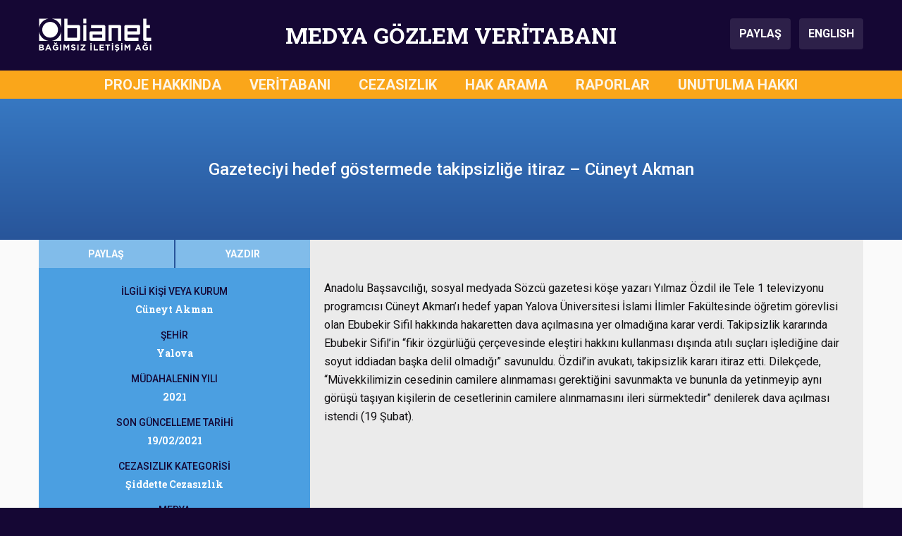

--- FILE ---
content_type: text/html; charset=UTF-8
request_url: https://medyagozlemveritabani.org/cezasizlik/hedef-gostermede-takipsizlige-itiraz-cuneyt-akman/
body_size: 7736
content:
       

<!DOCTYPE html>
<html lang="en-US" prefix="og: https://ogp.me/ns#">

<head>
    <meta charset="UTF-8">
    <meta name="viewport" content="width=device-width, initial-scale=1">
    
<!-- Search Engine Optimization by Rank Math - https://rankmath.com/ -->
<title>Gazeteciyi hedef göstermede takipsizliğe itiraz - Cüneyt Akman - Medya Gözlem Veritabanı</title>
<meta name="robots" content="follow, index, max-snippet:-1, max-video-preview:-1, max-image-preview:large"/>
<link rel="canonical" href="https://medyagozlemveritabani.org/cezasizlik/hedef-gostermede-takipsizlige-itiraz-cuneyt-akman/" />
<meta property="og:locale" content="en_US" />
<meta property="og:type" content="article" />
<meta property="og:title" content="Gazeteciyi hedef göstermede takipsizliğe itiraz - Cüneyt Akman - Medya Gözlem Veritabanı" />
<meta property="og:url" content="https://medyagozlemveritabani.org/cezasizlik/hedef-gostermede-takipsizlige-itiraz-cuneyt-akman/" />
<meta property="og:site_name" content="Medya Gözlem Veritabanı" />
<meta property="article:tag" content="Cüneyt Akman" />
<meta property="og:updated_time" content="2021-06-11T09:04:51+00:00" />
<meta property="article:published_time" content="2021-06-11T08:33:46+00:00" />
<meta property="article:modified_time" content="2021-06-11T09:04:51+00:00" />
<meta name="twitter:card" content="summary_large_image" />
<meta name="twitter:title" content="Gazeteciyi hedef göstermede takipsizliğe itiraz - Cüneyt Akman - Medya Gözlem Veritabanı" />
<script type="application/ld+json" class="rank-math-schema">{"@context":"https://schema.org","@graph":[{"@type":"Organization","@id":"https://medyagozlemveritabani.org/#organization","name":"IPS \u0130leti\u015fim Vakf\u0131 - Bianet","logo":{"@type":"ImageObject","@id":"https://medyagozlemveritabani.org/#logo","url":"https://medyagozlemveritabani.org/wp-content/uploads/2019/07/medyagozlemveritabani-1.png","contentUrl":"https://medyagozlemveritabani.org/wp-content/uploads/2019/07/medyagozlemveritabani-1.png","caption":"Medya G\u00f6zlem Veritaban\u0131","inLanguage":"en-US","width":"260","height":"260"}},{"@type":"WebSite","@id":"https://medyagozlemveritabani.org/#website","url":"https://medyagozlemveritabani.org","name":"Medya G\u00f6zlem Veritaban\u0131","publisher":{"@id":"https://medyagozlemveritabani.org/#organization"},"inLanguage":"en-US"},{"@type":"WebPage","@id":"https://medyagozlemveritabani.org/cezasizlik/hedef-gostermede-takipsizlige-itiraz-cuneyt-akman/#webpage","url":"https://medyagozlemveritabani.org/cezasizlik/hedef-gostermede-takipsizlige-itiraz-cuneyt-akman/","name":"Gazeteciyi hedef g\u00f6stermede takipsizli\u011fe itiraz - C\u00fcneyt Akman - Medya G\u00f6zlem Veritaban\u0131","datePublished":"2021-06-11T08:33:46+00:00","dateModified":"2021-06-11T09:04:51+00:00","isPartOf":{"@id":"https://medyagozlemveritabani.org/#website"},"inLanguage":"en-US"},{"@type":"Person","@id":"https://medyagozlemveritabani.org/cezasizlik/hedef-gostermede-takipsizlige-itiraz-cuneyt-akman/#author","name":"MGV Edit\u00f6r","image":{"@type":"ImageObject","@id":"https://secure.gravatar.com/avatar/045a94e32f01b45fe005beff123bd9216b312b7ec1729027bd40c7676416ad96?s=96&amp;d=mm&amp;r=g","url":"https://secure.gravatar.com/avatar/045a94e32f01b45fe005beff123bd9216b312b7ec1729027bd40c7676416ad96?s=96&amp;d=mm&amp;r=g","caption":"MGV Edit\u00f6r","inLanguage":"en-US"},"worksFor":{"@id":"https://medyagozlemveritabani.org/#organization"}},{"@type":"NewsArticle","headline":"Gazeteciyi hedef g\u00f6stermede takipsizli\u011fe itiraz - C\u00fcneyt Akman - Medya G\u00f6zlem Veritaban\u0131","datePublished":"2021-06-11T08:33:46+00:00","dateModified":"2021-06-11T09:04:51+00:00","author":{"@id":"https://medyagozlemveritabani.org/cezasizlik/hedef-gostermede-takipsizlige-itiraz-cuneyt-akman/#author","name":"MGV Edit\u00f6r"},"publisher":{"@id":"https://medyagozlemveritabani.org/#organization"},"name":"Gazeteciyi hedef g\u00f6stermede takipsizli\u011fe itiraz - C\u00fcneyt Akman - Medya G\u00f6zlem Veritaban\u0131","@id":"https://medyagozlemveritabani.org/cezasizlik/hedef-gostermede-takipsizlige-itiraz-cuneyt-akman/#richSnippet","isPartOf":{"@id":"https://medyagozlemveritabani.org/cezasizlik/hedef-gostermede-takipsizlige-itiraz-cuneyt-akman/#webpage"},"inLanguage":"en-US","mainEntityOfPage":{"@id":"https://medyagozlemveritabani.org/cezasizlik/hedef-gostermede-takipsizlige-itiraz-cuneyt-akman/#webpage"}}]}</script>
<!-- /Rank Math WordPress SEO plugin -->

<link rel='dns-prefetch' href='//cdnjs.cloudflare.com' />
<link rel='dns-prefetch' href='//stackpath.bootstrapcdn.com' />
<link rel='dns-prefetch' href='//fonts.googleapis.com' />
<link rel="alternate" type="application/rss+xml" title="Medya Gözlem Veritabanı &raquo; Feed" href="https://medyagozlemveritabani.org/feed/" />
<link rel="alternate" type="application/rss+xml" title="Medya Gözlem Veritabanı &raquo; Comments Feed" href="https://medyagozlemveritabani.org/comments/feed/" />
<link rel="alternate" title="oEmbed (JSON)" type="application/json+oembed" href="https://medyagozlemveritabani.org/wp-json/oembed/1.0/embed?url=https%3A%2F%2Fmedyagozlemveritabani.org%2Fcezasizlik%2Fhedef-gostermede-takipsizlige-itiraz-cuneyt-akman%2F" />
<link rel="alternate" title="oEmbed (XML)" type="text/xml+oembed" href="https://medyagozlemveritabani.org/wp-json/oembed/1.0/embed?url=https%3A%2F%2Fmedyagozlemveritabani.org%2Fcezasizlik%2Fhedef-gostermede-takipsizlige-itiraz-cuneyt-akman%2F&#038;format=xml" />
<style id='wp-img-auto-sizes-contain-inline-css' type='text/css'>
img:is([sizes=auto i],[sizes^="auto," i]){contain-intrinsic-size:3000px 1500px}
/*# sourceURL=wp-img-auto-sizes-contain-inline-css */
</style>

<link rel='stylesheet' id='wp-block-library-css' href='https://medyagozlemveritabani.org/wp-includes/css/dist/block-library/style.min.css?ver=6.9' type='text/css' media='all' />
<style id='global-styles-inline-css' type='text/css'>
:root{--wp--preset--aspect-ratio--square: 1;--wp--preset--aspect-ratio--4-3: 4/3;--wp--preset--aspect-ratio--3-4: 3/4;--wp--preset--aspect-ratio--3-2: 3/2;--wp--preset--aspect-ratio--2-3: 2/3;--wp--preset--aspect-ratio--16-9: 16/9;--wp--preset--aspect-ratio--9-16: 9/16;--wp--preset--color--black: #000000;--wp--preset--color--cyan-bluish-gray: #abb8c3;--wp--preset--color--white: #ffffff;--wp--preset--color--pale-pink: #f78da7;--wp--preset--color--vivid-red: #cf2e2e;--wp--preset--color--luminous-vivid-orange: #ff6900;--wp--preset--color--luminous-vivid-amber: #fcb900;--wp--preset--color--light-green-cyan: #7bdcb5;--wp--preset--color--vivid-green-cyan: #00d084;--wp--preset--color--pale-cyan-blue: #8ed1fc;--wp--preset--color--vivid-cyan-blue: #0693e3;--wp--preset--color--vivid-purple: #9b51e0;--wp--preset--gradient--vivid-cyan-blue-to-vivid-purple: linear-gradient(135deg,rgb(6,147,227) 0%,rgb(155,81,224) 100%);--wp--preset--gradient--light-green-cyan-to-vivid-green-cyan: linear-gradient(135deg,rgb(122,220,180) 0%,rgb(0,208,130) 100%);--wp--preset--gradient--luminous-vivid-amber-to-luminous-vivid-orange: linear-gradient(135deg,rgb(252,185,0) 0%,rgb(255,105,0) 100%);--wp--preset--gradient--luminous-vivid-orange-to-vivid-red: linear-gradient(135deg,rgb(255,105,0) 0%,rgb(207,46,46) 100%);--wp--preset--gradient--very-light-gray-to-cyan-bluish-gray: linear-gradient(135deg,rgb(238,238,238) 0%,rgb(169,184,195) 100%);--wp--preset--gradient--cool-to-warm-spectrum: linear-gradient(135deg,rgb(74,234,220) 0%,rgb(151,120,209) 20%,rgb(207,42,186) 40%,rgb(238,44,130) 60%,rgb(251,105,98) 80%,rgb(254,248,76) 100%);--wp--preset--gradient--blush-light-purple: linear-gradient(135deg,rgb(255,206,236) 0%,rgb(152,150,240) 100%);--wp--preset--gradient--blush-bordeaux: linear-gradient(135deg,rgb(254,205,165) 0%,rgb(254,45,45) 50%,rgb(107,0,62) 100%);--wp--preset--gradient--luminous-dusk: linear-gradient(135deg,rgb(255,203,112) 0%,rgb(199,81,192) 50%,rgb(65,88,208) 100%);--wp--preset--gradient--pale-ocean: linear-gradient(135deg,rgb(255,245,203) 0%,rgb(182,227,212) 50%,rgb(51,167,181) 100%);--wp--preset--gradient--electric-grass: linear-gradient(135deg,rgb(202,248,128) 0%,rgb(113,206,126) 100%);--wp--preset--gradient--midnight: linear-gradient(135deg,rgb(2,3,129) 0%,rgb(40,116,252) 100%);--wp--preset--font-size--small: 13px;--wp--preset--font-size--medium: 20px;--wp--preset--font-size--large: 36px;--wp--preset--font-size--x-large: 42px;--wp--preset--spacing--20: 0.44rem;--wp--preset--spacing--30: 0.67rem;--wp--preset--spacing--40: 1rem;--wp--preset--spacing--50: 1.5rem;--wp--preset--spacing--60: 2.25rem;--wp--preset--spacing--70: 3.38rem;--wp--preset--spacing--80: 5.06rem;--wp--preset--shadow--natural: 6px 6px 9px rgba(0, 0, 0, 0.2);--wp--preset--shadow--deep: 12px 12px 50px rgba(0, 0, 0, 0.4);--wp--preset--shadow--sharp: 6px 6px 0px rgba(0, 0, 0, 0.2);--wp--preset--shadow--outlined: 6px 6px 0px -3px rgb(255, 255, 255), 6px 6px rgb(0, 0, 0);--wp--preset--shadow--crisp: 6px 6px 0px rgb(0, 0, 0);}:where(.is-layout-flex){gap: 0.5em;}:where(.is-layout-grid){gap: 0.5em;}body .is-layout-flex{display: flex;}.is-layout-flex{flex-wrap: wrap;align-items: center;}.is-layout-flex > :is(*, div){margin: 0;}body .is-layout-grid{display: grid;}.is-layout-grid > :is(*, div){margin: 0;}:where(.wp-block-columns.is-layout-flex){gap: 2em;}:where(.wp-block-columns.is-layout-grid){gap: 2em;}:where(.wp-block-post-template.is-layout-flex){gap: 1.25em;}:where(.wp-block-post-template.is-layout-grid){gap: 1.25em;}.has-black-color{color: var(--wp--preset--color--black) !important;}.has-cyan-bluish-gray-color{color: var(--wp--preset--color--cyan-bluish-gray) !important;}.has-white-color{color: var(--wp--preset--color--white) !important;}.has-pale-pink-color{color: var(--wp--preset--color--pale-pink) !important;}.has-vivid-red-color{color: var(--wp--preset--color--vivid-red) !important;}.has-luminous-vivid-orange-color{color: var(--wp--preset--color--luminous-vivid-orange) !important;}.has-luminous-vivid-amber-color{color: var(--wp--preset--color--luminous-vivid-amber) !important;}.has-light-green-cyan-color{color: var(--wp--preset--color--light-green-cyan) !important;}.has-vivid-green-cyan-color{color: var(--wp--preset--color--vivid-green-cyan) !important;}.has-pale-cyan-blue-color{color: var(--wp--preset--color--pale-cyan-blue) !important;}.has-vivid-cyan-blue-color{color: var(--wp--preset--color--vivid-cyan-blue) !important;}.has-vivid-purple-color{color: var(--wp--preset--color--vivid-purple) !important;}.has-black-background-color{background-color: var(--wp--preset--color--black) !important;}.has-cyan-bluish-gray-background-color{background-color: var(--wp--preset--color--cyan-bluish-gray) !important;}.has-white-background-color{background-color: var(--wp--preset--color--white) !important;}.has-pale-pink-background-color{background-color: var(--wp--preset--color--pale-pink) !important;}.has-vivid-red-background-color{background-color: var(--wp--preset--color--vivid-red) !important;}.has-luminous-vivid-orange-background-color{background-color: var(--wp--preset--color--luminous-vivid-orange) !important;}.has-luminous-vivid-amber-background-color{background-color: var(--wp--preset--color--luminous-vivid-amber) !important;}.has-light-green-cyan-background-color{background-color: var(--wp--preset--color--light-green-cyan) !important;}.has-vivid-green-cyan-background-color{background-color: var(--wp--preset--color--vivid-green-cyan) !important;}.has-pale-cyan-blue-background-color{background-color: var(--wp--preset--color--pale-cyan-blue) !important;}.has-vivid-cyan-blue-background-color{background-color: var(--wp--preset--color--vivid-cyan-blue) !important;}.has-vivid-purple-background-color{background-color: var(--wp--preset--color--vivid-purple) !important;}.has-black-border-color{border-color: var(--wp--preset--color--black) !important;}.has-cyan-bluish-gray-border-color{border-color: var(--wp--preset--color--cyan-bluish-gray) !important;}.has-white-border-color{border-color: var(--wp--preset--color--white) !important;}.has-pale-pink-border-color{border-color: var(--wp--preset--color--pale-pink) !important;}.has-vivid-red-border-color{border-color: var(--wp--preset--color--vivid-red) !important;}.has-luminous-vivid-orange-border-color{border-color: var(--wp--preset--color--luminous-vivid-orange) !important;}.has-luminous-vivid-amber-border-color{border-color: var(--wp--preset--color--luminous-vivid-amber) !important;}.has-light-green-cyan-border-color{border-color: var(--wp--preset--color--light-green-cyan) !important;}.has-vivid-green-cyan-border-color{border-color: var(--wp--preset--color--vivid-green-cyan) !important;}.has-pale-cyan-blue-border-color{border-color: var(--wp--preset--color--pale-cyan-blue) !important;}.has-vivid-cyan-blue-border-color{border-color: var(--wp--preset--color--vivid-cyan-blue) !important;}.has-vivid-purple-border-color{border-color: var(--wp--preset--color--vivid-purple) !important;}.has-vivid-cyan-blue-to-vivid-purple-gradient-background{background: var(--wp--preset--gradient--vivid-cyan-blue-to-vivid-purple) !important;}.has-light-green-cyan-to-vivid-green-cyan-gradient-background{background: var(--wp--preset--gradient--light-green-cyan-to-vivid-green-cyan) !important;}.has-luminous-vivid-amber-to-luminous-vivid-orange-gradient-background{background: var(--wp--preset--gradient--luminous-vivid-amber-to-luminous-vivid-orange) !important;}.has-luminous-vivid-orange-to-vivid-red-gradient-background{background: var(--wp--preset--gradient--luminous-vivid-orange-to-vivid-red) !important;}.has-very-light-gray-to-cyan-bluish-gray-gradient-background{background: var(--wp--preset--gradient--very-light-gray-to-cyan-bluish-gray) !important;}.has-cool-to-warm-spectrum-gradient-background{background: var(--wp--preset--gradient--cool-to-warm-spectrum) !important;}.has-blush-light-purple-gradient-background{background: var(--wp--preset--gradient--blush-light-purple) !important;}.has-blush-bordeaux-gradient-background{background: var(--wp--preset--gradient--blush-bordeaux) !important;}.has-luminous-dusk-gradient-background{background: var(--wp--preset--gradient--luminous-dusk) !important;}.has-pale-ocean-gradient-background{background: var(--wp--preset--gradient--pale-ocean) !important;}.has-electric-grass-gradient-background{background: var(--wp--preset--gradient--electric-grass) !important;}.has-midnight-gradient-background{background: var(--wp--preset--gradient--midnight) !important;}.has-small-font-size{font-size: var(--wp--preset--font-size--small) !important;}.has-medium-font-size{font-size: var(--wp--preset--font-size--medium) !important;}.has-large-font-size{font-size: var(--wp--preset--font-size--large) !important;}.has-x-large-font-size{font-size: var(--wp--preset--font-size--x-large) !important;}
/*# sourceURL=global-styles-inline-css */
</style>

<style id='classic-theme-styles-inline-css' type='text/css'>
/*! This file is auto-generated */
.wp-block-button__link{color:#fff;background-color:#32373c;border-radius:9999px;box-shadow:none;text-decoration:none;padding:calc(.667em + 2px) calc(1.333em + 2px);font-size:1.125em}.wp-block-file__button{background:#32373c;color:#fff;text-decoration:none}
/*# sourceURL=/wp-includes/css/classic-themes.min.css */
</style>
<link rel='stylesheet' id='main-style-css' href='https://medyagozlemveritabani.org/wp-content/themes/medyagozlem/assets/css/main.css?ver=1726128972' type='text/css' media='all' />
<link rel='stylesheet' id='wpb-google-fonts-css' href='https://fonts.googleapis.com/css?family=Roboto+Slab%3A700%7CRoboto%3A400%2C400i%2C500%2C500i%2C700%2C700i&#038;subset=latin-ext&#038;ver=6.9' type='text/css' media='all' />
<script type="text/javascript" src="https://medyagozlemveritabani.org/wp-includes/js/jquery/jquery.min.js?ver=3.7.1" id="jquery-core-js"></script>
<script type="text/javascript" src="https://medyagozlemveritabani.org/wp-includes/js/jquery/jquery-migrate.min.js?ver=3.4.1" id="jquery-migrate-js"></script>
<link rel="https://api.w.org/" href="https://medyagozlemveritabani.org/wp-json/" /><link rel="EditURI" type="application/rsd+xml" title="RSD" href="https://medyagozlemveritabani.org/xmlrpc.php?rsd" />
<meta name="generator" content="WordPress 6.9" />
<link rel='shortlink' href='https://medyagozlemveritabani.org/?p=10973' />
<link rel="icon" href="https://medyagozlemveritabani.org/wp-content/uploads/2019/07/cropped-medyagozlemveritabani-1-32x32.png" sizes="32x32" />
<link rel="icon" href="https://medyagozlemveritabani.org/wp-content/uploads/2019/07/cropped-medyagozlemveritabani-1-192x192.png" sizes="192x192" />
<link rel="apple-touch-icon" href="https://medyagozlemveritabani.org/wp-content/uploads/2019/07/cropped-medyagozlemveritabani-1-180x180.png" />
<meta name="msapplication-TileImage" content="https://medyagozlemveritabani.org/wp-content/uploads/2019/07/cropped-medyagozlemveritabani-1-270x270.png" />
	<script>
		
	(function($) {
	    $(document).on('facetwp-refresh', function() {
	    	
	    	if(FWP.facets['b'] == ''){ 
	    		FWP.facets['b1'] = '';
	    		FWP.facets['b2'] = '';
	    		FWP.facets['b3'] = '';
	    		FWP.facets['b4'] = '';
	    	};
	    	if(FWP.facets['e'] == ''){ 
	    		FWP.facets['e1'] = '';
	    		FWP.facets['e2'] = '';
	    		FWP.facets['e3'] = '';
	    		FWP.facets['e4'] = '';
	    	};
	    	if(FWP.facets['e2'] == ''){ 
	    		FWP.facets['e2a'] = '';
	    		FWP.facets['e2b'] = '';
	    		FWP.facets['e2c'] = '';
	    		FWP.facets['e2d'] = '';
	    		FWP.facets['e2e'] = '';
	    		FWP.facets['e2f'] = '';
	    	};
	    	if(FWP.facets['e3'] == ''){ 
	    		FWP.facets['e3a'] = '';
	    		FWP.facets['e3b'] = '';
	    		FWP.facets['e3c'] = '';
	    		FWP.facets['e3d'] = '';
	    		FWP.facets['e3e'] = '';
	    	};
			if(FWP.facets['f'] == ''){ 
	    		FWP.facets['f1'] = '';
	    		FWP.facets['f2'] = '';
	    	};
	    	
			if(FWP.facets['mobile_b'] == ''){ 
	    		FWP.facets['mobile_b1'] = '';
	    		FWP.facets['mobile_b2'] = '';
	    		FWP.facets['mobile_b3'] = '';
	    		FWP.facets['mobile_b4'] = '';
	    	};
	    	if(FWP.facets['mobile_e'] == ''){ 
	    		FWP.facets['mobile_e1'] = '';
	    		FWP.facets['mobile_e2'] = '';
	    		FWP.facets['mobile_e3'] = '';
	    		FWP.facets['mobile_e4'] = '';
	    	};
	    	if(FWP.facets['mobile_e2'] == ''){ 
	    		FWP.facets['mobile_e2a'] = '';
	    		FWP.facets['mobile_e2b'] = '';
	    		FWP.facets['mobile_e2c'] = '';
	    		FWP.facets['mobile_e2d'] = '';
	    		FWP.facets['mobile_e2e'] = '';
	    		FWP.facets['mobile_e2f'] = '';
	    	};
	    	if(FWP.facets['mobile_e3'] == ''){ 
	    		FWP.facets['mobile_e3a'] = '';
	    		FWP.facets['mobile_e3b'] = '';
	    		FWP.facets['mobile_e3c'] = '';
	    		FWP.facets['mobile_e3d'] = '';
	    		FWP.facets['mobile_e3e'] = '';
	    	};
			if(FWP.facets['mobile_f'] == ''){ 
	    		FWP.facets['mobile_f1'] = '';
	    		FWP.facets['mobile_f2'] = '';
	    	};
	
	    	FWP.fetchData();
	     });
	})(jQuery);

	</script>
</head>

<body class="wp-singular cezasizlik-template-default single single-cezasizlik postid-10973 wp-theme-medyagozlem">
    <!-- Header starts -->
    <header>
    
        <!--  Header Branding starts -->
        <section id="header-branding">
            <div class="container">
                <div class="row">
                    <div class="col-3" id="logo">
                        <img src="https://medyagozlemveritabani.org/wp-content/themes/medyagozlem/assets/img/header-logo-bianet.svg" alt="Bianet Logo">
                    </div>
                    <div class="col-9 col-xl-6" id="siteTitle">MEDYA GÖZLEM VERİTABANI</div>
                    <div class="col-3" id="buttons">
                        <button class="btn btn-header" type="button" data-toggle="modal" data-target="#shareModal" aria-controls="shareModal" aria-label="Paylaş">
                            PAYLAŞ
                        </button>
  						<a class="btn btn-header ml-2"  href="https://mediamonitoringdatabase.org/">
                            ENGLISH
                        </a>
                    </div>
                    <div class="col-3" id="menu_hamburger">
                        <button class="hamburger hamburger--spin" type="button" data-toggle="modal" data-target="#fullScreenMenu" aria-controls="fullScreenMenu" aria-expanded="false" aria-label="Toggle navigation">
                            <span class="hamburger-label">MENÜ</span>
                            <span class="hamburger-box">
                                <span class="hamburger-inner"></span>
                            </span>
                        </button>
                    </div>
                </div>
            </div>
        </section>
        <!--/ Header Branding ends -->
        
        <!--  Navbar starts -->
        <section id="navbar-full">
            <div class="container">
                <div class="row">
                        <div class="col-12"><ul id=" " class=" "><li id="menu-item-25" class="menu-item menu-item-type-post_type menu-item-object-page menu-item-25"><a href="https://medyagozlemveritabani.org/proje-hakkinda/">PROJE HAKKINDA</a></li>
<li id="menu-item-155" class="menu-item menu-item-type-custom menu-item-object-custom menu-item-home menu-item-155"><a href="https://medyagozlemveritabani.org/">VERİTABANI</a></li>
<li id="menu-item-16059" class="menu-item menu-item-type-post_type_archive menu-item-object-cezasizlik menu-item-16059"><a href="https://medyagozlemveritabani.org/cezasizlik/">CEZASIZLIK</a></li>
<li id="menu-item-16060" class="menu-item menu-item-type-post_type_archive menu-item-object-hakarama menu-item-16060"><a href="https://medyagozlemveritabani.org/hakarama/">HAK ARAMA</a></li>
<li id="menu-item-3613" class="menu-item menu-item-type-post_type menu-item-object-page menu-item-3613"><a href="https://medyagozlemveritabani.org/raporlar/">RAPORLAR</a></li>
<li id="menu-item-24" class="menu-item menu-item-type-post_type menu-item-object-page menu-item-24"><a href="https://medyagozlemveritabani.org/unutulma-hakki/">UNUTULMA HAKKI</a></li>
</ul></div>                </div>
            </div>
        </section>
        <!--/ Navbar ends -->
        
        <!--  MODAL - FullScreenMenu ------->
        <div class="modal" id="fullScreenMenu" tabindex="-1" role="dialog">
            <div class="modal-dialog" role="document">
                <div class="modal-content">
                    <div class="modal-body">
                        <div class="navigation-items">
                            <ul id=" " class="menu-items"><li class="menu-item menu-item-type-post_type menu-item-object-page menu-item-25"><a href="https://medyagozlemveritabani.org/proje-hakkinda/">PROJE HAKKINDA</a></li>
<li class="menu-item menu-item-type-custom menu-item-object-custom menu-item-home menu-item-155"><a href="https://medyagozlemveritabani.org/">VERİTABANI</a></li>
<li class="menu-item menu-item-type-post_type_archive menu-item-object-cezasizlik menu-item-16059"><a href="https://medyagozlemveritabani.org/cezasizlik/">CEZASIZLIK</a></li>
<li class="menu-item menu-item-type-post_type_archive menu-item-object-hakarama menu-item-16060"><a href="https://medyagozlemveritabani.org/hakarama/">HAK ARAMA</a></li>
<li class="menu-item menu-item-type-post_type menu-item-object-page menu-item-3613"><a href="https://medyagozlemveritabani.org/raporlar/">RAPORLAR</a></li>
<li class="menu-item menu-item-type-post_type menu-item-object-page menu-item-24"><a href="https://medyagozlemveritabani.org/unutulma-hakki/">UNUTULMA HAKKI</a></li>
</ul>                            <hr>
                            <ul class="lang-items">
                                <li class="lang-item"><a class="active" href="#">TÜRKÇE</a></li>
                                <li class="lang-item"><a class="" href="https://mediamonitoringdatabase.org/" target="_self">ENGLISH</a></li>
                            </ul>
                        </div>
                    </div>
                    <div class="modal-footer">
                        <img src="https://medyagozlemveritabani.org/wp-content/themes/medyagozlem/assets/img/header-logo-bianet.svg" alt="Bianet Logo">
                    </div>
                </div>
            </div>
        </div>
        <!--/ MODAL - FullScreenMenu ends ---->
        
        <!--  MODAL - Share Modal -->
        <div class="modal fade" id="shareModal" tabindex="-1" role="dialog" aria-labelledby="shareModalLabel" aria-hidden="true">
            <div class="modal-dialog modal-dialog-centered" role="document">
                <div class="modal-content">
                    <div class="modal-header">
                        <div class="modal-title">BU SAYFAYI PAYLAŞ</div>
                        <button type="button" class="close" data-dismiss="modal" aria-label="Close">
                            <span aria-hidden="true">&times;</span>
                        </button>
                    </div>
                    <div class="modal-body">
                        <ul>
                            <li><a onclick="shareFacebook();" role="button" class="btn btn-primary facebook">FACEBOOK</a></li>
                            <li><a onclick="shareTwitter();" role="button" class="btn btn-primary twitter"><span>TWITTER</span></a></li>
                            <li><a onclick="shareWhatsApp();" role="button" class="btn btn-primary whatsapp"><span>WHATSAPP</span></a></li>
                            <li><a onclick="shareEmail();" role="button" class="btn btn-primary email"><span>E-POSTA</span></a></li>
                            <li><a onclick="shareCopyLink();" role="button" class="btn btn-primary copylink"><span>SAYFA ADRESİNİ KOPYALA</span></a></li>
                        </ul>
                    </div>
                </div>
            </div>
        </div>
        <!--/ MODAL - Share Modal ends ---->
        
        <!--  MODAL - Help Modal -->
        <div class="modal fade" id="helpModal" tabindex="-1" role="dialog" aria-labelledby="helpModalLabel" aria-hidden="true">
            <div class="modal-dialog modal-dialog-centered" role="document">
                <div class="modal-content">
                    <div class="modal-header">
                        <div class="modal-title">FİLTRELER İLE İLGİLİ</div>
                        <button type="button" class="close" data-dismiss="modal" aria-label="Close">
                            <span aria-hidden="true">&times;</span>
                        </button>
                    </div>
                    <div class="modal-body">
                    	1- Uygulamak istediğiniz filtre veya filtreleri menü üzerinden seçin.<br><br>
						2- Kişi veya kurum ismi üzerinden filtreleme yapmak için anahtar kelime bölümüne giriş yapabilirsiniz.<br><br>
						3- Seçiminiz sonrasında dava kartları bölümünde sonuçlar otomatik olarak yüklenecektir.<br><br>
						4- Seçimlerinizi tek tek geri alabilir veya filtreleri temizle seçeneği üzerinden en baştan seçim yapabilirsiniz. 
                    </div>
                </div>
            </div>
        </div>
        <!--/ MODAL - Help Modal ends ---->
        
    </header>
    <!-- Header ends -->        <!--  Single Cezasizlik Content starts -->
        <div id="content-impunity-single">

            <section id="title-bar">
                <div class="container">
                    <div class="row">
                        <div class="col-12 col-md-8 offset-md-2">
                            Gazeteciyi hedef göstermede takipsizliğe itiraz  &#8211; Cüneyt Akman                        </div>
                    </div>
                </div>
            </section>

            <section id="filters-and-impunity-content">
                <div class="container">
                    <div class="row">
                        <div class="col-12 col-md-4 pr-md-0">
                            <section id="filters">

                                <div class="utilities">
                                    <div class="container">
                                        <div class="row">
                                            <div class="col-6 p-0">
                                                <button class="btn btn-utilities btn-share" type="button" data-toggle="modal" data-target="#shareModal" aria-controls="shareModal" aria-label="Paylaş">PAYLAŞ</button>
                                            </div>
                                            <div class="col-6 p-0">
                                                <button class="btn btn-utilities btn-print" onclick="printPage();">YAZDIR</button>
                                            </div>
                                            <div class="col-12 d-md-none p-0"><button class="btn btn-utilities btn-details">AYRINTILARI GİZLE</button></div>
                                        </div>
                                    </div>
                                </div>

                                <div class="filters-data">
                                                                        <div class="filter-data">
                                        <div class="filter-data-title">İLGİLİ KİŞİ VEYA KURUM</div>
                                        <div class="filter-data-content">Cüneyt Akman</div>
                                    </div>
                                                                                                            <div class="filter-data">
                                        <div class="filter-data-title">ŞEHİR</div>
                                        <div class="filter-data-content">Yalova</div>
                                    </div>
                                                                                                            <div class="filter-data">
                                        <div class="filter-data-title">MÜDAHALENİN YILI</div>
                                        <div class="filter-data-content">2021</div>
                                    </div>
                                                                                                            <div class="filter-data">
                                        <div class="filter-data-title">SON GÜNCELLEME TARİHİ</div>
                                        <div class="filter-data-content">19/02/2021</div>
                                    </div>
                                                                        <div class="filter-data">
                                        <div class="filter-data-title">CEZASIZLIK KATEGORİSİ</div>
                                        <div class="filter-data-content">Şiddette Cezasızlık<br></div>
                                    </div>
                                                                        <div class="filter-data">
                                        <div class="filter-data-title">MEDYA</div>
                                        <div class="filter-data-content">Ulusal Medya</div>
                                    </div>
                                                                    </div>

                            </section>
                        </div>
                        <div class="col-12 col-md-8 pl-md-0">
                            <section id="intervention-content">
                                <!-- Content of the post -->
                                <p>
                                    <p>Anadolu Başsavcılığı, sosyal medyada Sözcü gazetesi köşe yazarı Yılmaz Özdil ile Tele 1 televizyonu programcısı Cüneyt Akman&#8217;ı hedef yapan Yalova Üniversitesi İslami İlimler Fakültesinde öğretim görevlisi olan Ebubekir Sifil hakkında hakaretten dava açılmasına yer olmadığına karar verdi. Takipsizlik kararında Ebubekir Sifil&#8217;in “fikir özgürlüğü çerçevesinde eleştiri hakkını kullanması dışında atılı suçları işlediğine dair soyut iddiadan başka delil olmadığı” savunuldu. Özdil’in avukatı, takipsizlik kararı itiraz etti. Dilekçede, “Müvekkilimizin cesedinin camilere alınmaması gerektiğini savunmakta ve bununla da yetinmeyip aynı görüşü taşıyan kişilerin de cesetlerinin camilere alınmamasını ileri sürmektedir” denilerek dava açılması istendi (19 Şubat).</p>
                                </p>
                                
                                
                                <!-- Additional Documents - Repeater Field -->
                                                                                                
                                
                                <!-- Related News - Repeater Field -->
                                    
                                                            </section>
                        </div>
                    </div>
                </div>
            </section>

        </div>
        <!--/ Single Cezasizlik Content ends -->
 <!-- Footer starts -->
    <footer>
        <section id="logos">
            <div class="container">
                <div class="row">
                    <div class="col-12 logo-wrap-bianet">
                        <img src="https://medyagozlemveritabani.org/wp-content/themes/medyagozlem/assets/img/footer-logo-1.svg" alt="Bianet Logo">
                    </div>
                    <div class="col-12 col-md-4 logo-wrap-heinrich">
                        <img src="https://medyagozlemveritabani.org/wp-content/themes/medyagozlem/assets/img/footer-logo-2.svg" alt="Heinrich Boll Logo">
                    </div>
                    <div class="col-12 col-md-4 logo-wrap-ips">
                        <img src="https://medyagozlemveritabani.org/wp-content/themes/medyagozlem/assets/img/footer-logo-3.svg" alt="IPS İletişim Vakfı Logo">
                    </div>
                    <div class="col-12 col-md-4 logo-wrap-isvec">
                        <img src="https://medyagozlemveritabani.org/wp-content/themes/medyagozlem/assets/img/footer-logo-4.svg" alt="İsveç Sverige Logo">
                    </div>
					 <div class="col-12 mt-3 mt-md-5 logo-wrap-rsf">
                        <img src="https://medyagozlemveritabani.org/wp-content/themes/medyagozlem/assets/img/footer-logo-5.svg" alt="RSF Logo">
                    </div>
                </div>
            </div>
        </section>
        <section id="contact">
            <div class="container">
                <div class="row">
                    <div class="col-12">
                        <span class="title">İLETİŞİM İÇİN</span>
                    </div>
                    <div class="col-12">
                        BİANET - BAĞIMSIZ İLETİŞİM AĞI<br><br>

                        Faikpaşa Caddesi Faikpaşa Apartmanı No 37 Kat 3 Daire 7-8<br>
                        34425 Beyoğlu İSTANBUL<br><br>

                        Tel: 0212 251 15 03<br>
                        Gsm: 0532 206 36 69<br>
                        Mail: medyagozlemveritabani@bianet.org
                    </div>
                </div>
            </div>
        </section>
        <section id="disclaimer">
            <div class="container">
                <div class="row">
                          <div class="col-12"><ul id=" " class=" "><li class="menu-item menu-item-type-post_type menu-item-object-page menu-item-25"><a href="https://medyagozlemveritabani.org/proje-hakkinda/">PROJE HAKKINDA</a></li>
<li class="menu-item menu-item-type-custom menu-item-object-custom menu-item-home menu-item-155"><a href="https://medyagozlemveritabani.org/">VERİTABANI</a></li>
<li class="menu-item menu-item-type-post_type_archive menu-item-object-cezasizlik menu-item-16059"><a href="https://medyagozlemveritabani.org/cezasizlik/">CEZASIZLIK</a></li>
<li class="menu-item menu-item-type-post_type_archive menu-item-object-hakarama menu-item-16060"><a href="https://medyagozlemveritabani.org/hakarama/">HAK ARAMA</a></li>
<li class="menu-item menu-item-type-post_type menu-item-object-page menu-item-3613"><a href="https://medyagozlemveritabani.org/raporlar/">RAPORLAR</a></li>
<li class="menu-item menu-item-type-post_type menu-item-object-page menu-item-24"><a href="https://medyagozlemveritabani.org/unutulma-hakki/">UNUTULMA HAKKI</a></li>
</ul></div>                    <div class="col-12 col-md-10 offset-md-1">
                        <hr>
                    </div>
                    <div class="col-12 col-md-10 offset-md-1">
                        Bu online veri tabanı İsveç Uluslararası Kalkınma İşbirliği Ajansı (SIDA) ve Heinrich Böll Stiftung Derneği desteğiyle yürütülen "Yargı Haberciliği ve Medya Özgürlüğü" projesi kapsamında yayınlanmaktadır. Kütüphanenin içeriği yalnızca IPS İletişim Vakfı'nın sorumluluğundadır ve hiçbir biçimde Heinrich Böll Stiftung ve SIDA'nın tutumunu yansıtmamaktadır.
                    </div>
                </div>
            </div>
        </section>
    </footer>

    <!-- Footer ends -->

	<!-- Global site tag (gtag.js) - Google Analytics -->
	<script async src="https://www.googletagmanager.com/gtag/js?id=UA-127476736-2"></script>
	<script>
	  window.dataLayer = window.dataLayer || [];
	  function gtag(){dataLayer.push(arguments);}
	  gtag('js', new Date());

	  gtag('config', 'UA-127476736-2');
	</script>
	<!-- /Google Analytics -->

    <!-- snip -->
    <div id="dom001" style="display: none;">
        KOPYALANDI</div>
    <div id="dom002" style="display: none;">
        SAYFA ADRESİNİ KOPYALA</div>
    <div id="dom003" style="display: none;">
        AYRINTILARI GÖSTER</div>
    <div id="dom004" style="display: none;">
        AYRINTILARI GİZLE</div>
    <!-- /snip -->
     
    <script type="speculationrules">
{"prefetch":[{"source":"document","where":{"and":[{"href_matches":"/*"},{"not":{"href_matches":["/wp-*.php","/wp-admin/*","/wp-content/uploads/*","/wp-content/*","/wp-content/plugins/*","/wp-content/themes/medyagozlem/*","/*\\?(.+)"]}},{"not":{"selector_matches":"a[rel~=\"nofollow\"]"}},{"not":{"selector_matches":".no-prefetch, .no-prefetch a"}}]},"eagerness":"conservative"}]}
</script>
<script type="text/javascript" src="https://cdnjs.cloudflare.com/ajax/libs/popper.js/1.14.7/umd/popper.min.js?ver=1.14.7" id="bootstrap-popper-js"></script>
<script type="text/javascript" src="https://stackpath.bootstrapcdn.com/bootstrap/4.3.1/js/bootstrap.min.js?ver=4.3.1" id="bootstrap-js-js"></script>
<script type="text/javascript" src="https://medyagozlemveritabani.org/wp-includes/js/clipboard.min.js?ver=2.0.11" id="clipboard-js"></script>
<script type="text/javascript" src="https://medyagozlemveritabani.org/wp-content/themes/medyagozlem/assets/js/main-min.js?ver=1726098432" id="main-script-js"></script>
    
</body>
<!-- Body ends -->

</html>

<!-- Page cached by LiteSpeed Cache 7.7 on 2025-12-30 19:48:15 -->

--- FILE ---
content_type: text/css
request_url: https://medyagozlemveritabani.org/wp-content/themes/medyagozlem/assets/css/main.css?ver=1726128972
body_size: 22468
content:
/*!
 * Theme Name : Medya Gözlem Veritabanı
 * Author     : Ali Seckin Karayol
 * Author URI : http://www.aliseckin.com
 * Version    : 2.0.0
 * Date       : Sep 9, 2024
 *//*!
 * Bootstrap v4.3.1 (https://getbootstrap.com/)
 * Copyright 2011-2019 The Bootstrap Authors
 * Copyright 2011-2019 Twitter, Inc.
 * Licensed under MIT (https://github.com/twbs/bootstrap/blob/master/LICENSE)
 */:root{--blue: #007bff;--indigo: #6610f2;--purple: #6f42c1;--pink: #e83e8c;--red: #dc3545;--orange: #fd7e14;--yellow: #ffc107;--green: #28a745;--teal: #20c997;--cyan: #17a2b8;--white: #fff;--gray: #6c757d;--gray-dark: #343a40;--primary: #007bff;--secondary: #6c757d;--success: #28a745;--info: #17a2b8;--warning: #ffc107;--danger: #dc3545;--light: #f8f9fa;--dark: #343a40;--breakpoint-xxxs: 0;--breakpoint-xxs: 320px;--breakpoint-xs: 375px;--breakpoint-sm: 414px;--breakpoint-md: 768px;--breakpoint-lg: 992px;--breakpoint-xl: 1200px;--breakpoint-xxl: 1440px;--breakpoint-xxxl: 1600px;--font-family-sans-serif: -apple-system, BlinkMacSystemFont, "Segoe UI", Roboto, "Helvetica Neue", Arial, "Noto Sans", sans-serif, "Apple Color Emoji", "Segoe UI Emoji", "Segoe UI Symbol", "Noto Color Emoji";--font-family-monospace: SFMono-Regular, Menlo, Monaco, Consolas, "Liberation Mono", "Courier New", monospace}*,*::before,*::after{box-sizing:border-box}html{font-family:sans-serif;line-height:1.15;-webkit-text-size-adjust:100%;-webkit-tap-highlight-color:rgba(0,0,0,0)}article,aside,figcaption,figure,footer,header,hgroup,main,nav,section{display:block}body{margin:0;font-family:-apple-system,BlinkMacSystemFont,"Segoe UI",Roboto,"Helvetica Neue",Arial,"Noto Sans",sans-serif,"Apple Color Emoji","Segoe UI Emoji","Segoe UI Symbol","Noto Color Emoji";font-size:1rem;font-weight:400;line-height:1.5;color:#212529;text-align:left;background-color:#fff}[tabindex="-1"]:focus{outline:0 !important}hr{box-sizing:content-box;height:0;overflow:visible}h1,h2,h3,h4,h5,h6{margin-top:0;margin-bottom:.5rem}p{margin-top:0;margin-bottom:1rem}abbr[title],abbr[data-original-title]{text-decoration:underline;-webkit-text-decoration:underline dotted;text-decoration:underline dotted;cursor:help;border-bottom:0;-webkit-text-decoration-skip-ink:none;text-decoration-skip-ink:none}address{margin-bottom:1rem;font-style:normal;line-height:inherit}ol,ul,dl{margin-top:0;margin-bottom:1rem}ol ol,ul ul,ol ul,ul ol{margin-bottom:0}dt{font-weight:700}dd{margin-bottom:.5rem;margin-left:0}blockquote{margin:0 0 1rem}b,strong{font-weight:bolder}small{font-size:80%}sub,sup{position:relative;font-size:75%;line-height:0;vertical-align:baseline}sub{bottom:-.25em}sup{top:-.5em}a{color:#007bff;text-decoration:none;background-color:transparent}a:hover{color:#0056b3;text-decoration:underline}a:not([href]):not([tabindex]){color:inherit;text-decoration:none}a:not([href]):not([tabindex]):hover,a:not([href]):not([tabindex]):focus{color:inherit;text-decoration:none}a:not([href]):not([tabindex]):focus{outline:0}pre,code,kbd,samp{font-family:SFMono-Regular,Menlo,Monaco,Consolas,"Liberation Mono","Courier New",monospace;font-size:1em}pre{margin-top:0;margin-bottom:1rem;overflow:auto}figure{margin:0 0 1rem}img{vertical-align:middle;border-style:none}svg{overflow:hidden;vertical-align:middle}table{border-collapse:collapse}caption{padding-top:.75rem;padding-bottom:.75rem;color:#6c757d;text-align:left;caption-side:bottom}th{text-align:inherit}label{display:inline-block;margin-bottom:.5rem}button{border-radius:0}button:focus{outline:1px dotted;outline:5px auto -webkit-focus-ring-color}input,button,select,optgroup,textarea{margin:0;font-family:inherit;font-size:inherit;line-height:inherit}button,input{overflow:visible}button,select{text-transform:none}select{word-wrap:normal}button,[type="button"],[type="reset"],[type="submit"]{-webkit-appearance:button}button:not(:disabled),[type="button"]:not(:disabled),[type="reset"]:not(:disabled),[type="submit"]:not(:disabled){cursor:pointer}button::-moz-focus-inner,[type="button"]::-moz-focus-inner,[type="reset"]::-moz-focus-inner,[type="submit"]::-moz-focus-inner{padding:0;border-style:none}input[type="radio"],input[type="checkbox"]{box-sizing:border-box;padding:0}input[type="date"],input[type="time"],input[type="datetime-local"],input[type="month"]{-webkit-appearance:listbox}textarea{overflow:auto;resize:vertical}fieldset{min-width:0;padding:0;margin:0;border:0}legend{display:block;width:100%;max-width:100%;padding:0;margin-bottom:.5rem;font-size:1.5rem;line-height:inherit;color:inherit;white-space:normal}progress{vertical-align:baseline}[type="number"]::-webkit-inner-spin-button,[type="number"]::-webkit-outer-spin-button{height:auto}[type="search"]{outline-offset:-2px;-webkit-appearance:none}[type="search"]::-webkit-search-decoration{-webkit-appearance:none}::-webkit-file-upload-button{font:inherit;-webkit-appearance:button}output{display:inline-block}summary{display:list-item;cursor:pointer}template{display:none}[hidden]{display:none !important}.container{width:100%;padding-right:15px;padding-left:15px;margin-right:auto;margin-left:auto;max-width:0}@media (min-width: 320px){.container{max-width:320px}}@media (min-width: 375px){.container{max-width:375px}}@media (min-width: 414px){.container{max-width:414px}}@media (min-width: 768px){.container{max-width:768px}}@media (min-width: 992px){.container{max-width:992px}}@media (min-width: 1200px){.container{max-width:1200px}}@media (min-width: 1440px){.container{max-width:1440px}}@media (min-width: 1600px){.container{max-width:1600px}}.container-fluid{width:100%;padding-right:15px;padding-left:15px;margin-right:auto;margin-left:auto}.row{display:flex;flex-wrap:wrap;margin-right:-15px;margin-left:-15px}.no-gutters{margin-right:0;margin-left:0}.no-gutters>.col,.no-gutters>[class*="col-"]{padding-right:0;padding-left:0}.col-xxxl,.col-xxxl-auto,.col-xxxl-12,.col-xxxl-11,.col-xxxl-10,.col-xxxl-9,.col-xxxl-8,.col-xxxl-7,.col-xxxl-6,.col-xxxl-5,.col-xxxl-4,.col-xxxl-3,.col-xxxl-2,.col-xxxl-1,.col-xxl,.col-xxl-auto,.col-xxl-12,.col-xxl-11,.col-xxl-10,.col-xxl-9,.col-xxl-8,.col-xxl-7,.col-xxl-6,.col-xxl-5,.col-xxl-4,.col-xxl-3,.col-xxl-2,.col-xxl-1,.col-xl,.col-xl-auto,.col-xl-12,.col-xl-11,.col-xl-10,.col-xl-9,.col-xl-8,.col-xl-7,.col-xl-6,.col-xl-5,.col-xl-4,.col-xl-3,.col-xl-2,.col-xl-1,.col-lg,.col-lg-auto,.col-lg-12,.col-lg-11,.col-lg-10,.col-lg-9,.col-lg-8,.col-lg-7,.col-lg-6,.col-lg-5,.col-lg-4,.col-lg-3,.col-lg-2,.col-lg-1,.col-md,.col-md-auto,.col-md-12,.col-md-11,.col-md-10,.col-md-9,.col-md-8,.col-md-7,.col-md-6,.col-md-5,.col-md-4,.col-md-3,.col-md-2,.col-md-1,.col-sm,.col-sm-auto,.col-sm-12,.col-sm-11,.col-sm-10,.col-sm-9,.col-sm-8,.col-sm-7,.col-sm-6,.col-sm-5,.col-sm-4,.col-sm-3,.col-sm-2,.col-sm-1,.col-xs,.col-xs-auto,.col-xs-12,.col-xs-11,.col-xs-10,.col-xs-9,.col-xs-8,.col-xs-7,.col-xs-6,.col-xs-5,.col-xs-4,.col-xs-3,.col-xs-2,.col-xs-1,.col-xxs,.col-xxs-auto,.col-xxs-12,.col-xxs-11,.col-xxs-10,.col-xxs-9,.col-xxs-8,.col-xxs-7,.col-xxs-6,.col-xxs-5,.col-xxs-4,.col-xxs-3,.col-xxs-2,.col-xxs-1,.col,.col-auto,.col-12,.col-11,.col-10,.col-9,.col-8,.col-7,.col-6,.col-5,.col-4,.col-3,.col-2,.col-1{position:relative;width:100%;padding-right:15px;padding-left:15px}.col{flex-basis:0;flex-grow:1;max-width:100%}.col-auto{flex:0 0 auto;width:auto;max-width:100%}.col-1{flex:0 0 8.3333333333%;max-width:8.3333333333%}.col-2{flex:0 0 16.6666666667%;max-width:16.6666666667%}.col-3{flex:0 0 25%;max-width:25%}.col-4{flex:0 0 33.3333333333%;max-width:33.3333333333%}.col-5{flex:0 0 41.6666666667%;max-width:41.6666666667%}.col-6{flex:0 0 50%;max-width:50%}.col-7{flex:0 0 58.3333333333%;max-width:58.3333333333%}.col-8{flex:0 0 66.6666666667%;max-width:66.6666666667%}.col-9{flex:0 0 75%;max-width:75%}.col-10{flex:0 0 83.3333333333%;max-width:83.3333333333%}.col-11{flex:0 0 91.6666666667%;max-width:91.6666666667%}.col-12{flex:0 0 100%;max-width:100%}.order-first{order:-1}.order-last{order:13}.order-0{order:0}.order-1{order:1}.order-2{order:2}.order-3{order:3}.order-4{order:4}.order-5{order:5}.order-6{order:6}.order-7{order:7}.order-8{order:8}.order-9{order:9}.order-10{order:10}.order-11{order:11}.order-12{order:12}.offset-1{margin-left:8.3333333333%}.offset-2{margin-left:16.6666666667%}.offset-3{margin-left:25%}.offset-4{margin-left:33.3333333333%}.offset-5{margin-left:41.6666666667%}.offset-6{margin-left:50%}.offset-7{margin-left:58.3333333333%}.offset-8{margin-left:66.6666666667%}.offset-9{margin-left:75%}.offset-10{margin-left:83.3333333333%}.offset-11{margin-left:91.6666666667%}@media (min-width: 320px){.col-xxs{flex-basis:0;flex-grow:1;max-width:100%}.col-xxs-auto{flex:0 0 auto;width:auto;max-width:100%}.col-xxs-1{flex:0 0 8.3333333333%;max-width:8.3333333333%}.col-xxs-2{flex:0 0 16.6666666667%;max-width:16.6666666667%}.col-xxs-3{flex:0 0 25%;max-width:25%}.col-xxs-4{flex:0 0 33.3333333333%;max-width:33.3333333333%}.col-xxs-5{flex:0 0 41.6666666667%;max-width:41.6666666667%}.col-xxs-6{flex:0 0 50%;max-width:50%}.col-xxs-7{flex:0 0 58.3333333333%;max-width:58.3333333333%}.col-xxs-8{flex:0 0 66.6666666667%;max-width:66.6666666667%}.col-xxs-9{flex:0 0 75%;max-width:75%}.col-xxs-10{flex:0 0 83.3333333333%;max-width:83.3333333333%}.col-xxs-11{flex:0 0 91.6666666667%;max-width:91.6666666667%}.col-xxs-12{flex:0 0 100%;max-width:100%}.order-xxs-first{order:-1}.order-xxs-last{order:13}.order-xxs-0{order:0}.order-xxs-1{order:1}.order-xxs-2{order:2}.order-xxs-3{order:3}.order-xxs-4{order:4}.order-xxs-5{order:5}.order-xxs-6{order:6}.order-xxs-7{order:7}.order-xxs-8{order:8}.order-xxs-9{order:9}.order-xxs-10{order:10}.order-xxs-11{order:11}.order-xxs-12{order:12}.offset-xxs-0{margin-left:0}.offset-xxs-1{margin-left:8.3333333333%}.offset-xxs-2{margin-left:16.6666666667%}.offset-xxs-3{margin-left:25%}.offset-xxs-4{margin-left:33.3333333333%}.offset-xxs-5{margin-left:41.6666666667%}.offset-xxs-6{margin-left:50%}.offset-xxs-7{margin-left:58.3333333333%}.offset-xxs-8{margin-left:66.6666666667%}.offset-xxs-9{margin-left:75%}.offset-xxs-10{margin-left:83.3333333333%}.offset-xxs-11{margin-left:91.6666666667%}}@media (min-width: 375px){.col-xs{flex-basis:0;flex-grow:1;max-width:100%}.col-xs-auto{flex:0 0 auto;width:auto;max-width:100%}.col-xs-1{flex:0 0 8.3333333333%;max-width:8.3333333333%}.col-xs-2{flex:0 0 16.6666666667%;max-width:16.6666666667%}.col-xs-3{flex:0 0 25%;max-width:25%}.col-xs-4{flex:0 0 33.3333333333%;max-width:33.3333333333%}.col-xs-5{flex:0 0 41.6666666667%;max-width:41.6666666667%}.col-xs-6{flex:0 0 50%;max-width:50%}.col-xs-7{flex:0 0 58.3333333333%;max-width:58.3333333333%}.col-xs-8{flex:0 0 66.6666666667%;max-width:66.6666666667%}.col-xs-9{flex:0 0 75%;max-width:75%}.col-xs-10{flex:0 0 83.3333333333%;max-width:83.3333333333%}.col-xs-11{flex:0 0 91.6666666667%;max-width:91.6666666667%}.col-xs-12{flex:0 0 100%;max-width:100%}.order-xs-first{order:-1}.order-xs-last{order:13}.order-xs-0{order:0}.order-xs-1{order:1}.order-xs-2{order:2}.order-xs-3{order:3}.order-xs-4{order:4}.order-xs-5{order:5}.order-xs-6{order:6}.order-xs-7{order:7}.order-xs-8{order:8}.order-xs-9{order:9}.order-xs-10{order:10}.order-xs-11{order:11}.order-xs-12{order:12}.offset-xs-0{margin-left:0}.offset-xs-1{margin-left:8.3333333333%}.offset-xs-2{margin-left:16.6666666667%}.offset-xs-3{margin-left:25%}.offset-xs-4{margin-left:33.3333333333%}.offset-xs-5{margin-left:41.6666666667%}.offset-xs-6{margin-left:50%}.offset-xs-7{margin-left:58.3333333333%}.offset-xs-8{margin-left:66.6666666667%}.offset-xs-9{margin-left:75%}.offset-xs-10{margin-left:83.3333333333%}.offset-xs-11{margin-left:91.6666666667%}}@media (min-width: 414px){.col-sm{flex-basis:0;flex-grow:1;max-width:100%}.col-sm-auto{flex:0 0 auto;width:auto;max-width:100%}.col-sm-1{flex:0 0 8.3333333333%;max-width:8.3333333333%}.col-sm-2{flex:0 0 16.6666666667%;max-width:16.6666666667%}.col-sm-3{flex:0 0 25%;max-width:25%}.col-sm-4{flex:0 0 33.3333333333%;max-width:33.3333333333%}.col-sm-5{flex:0 0 41.6666666667%;max-width:41.6666666667%}.col-sm-6{flex:0 0 50%;max-width:50%}.col-sm-7{flex:0 0 58.3333333333%;max-width:58.3333333333%}.col-sm-8{flex:0 0 66.6666666667%;max-width:66.6666666667%}.col-sm-9{flex:0 0 75%;max-width:75%}.col-sm-10{flex:0 0 83.3333333333%;max-width:83.3333333333%}.col-sm-11{flex:0 0 91.6666666667%;max-width:91.6666666667%}.col-sm-12{flex:0 0 100%;max-width:100%}.order-sm-first{order:-1}.order-sm-last{order:13}.order-sm-0{order:0}.order-sm-1{order:1}.order-sm-2{order:2}.order-sm-3{order:3}.order-sm-4{order:4}.order-sm-5{order:5}.order-sm-6{order:6}.order-sm-7{order:7}.order-sm-8{order:8}.order-sm-9{order:9}.order-sm-10{order:10}.order-sm-11{order:11}.order-sm-12{order:12}.offset-sm-0{margin-left:0}.offset-sm-1{margin-left:8.3333333333%}.offset-sm-2{margin-left:16.6666666667%}.offset-sm-3{margin-left:25%}.offset-sm-4{margin-left:33.3333333333%}.offset-sm-5{margin-left:41.6666666667%}.offset-sm-6{margin-left:50%}.offset-sm-7{margin-left:58.3333333333%}.offset-sm-8{margin-left:66.6666666667%}.offset-sm-9{margin-left:75%}.offset-sm-10{margin-left:83.3333333333%}.offset-sm-11{margin-left:91.6666666667%}}@media (min-width: 768px){.col-md{flex-basis:0;flex-grow:1;max-width:100%}.col-md-auto{flex:0 0 auto;width:auto;max-width:100%}.col-md-1{flex:0 0 8.3333333333%;max-width:8.3333333333%}.col-md-2{flex:0 0 16.6666666667%;max-width:16.6666666667%}.col-md-3{flex:0 0 25%;max-width:25%}.col-md-4{flex:0 0 33.3333333333%;max-width:33.3333333333%}.col-md-5{flex:0 0 41.6666666667%;max-width:41.6666666667%}.col-md-6{flex:0 0 50%;max-width:50%}.col-md-7{flex:0 0 58.3333333333%;max-width:58.3333333333%}.col-md-8{flex:0 0 66.6666666667%;max-width:66.6666666667%}.col-md-9{flex:0 0 75%;max-width:75%}.col-md-10{flex:0 0 83.3333333333%;max-width:83.3333333333%}.col-md-11{flex:0 0 91.6666666667%;max-width:91.6666666667%}.col-md-12{flex:0 0 100%;max-width:100%}.order-md-first{order:-1}.order-md-last{order:13}.order-md-0{order:0}.order-md-1{order:1}.order-md-2{order:2}.order-md-3{order:3}.order-md-4{order:4}.order-md-5{order:5}.order-md-6{order:6}.order-md-7{order:7}.order-md-8{order:8}.order-md-9{order:9}.order-md-10{order:10}.order-md-11{order:11}.order-md-12{order:12}.offset-md-0{margin-left:0}.offset-md-1{margin-left:8.3333333333%}.offset-md-2{margin-left:16.6666666667%}.offset-md-3{margin-left:25%}.offset-md-4{margin-left:33.3333333333%}.offset-md-5{margin-left:41.6666666667%}.offset-md-6{margin-left:50%}.offset-md-7{margin-left:58.3333333333%}.offset-md-8{margin-left:66.6666666667%}.offset-md-9{margin-left:75%}.offset-md-10{margin-left:83.3333333333%}.offset-md-11{margin-left:91.6666666667%}}@media (min-width: 992px){.col-lg{flex-basis:0;flex-grow:1;max-width:100%}.col-lg-auto{flex:0 0 auto;width:auto;max-width:100%}.col-lg-1{flex:0 0 8.3333333333%;max-width:8.3333333333%}.col-lg-2{flex:0 0 16.6666666667%;max-width:16.6666666667%}.col-lg-3{flex:0 0 25%;max-width:25%}.col-lg-4{flex:0 0 33.3333333333%;max-width:33.3333333333%}.col-lg-5{flex:0 0 41.6666666667%;max-width:41.6666666667%}.col-lg-6{flex:0 0 50%;max-width:50%}.col-lg-7{flex:0 0 58.3333333333%;max-width:58.3333333333%}.col-lg-8{flex:0 0 66.6666666667%;max-width:66.6666666667%}.col-lg-9{flex:0 0 75%;max-width:75%}.col-lg-10{flex:0 0 83.3333333333%;max-width:83.3333333333%}.col-lg-11{flex:0 0 91.6666666667%;max-width:91.6666666667%}.col-lg-12{flex:0 0 100%;max-width:100%}.order-lg-first{order:-1}.order-lg-last{order:13}.order-lg-0{order:0}.order-lg-1{order:1}.order-lg-2{order:2}.order-lg-3{order:3}.order-lg-4{order:4}.order-lg-5{order:5}.order-lg-6{order:6}.order-lg-7{order:7}.order-lg-8{order:8}.order-lg-9{order:9}.order-lg-10{order:10}.order-lg-11{order:11}.order-lg-12{order:12}.offset-lg-0{margin-left:0}.offset-lg-1{margin-left:8.3333333333%}.offset-lg-2{margin-left:16.6666666667%}.offset-lg-3{margin-left:25%}.offset-lg-4{margin-left:33.3333333333%}.offset-lg-5{margin-left:41.6666666667%}.offset-lg-6{margin-left:50%}.offset-lg-7{margin-left:58.3333333333%}.offset-lg-8{margin-left:66.6666666667%}.offset-lg-9{margin-left:75%}.offset-lg-10{margin-left:83.3333333333%}.offset-lg-11{margin-left:91.6666666667%}}@media (min-width: 1200px){.col-xl{flex-basis:0;flex-grow:1;max-width:100%}.col-xl-auto{flex:0 0 auto;width:auto;max-width:100%}.col-xl-1{flex:0 0 8.3333333333%;max-width:8.3333333333%}.col-xl-2{flex:0 0 16.6666666667%;max-width:16.6666666667%}.col-xl-3{flex:0 0 25%;max-width:25%}.col-xl-4{flex:0 0 33.3333333333%;max-width:33.3333333333%}.col-xl-5{flex:0 0 41.6666666667%;max-width:41.6666666667%}.col-xl-6{flex:0 0 50%;max-width:50%}.col-xl-7{flex:0 0 58.3333333333%;max-width:58.3333333333%}.col-xl-8{flex:0 0 66.6666666667%;max-width:66.6666666667%}.col-xl-9{flex:0 0 75%;max-width:75%}.col-xl-10{flex:0 0 83.3333333333%;max-width:83.3333333333%}.col-xl-11{flex:0 0 91.6666666667%;max-width:91.6666666667%}.col-xl-12{flex:0 0 100%;max-width:100%}.order-xl-first{order:-1}.order-xl-last{order:13}.order-xl-0{order:0}.order-xl-1{order:1}.order-xl-2{order:2}.order-xl-3{order:3}.order-xl-4{order:4}.order-xl-5{order:5}.order-xl-6{order:6}.order-xl-7{order:7}.order-xl-8{order:8}.order-xl-9{order:9}.order-xl-10{order:10}.order-xl-11{order:11}.order-xl-12{order:12}.offset-xl-0{margin-left:0}.offset-xl-1{margin-left:8.3333333333%}.offset-xl-2{margin-left:16.6666666667%}.offset-xl-3{margin-left:25%}.offset-xl-4{margin-left:33.3333333333%}.offset-xl-5{margin-left:41.6666666667%}.offset-xl-6{margin-left:50%}.offset-xl-7{margin-left:58.3333333333%}.offset-xl-8{margin-left:66.6666666667%}.offset-xl-9{margin-left:75%}.offset-xl-10{margin-left:83.3333333333%}.offset-xl-11{margin-left:91.6666666667%}}@media (min-width: 1440px){.col-xxl{flex-basis:0;flex-grow:1;max-width:100%}.col-xxl-auto{flex:0 0 auto;width:auto;max-width:100%}.col-xxl-1{flex:0 0 8.3333333333%;max-width:8.3333333333%}.col-xxl-2{flex:0 0 16.6666666667%;max-width:16.6666666667%}.col-xxl-3{flex:0 0 25%;max-width:25%}.col-xxl-4{flex:0 0 33.3333333333%;max-width:33.3333333333%}.col-xxl-5{flex:0 0 41.6666666667%;max-width:41.6666666667%}.col-xxl-6{flex:0 0 50%;max-width:50%}.col-xxl-7{flex:0 0 58.3333333333%;max-width:58.3333333333%}.col-xxl-8{flex:0 0 66.6666666667%;max-width:66.6666666667%}.col-xxl-9{flex:0 0 75%;max-width:75%}.col-xxl-10{flex:0 0 83.3333333333%;max-width:83.3333333333%}.col-xxl-11{flex:0 0 91.6666666667%;max-width:91.6666666667%}.col-xxl-12{flex:0 0 100%;max-width:100%}.order-xxl-first{order:-1}.order-xxl-last{order:13}.order-xxl-0{order:0}.order-xxl-1{order:1}.order-xxl-2{order:2}.order-xxl-3{order:3}.order-xxl-4{order:4}.order-xxl-5{order:5}.order-xxl-6{order:6}.order-xxl-7{order:7}.order-xxl-8{order:8}.order-xxl-9{order:9}.order-xxl-10{order:10}.order-xxl-11{order:11}.order-xxl-12{order:12}.offset-xxl-0{margin-left:0}.offset-xxl-1{margin-left:8.3333333333%}.offset-xxl-2{margin-left:16.6666666667%}.offset-xxl-3{margin-left:25%}.offset-xxl-4{margin-left:33.3333333333%}.offset-xxl-5{margin-left:41.6666666667%}.offset-xxl-6{margin-left:50%}.offset-xxl-7{margin-left:58.3333333333%}.offset-xxl-8{margin-left:66.6666666667%}.offset-xxl-9{margin-left:75%}.offset-xxl-10{margin-left:83.3333333333%}.offset-xxl-11{margin-left:91.6666666667%}}@media (min-width: 1600px){.col-xxxl{flex-basis:0;flex-grow:1;max-width:100%}.col-xxxl-auto{flex:0 0 auto;width:auto;max-width:100%}.col-xxxl-1{flex:0 0 8.3333333333%;max-width:8.3333333333%}.col-xxxl-2{flex:0 0 16.6666666667%;max-width:16.6666666667%}.col-xxxl-3{flex:0 0 25%;max-width:25%}.col-xxxl-4{flex:0 0 33.3333333333%;max-width:33.3333333333%}.col-xxxl-5{flex:0 0 41.6666666667%;max-width:41.6666666667%}.col-xxxl-6{flex:0 0 50%;max-width:50%}.col-xxxl-7{flex:0 0 58.3333333333%;max-width:58.3333333333%}.col-xxxl-8{flex:0 0 66.6666666667%;max-width:66.6666666667%}.col-xxxl-9{flex:0 0 75%;max-width:75%}.col-xxxl-10{flex:0 0 83.3333333333%;max-width:83.3333333333%}.col-xxxl-11{flex:0 0 91.6666666667%;max-width:91.6666666667%}.col-xxxl-12{flex:0 0 100%;max-width:100%}.order-xxxl-first{order:-1}.order-xxxl-last{order:13}.order-xxxl-0{order:0}.order-xxxl-1{order:1}.order-xxxl-2{order:2}.order-xxxl-3{order:3}.order-xxxl-4{order:4}.order-xxxl-5{order:5}.order-xxxl-6{order:6}.order-xxxl-7{order:7}.order-xxxl-8{order:8}.order-xxxl-9{order:9}.order-xxxl-10{order:10}.order-xxxl-11{order:11}.order-xxxl-12{order:12}.offset-xxxl-0{margin-left:0}.offset-xxxl-1{margin-left:8.3333333333%}.offset-xxxl-2{margin-left:16.6666666667%}.offset-xxxl-3{margin-left:25%}.offset-xxxl-4{margin-left:33.3333333333%}.offset-xxxl-5{margin-left:41.6666666667%}.offset-xxxl-6{margin-left:50%}.offset-xxxl-7{margin-left:58.3333333333%}.offset-xxxl-8{margin-left:66.6666666667%}.offset-xxxl-9{margin-left:75%}.offset-xxxl-10{margin-left:83.3333333333%}.offset-xxxl-11{margin-left:91.6666666667%}}.form-control{display:block;width:100%;height:calc(1.5em + .75rem + 2px);padding:.375rem .75rem;font-size:1rem;font-weight:400;line-height:1.5;color:#495057;background-color:#fff;background-clip:padding-box;border:1px solid #ced4da;border-radius:.25rem;transition:border-color 0.15s ease-in-out,box-shadow 0.15s ease-in-out}@media (prefers-reduced-motion: reduce){.form-control{transition:none}}.form-control::-ms-expand{background-color:transparent;border:0}.form-control:focus{color:#495057;background-color:#fff;border-color:#80bdff;outline:0;box-shadow:0 0 0 .2rem rgba(0,123,255,0.25)}.form-control::-moz-placeholder{color:#6c757d;opacity:1}.form-control::placeholder{color:#6c757d;opacity:1}.form-control:disabled,.form-control[readonly]{background-color:#e9ecef;opacity:1}select.form-control:focus::-ms-value{color:#495057;background-color:#fff}.form-control-file,.form-control-range{display:block;width:100%}.col-form-label{padding-top:calc(.375rem + 1px);padding-bottom:calc(.375rem + 1px);margin-bottom:0;font-size:inherit;line-height:1.5}.col-form-label-lg{padding-top:calc(.5rem + 1px);padding-bottom:calc(.5rem + 1px);font-size:1.25rem;line-height:1.5}.col-form-label-sm{padding-top:calc(.25rem + 1px);padding-bottom:calc(.25rem + 1px);font-size:.875rem;line-height:1.5}.form-control-plaintext{display:block;width:100%;padding-top:.375rem;padding-bottom:.375rem;margin-bottom:0;line-height:1.5;color:#212529;background-color:transparent;border:solid transparent;border-width:1px 0}.form-control-plaintext.form-control-sm,.form-control-plaintext.form-control-lg{padding-right:0;padding-left:0}.form-control-sm{height:calc(1.5em + .5rem + 2px);padding:.25rem .5rem;font-size:.875rem;line-height:1.5;border-radius:.2rem}.form-control-lg{height:calc(1.5em + 1rem + 2px);padding:.5rem 1rem;font-size:1.25rem;line-height:1.5;border-radius:.3rem}select.form-control[size],select.form-control[multiple]{height:auto}textarea.form-control{height:auto}.form-group{margin-bottom:1rem}.form-text{display:block;margin-top:.25rem}.form-row{display:flex;flex-wrap:wrap;margin-right:-5px;margin-left:-5px}.form-row>.col,.form-row>[class*="col-"]{padding-right:5px;padding-left:5px}.form-check{position:relative;display:block;padding-left:1.25rem}.form-check-input{position:absolute;margin-top:.3rem;margin-left:-1.25rem}.form-check-input:disabled~.form-check-label{color:#6c757d}.form-check-label{margin-bottom:0}.form-check-inline{display:inline-flex;align-items:center;padding-left:0;margin-right:.75rem}.form-check-inline .form-check-input{position:static;margin-top:0;margin-right:.3125rem;margin-left:0}.valid-feedback{display:none;width:100%;margin-top:.25rem;font-size:80%;color:#28a745}.valid-tooltip{position:absolute;top:100%;z-index:5;display:none;max-width:100%;padding:.25rem .5rem;margin-top:.1rem;font-size:.875rem;line-height:1.5;color:#fff;background-color:rgba(40,167,69,0.9);border-radius:.25rem}.was-validated .form-control:valid,.form-control.is-valid{border-color:#28a745;padding-right:calc(1.5em + .75rem);background-image:url("data:image/svg+xml,%3csvg xmlns='http://www.w3.org/2000/svg' viewBox='0 0 8 8'%3e%3cpath fill='%2328a745' d='M2.3 6.73L.6 4.53c-.4-1.04.46-1.4 1.1-.8l1.1 1.4 3.4-3.8c.6-.63 1.6-.27 1.2.7l-4 4.6c-.43.5-.8.4-1.1.1z'/%3e%3c/svg%3e");background-repeat:no-repeat;background-position:center right calc(.375em + .1875rem);background-size:calc(.75em + .375rem) calc(.75em + .375rem)}.was-validated .form-control:valid:focus,.form-control.is-valid:focus{border-color:#28a745;box-shadow:0 0 0 .2rem rgba(40,167,69,0.25)}.was-validated .form-control:valid~.valid-feedback,.was-validated .form-control:valid~.valid-tooltip,.form-control.is-valid~.valid-feedback,.form-control.is-valid~.valid-tooltip{display:block}.was-validated textarea.form-control:valid,textarea.form-control.is-valid{padding-right:calc(1.5em + .75rem);background-position:top calc(.375em + .1875rem) right calc(.375em + .1875rem)}.was-validated .custom-select:valid,.custom-select.is-valid{border-color:#28a745;padding-right:calc((1em + .75rem) * 3 / 4 + 1.75rem);background:url("data:image/svg+xml,%3csvg xmlns='http://www.w3.org/2000/svg' viewBox='0 0 4 5'%3e%3cpath fill='%23343a40' d='M2 0L0 2h4zm0 5L0 3h4z'/%3e%3c/svg%3e") no-repeat right .75rem center/8px 10px,url("data:image/svg+xml,%3csvg xmlns='http://www.w3.org/2000/svg' viewBox='0 0 8 8'%3e%3cpath fill='%2328a745' d='M2.3 6.73L.6 4.53c-.4-1.04.46-1.4 1.1-.8l1.1 1.4 3.4-3.8c.6-.63 1.6-.27 1.2.7l-4 4.6c-.43.5-.8.4-1.1.1z'/%3e%3c/svg%3e") #fff no-repeat center right 1.75rem/calc(.75em + .375rem) calc(.75em + .375rem)}.was-validated .custom-select:valid:focus,.custom-select.is-valid:focus{border-color:#28a745;box-shadow:0 0 0 .2rem rgba(40,167,69,0.25)}.was-validated .custom-select:valid~.valid-feedback,.was-validated .custom-select:valid~.valid-tooltip,.custom-select.is-valid~.valid-feedback,.custom-select.is-valid~.valid-tooltip{display:block}.was-validated .form-control-file:valid~.valid-feedback,.was-validated .form-control-file:valid~.valid-tooltip,.form-control-file.is-valid~.valid-feedback,.form-control-file.is-valid~.valid-tooltip{display:block}.was-validated .form-check-input:valid~.form-check-label,.form-check-input.is-valid~.form-check-label{color:#28a745}.was-validated .form-check-input:valid~.valid-feedback,.was-validated .form-check-input:valid~.valid-tooltip,.form-check-input.is-valid~.valid-feedback,.form-check-input.is-valid~.valid-tooltip{display:block}.was-validated .custom-control-input:valid~.custom-control-label,.custom-control-input.is-valid~.custom-control-label{color:#28a745}.was-validated .custom-control-input:valid~.custom-control-label::before,.custom-control-input.is-valid~.custom-control-label::before{border-color:#28a745}.was-validated .custom-control-input:valid~.valid-feedback,.was-validated .custom-control-input:valid~.valid-tooltip,.custom-control-input.is-valid~.valid-feedback,.custom-control-input.is-valid~.valid-tooltip{display:block}.was-validated .custom-control-input:valid:checked~.custom-control-label::before,.custom-control-input.is-valid:checked~.custom-control-label::before{border-color:#34ce57;background-color:#34ce57}.was-validated .custom-control-input:valid:focus~.custom-control-label::before,.custom-control-input.is-valid:focus~.custom-control-label::before{box-shadow:0 0 0 .2rem rgba(40,167,69,0.25)}.was-validated .custom-control-input:valid:focus:not(:checked)~.custom-control-label::before,.custom-control-input.is-valid:focus:not(:checked)~.custom-control-label::before{border-color:#28a745}.was-validated .custom-file-input:valid~.custom-file-label,.custom-file-input.is-valid~.custom-file-label{border-color:#28a745}.was-validated .custom-file-input:valid~.valid-feedback,.was-validated .custom-file-input:valid~.valid-tooltip,.custom-file-input.is-valid~.valid-feedback,.custom-file-input.is-valid~.valid-tooltip{display:block}.was-validated .custom-file-input:valid:focus~.custom-file-label,.custom-file-input.is-valid:focus~.custom-file-label{border-color:#28a745;box-shadow:0 0 0 .2rem rgba(40,167,69,0.25)}.invalid-feedback{display:none;width:100%;margin-top:.25rem;font-size:80%;color:#dc3545}.invalid-tooltip{position:absolute;top:100%;z-index:5;display:none;max-width:100%;padding:.25rem .5rem;margin-top:.1rem;font-size:.875rem;line-height:1.5;color:#fff;background-color:rgba(220,53,69,0.9);border-radius:.25rem}.was-validated .form-control:invalid,.form-control.is-invalid{border-color:#dc3545;padding-right:calc(1.5em + .75rem);background-image:url("data:image/svg+xml,%3csvg xmlns='http://www.w3.org/2000/svg' fill='%23dc3545' viewBox='-2 -2 7 7'%3e%3cpath stroke='%23dc3545' d='M0 0l3 3m0-3L0 3'/%3e%3ccircle r='.5'/%3e%3ccircle cx='3' r='.5'/%3e%3ccircle cy='3' r='.5'/%3e%3ccircle cx='3' cy='3' r='.5'/%3e%3c/svg%3E");background-repeat:no-repeat;background-position:center right calc(.375em + .1875rem);background-size:calc(.75em + .375rem) calc(.75em + .375rem)}.was-validated .form-control:invalid:focus,.form-control.is-invalid:focus{border-color:#dc3545;box-shadow:0 0 0 .2rem rgba(220,53,69,0.25)}.was-validated .form-control:invalid~.invalid-feedback,.was-validated .form-control:invalid~.invalid-tooltip,.form-control.is-invalid~.invalid-feedback,.form-control.is-invalid~.invalid-tooltip{display:block}.was-validated textarea.form-control:invalid,textarea.form-control.is-invalid{padding-right:calc(1.5em + .75rem);background-position:top calc(.375em + .1875rem) right calc(.375em + .1875rem)}.was-validated .custom-select:invalid,.custom-select.is-invalid{border-color:#dc3545;padding-right:calc((1em + .75rem) * 3 / 4 + 1.75rem);background:url("data:image/svg+xml,%3csvg xmlns='http://www.w3.org/2000/svg' viewBox='0 0 4 5'%3e%3cpath fill='%23343a40' d='M2 0L0 2h4zm0 5L0 3h4z'/%3e%3c/svg%3e") no-repeat right .75rem center/8px 10px,url("data:image/svg+xml,%3csvg xmlns='http://www.w3.org/2000/svg' fill='%23dc3545' viewBox='-2 -2 7 7'%3e%3cpath stroke='%23dc3545' d='M0 0l3 3m0-3L0 3'/%3e%3ccircle r='.5'/%3e%3ccircle cx='3' r='.5'/%3e%3ccircle cy='3' r='.5'/%3e%3ccircle cx='3' cy='3' r='.5'/%3e%3c/svg%3E") #fff no-repeat center right 1.75rem/calc(.75em + .375rem) calc(.75em + .375rem)}.was-validated .custom-select:invalid:focus,.custom-select.is-invalid:focus{border-color:#dc3545;box-shadow:0 0 0 .2rem rgba(220,53,69,0.25)}.was-validated .custom-select:invalid~.invalid-feedback,.was-validated .custom-select:invalid~.invalid-tooltip,.custom-select.is-invalid~.invalid-feedback,.custom-select.is-invalid~.invalid-tooltip{display:block}.was-validated .form-control-file:invalid~.invalid-feedback,.was-validated .form-control-file:invalid~.invalid-tooltip,.form-control-file.is-invalid~.invalid-feedback,.form-control-file.is-invalid~.invalid-tooltip{display:block}.was-validated .form-check-input:invalid~.form-check-label,.form-check-input.is-invalid~.form-check-label{color:#dc3545}.was-validated .form-check-input:invalid~.invalid-feedback,.was-validated .form-check-input:invalid~.invalid-tooltip,.form-check-input.is-invalid~.invalid-feedback,.form-check-input.is-invalid~.invalid-tooltip{display:block}.was-validated .custom-control-input:invalid~.custom-control-label,.custom-control-input.is-invalid~.custom-control-label{color:#dc3545}.was-validated .custom-control-input:invalid~.custom-control-label::before,.custom-control-input.is-invalid~.custom-control-label::before{border-color:#dc3545}.was-validated .custom-control-input:invalid~.invalid-feedback,.was-validated .custom-control-input:invalid~.invalid-tooltip,.custom-control-input.is-invalid~.invalid-feedback,.custom-control-input.is-invalid~.invalid-tooltip{display:block}.was-validated .custom-control-input:invalid:checked~.custom-control-label::before,.custom-control-input.is-invalid:checked~.custom-control-label::before{border-color:#e4606d;background-color:#e4606d}.was-validated .custom-control-input:invalid:focus~.custom-control-label::before,.custom-control-input.is-invalid:focus~.custom-control-label::before{box-shadow:0 0 0 .2rem rgba(220,53,69,0.25)}.was-validated .custom-control-input:invalid:focus:not(:checked)~.custom-control-label::before,.custom-control-input.is-invalid:focus:not(:checked)~.custom-control-label::before{border-color:#dc3545}.was-validated .custom-file-input:invalid~.custom-file-label,.custom-file-input.is-invalid~.custom-file-label{border-color:#dc3545}.was-validated .custom-file-input:invalid~.invalid-feedback,.was-validated .custom-file-input:invalid~.invalid-tooltip,.custom-file-input.is-invalid~.invalid-feedback,.custom-file-input.is-invalid~.invalid-tooltip{display:block}.was-validated .custom-file-input:invalid:focus~.custom-file-label,.custom-file-input.is-invalid:focus~.custom-file-label{border-color:#dc3545;box-shadow:0 0 0 .2rem rgba(220,53,69,0.25)}.form-inline{display:flex;flex-flow:row wrap;align-items:center}.form-inline .form-check{width:100%}@media (min-width: 414px){.form-inline label{display:flex;align-items:center;justify-content:center;margin-bottom:0}.form-inline .form-group{display:flex;flex:0 0 auto;flex-flow:row wrap;align-items:center;margin-bottom:0}.form-inline .form-control{display:inline-block;width:auto;vertical-align:middle}.form-inline .form-control-plaintext{display:inline-block}.form-inline .input-group,.form-inline .custom-select{width:auto}.form-inline .form-check{display:flex;align-items:center;justify-content:center;width:auto;padding-left:0}.form-inline .form-check-input{position:relative;flex-shrink:0;margin-top:0;margin-right:.25rem;margin-left:0}.form-inline .custom-control{align-items:center;justify-content:center}.form-inline .custom-control-label{margin-bottom:0}}.btn{display:inline-block;font-weight:400;color:#212529;text-align:center;vertical-align:middle;-webkit-user-select:none;-moz-user-select:none;user-select:none;background-color:transparent;border:1px solid transparent;padding:.375rem .75rem;font-size:1rem;line-height:1.5;border-radius:.25rem;transition:color 0.15s ease-in-out,background-color 0.15s ease-in-out,border-color 0.15s ease-in-out,box-shadow 0.15s ease-in-out}@media (prefers-reduced-motion: reduce){.btn{transition:none}}.btn:hover{color:#212529;text-decoration:none}.btn:focus,.btn.focus{outline:0;box-shadow:0 0 0 .2rem rgba(0,123,255,0.25)}.btn.disabled,.btn:disabled{opacity:.65}a.btn.disabled,fieldset:disabled a.btn{pointer-events:none}.btn-primary{color:#fff;background-color:#007bff;border-color:#007bff}.btn-primary:hover{color:#fff;background-color:#0069d9;border-color:#0062cc}.btn-primary:focus,.btn-primary.focus{box-shadow:0 0 0 .2rem rgba(38,143,255,0.5)}.btn-primary.disabled,.btn-primary:disabled{color:#fff;background-color:#007bff;border-color:#007bff}.btn-primary:not(:disabled):not(.disabled):active,.btn-primary:not(:disabled):not(.disabled).active,.show>.btn-primary.dropdown-toggle{color:#fff;background-color:#0062cc;border-color:#005cbf}.btn-primary:not(:disabled):not(.disabled):active:focus,.btn-primary:not(:disabled):not(.disabled).active:focus,.show>.btn-primary.dropdown-toggle:focus{box-shadow:0 0 0 .2rem rgba(38,143,255,0.5)}.btn-secondary{color:#fff;background-color:#6c757d;border-color:#6c757d}.btn-secondary:hover{color:#fff;background-color:#5a6268;border-color:#545b62}.btn-secondary:focus,.btn-secondary.focus{box-shadow:0 0 0 .2rem rgba(130,138,145,0.5)}.btn-secondary.disabled,.btn-secondary:disabled{color:#fff;background-color:#6c757d;border-color:#6c757d}.btn-secondary:not(:disabled):not(.disabled):active,.btn-secondary:not(:disabled):not(.disabled).active,.show>.btn-secondary.dropdown-toggle{color:#fff;background-color:#545b62;border-color:#4e555b}.btn-secondary:not(:disabled):not(.disabled):active:focus,.btn-secondary:not(:disabled):not(.disabled).active:focus,.show>.btn-secondary.dropdown-toggle:focus{box-shadow:0 0 0 .2rem rgba(130,138,145,0.5)}.btn-success{color:#fff;background-color:#28a745;border-color:#28a745}.btn-success:hover{color:#fff;background-color:#218838;border-color:#1e7e34}.btn-success:focus,.btn-success.focus{box-shadow:0 0 0 .2rem rgba(72,180,97,0.5)}.btn-success.disabled,.btn-success:disabled{color:#fff;background-color:#28a745;border-color:#28a745}.btn-success:not(:disabled):not(.disabled):active,.btn-success:not(:disabled):not(.disabled).active,.show>.btn-success.dropdown-toggle{color:#fff;background-color:#1e7e34;border-color:#1c7430}.btn-success:not(:disabled):not(.disabled):active:focus,.btn-success:not(:disabled):not(.disabled).active:focus,.show>.btn-success.dropdown-toggle:focus{box-shadow:0 0 0 .2rem rgba(72,180,97,0.5)}.btn-info{color:#fff;background-color:#17a2b8;border-color:#17a2b8}.btn-info:hover{color:#fff;background-color:#138496;border-color:#117a8b}.btn-info:focus,.btn-info.focus{box-shadow:0 0 0 .2rem rgba(58,176,195,0.5)}.btn-info.disabled,.btn-info:disabled{color:#fff;background-color:#17a2b8;border-color:#17a2b8}.btn-info:not(:disabled):not(.disabled):active,.btn-info:not(:disabled):not(.disabled).active,.show>.btn-info.dropdown-toggle{color:#fff;background-color:#117a8b;border-color:#10707f}.btn-info:not(:disabled):not(.disabled):active:focus,.btn-info:not(:disabled):not(.disabled).active:focus,.show>.btn-info.dropdown-toggle:focus{box-shadow:0 0 0 .2rem rgba(58,176,195,0.5)}.btn-warning{color:#212529;background-color:#ffc107;border-color:#ffc107}.btn-warning:hover{color:#212529;background-color:#e0a800;border-color:#d39e00}.btn-warning:focus,.btn-warning.focus{box-shadow:0 0 0 .2rem rgba(222,170,12,0.5)}.btn-warning.disabled,.btn-warning:disabled{color:#212529;background-color:#ffc107;border-color:#ffc107}.btn-warning:not(:disabled):not(.disabled):active,.btn-warning:not(:disabled):not(.disabled).active,.show>.btn-warning.dropdown-toggle{color:#212529;background-color:#d39e00;border-color:#c69500}.btn-warning:not(:disabled):not(.disabled):active:focus,.btn-warning:not(:disabled):not(.disabled).active:focus,.show>.btn-warning.dropdown-toggle:focus{box-shadow:0 0 0 .2rem rgba(222,170,12,0.5)}.btn-danger{color:#fff;background-color:#dc3545;border-color:#dc3545}.btn-danger:hover{color:#fff;background-color:#c82333;border-color:#bd2130}.btn-danger:focus,.btn-danger.focus{box-shadow:0 0 0 .2rem rgba(225,83,97,0.5)}.btn-danger.disabled,.btn-danger:disabled{color:#fff;background-color:#dc3545;border-color:#dc3545}.btn-danger:not(:disabled):not(.disabled):active,.btn-danger:not(:disabled):not(.disabled).active,.show>.btn-danger.dropdown-toggle{color:#fff;background-color:#bd2130;border-color:#b21f2d}.btn-danger:not(:disabled):not(.disabled):active:focus,.btn-danger:not(:disabled):not(.disabled).active:focus,.show>.btn-danger.dropdown-toggle:focus{box-shadow:0 0 0 .2rem rgba(225,83,97,0.5)}.btn-light{color:#212529;background-color:#f8f9fa;border-color:#f8f9fa}.btn-light:hover{color:#212529;background-color:#e2e6ea;border-color:#dae0e5}.btn-light:focus,.btn-light.focus{box-shadow:0 0 0 .2rem rgba(216,217,219,0.5)}.btn-light.disabled,.btn-light:disabled{color:#212529;background-color:#f8f9fa;border-color:#f8f9fa}.btn-light:not(:disabled):not(.disabled):active,.btn-light:not(:disabled):not(.disabled).active,.show>.btn-light.dropdown-toggle{color:#212529;background-color:#dae0e5;border-color:#d3d9df}.btn-light:not(:disabled):not(.disabled):active:focus,.btn-light:not(:disabled):not(.disabled).active:focus,.show>.btn-light.dropdown-toggle:focus{box-shadow:0 0 0 .2rem rgba(216,217,219,0.5)}.btn-dark{color:#fff;background-color:#343a40;border-color:#343a40}.btn-dark:hover{color:#fff;background-color:#23272b;border-color:#1d2124}.btn-dark:focus,.btn-dark.focus{box-shadow:0 0 0 .2rem rgba(82,88,93,0.5)}.btn-dark.disabled,.btn-dark:disabled{color:#fff;background-color:#343a40;border-color:#343a40}.btn-dark:not(:disabled):not(.disabled):active,.btn-dark:not(:disabled):not(.disabled).active,.show>.btn-dark.dropdown-toggle{color:#fff;background-color:#1d2124;border-color:#171a1d}.btn-dark:not(:disabled):not(.disabled):active:focus,.btn-dark:not(:disabled):not(.disabled).active:focus,.show>.btn-dark.dropdown-toggle:focus{box-shadow:0 0 0 .2rem rgba(82,88,93,0.5)}.btn-outline-primary{color:#007bff;border-color:#007bff}.btn-outline-primary:hover{color:#fff;background-color:#007bff;border-color:#007bff}.btn-outline-primary:focus,.btn-outline-primary.focus{box-shadow:0 0 0 .2rem rgba(0,123,255,0.5)}.btn-outline-primary.disabled,.btn-outline-primary:disabled{color:#007bff;background-color:transparent}.btn-outline-primary:not(:disabled):not(.disabled):active,.btn-outline-primary:not(:disabled):not(.disabled).active,.show>.btn-outline-primary.dropdown-toggle{color:#fff;background-color:#007bff;border-color:#007bff}.btn-outline-primary:not(:disabled):not(.disabled):active:focus,.btn-outline-primary:not(:disabled):not(.disabled).active:focus,.show>.btn-outline-primary.dropdown-toggle:focus{box-shadow:0 0 0 .2rem rgba(0,123,255,0.5)}.btn-outline-secondary{color:#6c757d;border-color:#6c757d}.btn-outline-secondary:hover{color:#fff;background-color:#6c757d;border-color:#6c757d}.btn-outline-secondary:focus,.btn-outline-secondary.focus{box-shadow:0 0 0 .2rem rgba(108,117,125,0.5)}.btn-outline-secondary.disabled,.btn-outline-secondary:disabled{color:#6c757d;background-color:transparent}.btn-outline-secondary:not(:disabled):not(.disabled):active,.btn-outline-secondary:not(:disabled):not(.disabled).active,.show>.btn-outline-secondary.dropdown-toggle{color:#fff;background-color:#6c757d;border-color:#6c757d}.btn-outline-secondary:not(:disabled):not(.disabled):active:focus,.btn-outline-secondary:not(:disabled):not(.disabled).active:focus,.show>.btn-outline-secondary.dropdown-toggle:focus{box-shadow:0 0 0 .2rem rgba(108,117,125,0.5)}.btn-outline-success{color:#28a745;border-color:#28a745}.btn-outline-success:hover{color:#fff;background-color:#28a745;border-color:#28a745}.btn-outline-success:focus,.btn-outline-success.focus{box-shadow:0 0 0 .2rem rgba(40,167,69,0.5)}.btn-outline-success.disabled,.btn-outline-success:disabled{color:#28a745;background-color:transparent}.btn-outline-success:not(:disabled):not(.disabled):active,.btn-outline-success:not(:disabled):not(.disabled).active,.show>.btn-outline-success.dropdown-toggle{color:#fff;background-color:#28a745;border-color:#28a745}.btn-outline-success:not(:disabled):not(.disabled):active:focus,.btn-outline-success:not(:disabled):not(.disabled).active:focus,.show>.btn-outline-success.dropdown-toggle:focus{box-shadow:0 0 0 .2rem rgba(40,167,69,0.5)}.btn-outline-info{color:#17a2b8;border-color:#17a2b8}.btn-outline-info:hover{color:#fff;background-color:#17a2b8;border-color:#17a2b8}.btn-outline-info:focus,.btn-outline-info.focus{box-shadow:0 0 0 .2rem rgba(23,162,184,0.5)}.btn-outline-info.disabled,.btn-outline-info:disabled{color:#17a2b8;background-color:transparent}.btn-outline-info:not(:disabled):not(.disabled):active,.btn-outline-info:not(:disabled):not(.disabled).active,.show>.btn-outline-info.dropdown-toggle{color:#fff;background-color:#17a2b8;border-color:#17a2b8}.btn-outline-info:not(:disabled):not(.disabled):active:focus,.btn-outline-info:not(:disabled):not(.disabled).active:focus,.show>.btn-outline-info.dropdown-toggle:focus{box-shadow:0 0 0 .2rem rgba(23,162,184,0.5)}.btn-outline-warning{color:#ffc107;border-color:#ffc107}.btn-outline-warning:hover{color:#212529;background-color:#ffc107;border-color:#ffc107}.btn-outline-warning:focus,.btn-outline-warning.focus{box-shadow:0 0 0 .2rem rgba(255,193,7,0.5)}.btn-outline-warning.disabled,.btn-outline-warning:disabled{color:#ffc107;background-color:transparent}.btn-outline-warning:not(:disabled):not(.disabled):active,.btn-outline-warning:not(:disabled):not(.disabled).active,.show>.btn-outline-warning.dropdown-toggle{color:#212529;background-color:#ffc107;border-color:#ffc107}.btn-outline-warning:not(:disabled):not(.disabled):active:focus,.btn-outline-warning:not(:disabled):not(.disabled).active:focus,.show>.btn-outline-warning.dropdown-toggle:focus{box-shadow:0 0 0 .2rem rgba(255,193,7,0.5)}.btn-outline-danger{color:#dc3545;border-color:#dc3545}.btn-outline-danger:hover{color:#fff;background-color:#dc3545;border-color:#dc3545}.btn-outline-danger:focus,.btn-outline-danger.focus{box-shadow:0 0 0 .2rem rgba(220,53,69,0.5)}.btn-outline-danger.disabled,.btn-outline-danger:disabled{color:#dc3545;background-color:transparent}.btn-outline-danger:not(:disabled):not(.disabled):active,.btn-outline-danger:not(:disabled):not(.disabled).active,.show>.btn-outline-danger.dropdown-toggle{color:#fff;background-color:#dc3545;border-color:#dc3545}.btn-outline-danger:not(:disabled):not(.disabled):active:focus,.btn-outline-danger:not(:disabled):not(.disabled).active:focus,.show>.btn-outline-danger.dropdown-toggle:focus{box-shadow:0 0 0 .2rem rgba(220,53,69,0.5)}.btn-outline-light{color:#f8f9fa;border-color:#f8f9fa}.btn-outline-light:hover{color:#212529;background-color:#f8f9fa;border-color:#f8f9fa}.btn-outline-light:focus,.btn-outline-light.focus{box-shadow:0 0 0 .2rem rgba(248,249,250,0.5)}.btn-outline-light.disabled,.btn-outline-light:disabled{color:#f8f9fa;background-color:transparent}.btn-outline-light:not(:disabled):not(.disabled):active,.btn-outline-light:not(:disabled):not(.disabled).active,.show>.btn-outline-light.dropdown-toggle{color:#212529;background-color:#f8f9fa;border-color:#f8f9fa}.btn-outline-light:not(:disabled):not(.disabled):active:focus,.btn-outline-light:not(:disabled):not(.disabled).active:focus,.show>.btn-outline-light.dropdown-toggle:focus{box-shadow:0 0 0 .2rem rgba(248,249,250,0.5)}.btn-outline-dark{color:#343a40;border-color:#343a40}.btn-outline-dark:hover{color:#fff;background-color:#343a40;border-color:#343a40}.btn-outline-dark:focus,.btn-outline-dark.focus{box-shadow:0 0 0 .2rem rgba(52,58,64,0.5)}.btn-outline-dark.disabled,.btn-outline-dark:disabled{color:#343a40;background-color:transparent}.btn-outline-dark:not(:disabled):not(.disabled):active,.btn-outline-dark:not(:disabled):not(.disabled).active,.show>.btn-outline-dark.dropdown-toggle{color:#fff;background-color:#343a40;border-color:#343a40}.btn-outline-dark:not(:disabled):not(.disabled):active:focus,.btn-outline-dark:not(:disabled):not(.disabled).active:focus,.show>.btn-outline-dark.dropdown-toggle:focus{box-shadow:0 0 0 .2rem rgba(52,58,64,0.5)}.btn-link{font-weight:400;color:#007bff;text-decoration:none}.btn-link:hover{color:#0056b3;text-decoration:underline}.btn-link:focus,.btn-link.focus{text-decoration:underline;box-shadow:none}.btn-link:disabled,.btn-link.disabled{color:#6c757d;pointer-events:none}.btn-lg,.btn-group-lg>.btn{padding:.5rem 1rem;font-size:1.25rem;line-height:1.5;border-radius:.3rem}.btn-sm,.btn-group-sm>.btn{padding:.25rem .5rem;font-size:.875rem;line-height:1.5;border-radius:.2rem}.btn-block{display:block;width:100%}.btn-block+.btn-block{margin-top:.5rem}input[type="submit"].btn-block,input[type="reset"].btn-block,input[type="button"].btn-block{width:100%}.dropup,.dropright,.dropdown,.dropleft{position:relative}.dropdown-toggle{white-space:nowrap}.dropdown-toggle::after{display:inline-block;margin-left:.255em;vertical-align:.255em;content:"";border-top:.3em solid;border-right:.3em solid transparent;border-bottom:0;border-left:.3em solid transparent}.dropdown-toggle:empty::after{margin-left:0}.dropdown-menu{position:absolute;top:100%;left:0;z-index:1000;display:none;float:left;min-width:10rem;padding:.5rem 0;margin:.125rem 0 0;font-size:1rem;color:#212529;text-align:left;list-style:none;background-color:#fff;background-clip:padding-box;border:1px solid rgba(0,0,0,0.15);border-radius:.25rem}.dropdown-menu-left{right:auto;left:0}.dropdown-menu-right{right:0;left:auto}@media (min-width: 320px){.dropdown-menu-xxs-left{right:auto;left:0}.dropdown-menu-xxs-right{right:0;left:auto}}@media (min-width: 375px){.dropdown-menu-xs-left{right:auto;left:0}.dropdown-menu-xs-right{right:0;left:auto}}@media (min-width: 414px){.dropdown-menu-sm-left{right:auto;left:0}.dropdown-menu-sm-right{right:0;left:auto}}@media (min-width: 768px){.dropdown-menu-md-left{right:auto;left:0}.dropdown-menu-md-right{right:0;left:auto}}@media (min-width: 992px){.dropdown-menu-lg-left{right:auto;left:0}.dropdown-menu-lg-right{right:0;left:auto}}@media (min-width: 1200px){.dropdown-menu-xl-left{right:auto;left:0}.dropdown-menu-xl-right{right:0;left:auto}}@media (min-width: 1440px){.dropdown-menu-xxl-left{right:auto;left:0}.dropdown-menu-xxl-right{right:0;left:auto}}@media (min-width: 1600px){.dropdown-menu-xxxl-left{right:auto;left:0}.dropdown-menu-xxxl-right{right:0;left:auto}}.dropup .dropdown-menu{top:auto;bottom:100%;margin-top:0;margin-bottom:.125rem}.dropup .dropdown-toggle::after{display:inline-block;margin-left:.255em;vertical-align:.255em;content:"";border-top:0;border-right:.3em solid transparent;border-bottom:.3em solid;border-left:.3em solid transparent}.dropup .dropdown-toggle:empty::after{margin-left:0}.dropright .dropdown-menu{top:0;right:auto;left:100%;margin-top:0;margin-left:.125rem}.dropright .dropdown-toggle::after{display:inline-block;margin-left:.255em;vertical-align:.255em;content:"";border-top:.3em solid transparent;border-right:0;border-bottom:.3em solid transparent;border-left:.3em solid}.dropright .dropdown-toggle:empty::after{margin-left:0}.dropright .dropdown-toggle::after{vertical-align:0}.dropleft .dropdown-menu{top:0;right:100%;left:auto;margin-top:0;margin-right:.125rem}.dropleft .dropdown-toggle::after{display:inline-block;margin-left:.255em;vertical-align:.255em;content:""}.dropleft .dropdown-toggle::after{display:none}.dropleft .dropdown-toggle::before{display:inline-block;margin-right:.255em;vertical-align:.255em;content:"";border-top:.3em solid transparent;border-right:.3em solid;border-bottom:.3em solid transparent}.dropleft .dropdown-toggle:empty::after{margin-left:0}.dropleft .dropdown-toggle::before{vertical-align:0}.dropdown-menu[x-placement^="top"],.dropdown-menu[x-placement^="right"],.dropdown-menu[x-placement^="bottom"],.dropdown-menu[x-placement^="left"]{right:auto;bottom:auto}.dropdown-divider{height:0;margin:.5rem 0;overflow:hidden;border-top:1px solid #e9ecef}.dropdown-item{display:block;width:100%;padding:.25rem 1.5rem;clear:both;font-weight:400;color:#212529;text-align:inherit;white-space:nowrap;background-color:transparent;border:0}.dropdown-item:hover,.dropdown-item:focus{color:#16181b;text-decoration:none;background-color:#f8f9fa}.dropdown-item.active,.dropdown-item:active{color:#fff;text-decoration:none;background-color:#007bff}.dropdown-item.disabled,.dropdown-item:disabled{color:#6c757d;pointer-events:none;background-color:transparent}.dropdown-menu.show{display:block}.dropdown-header{display:block;padding:.5rem 1.5rem;margin-bottom:0;font-size:.875rem;color:#6c757d;white-space:nowrap}.dropdown-item-text{display:block;padding:.25rem 1.5rem;color:#212529}.btn-group,.btn-group-vertical{position:relative;display:inline-flex;vertical-align:middle}.btn-group>.btn,.btn-group-vertical>.btn{position:relative;flex:1 1 auto}.btn-group>.btn:hover,.btn-group-vertical>.btn:hover{z-index:1}.btn-group>.btn:focus,.btn-group>.btn:active,.btn-group>.btn.active,.btn-group-vertical>.btn:focus,.btn-group-vertical>.btn:active,.btn-group-vertical>.btn.active{z-index:1}.btn-toolbar{display:flex;flex-wrap:wrap;justify-content:flex-start}.btn-toolbar .input-group{width:auto}.btn-group>.btn:not(:first-child),.btn-group>.btn-group:not(:first-child){margin-left:-1px}.btn-group>.btn:not(:last-child):not(.dropdown-toggle),.btn-group>.btn-group:not(:last-child)>.btn{border-top-right-radius:0;border-bottom-right-radius:0}.btn-group>.btn:not(:first-child),.btn-group>.btn-group:not(:first-child)>.btn{border-top-left-radius:0;border-bottom-left-radius:0}.dropdown-toggle-split{padding-right:.5625rem;padding-left:.5625rem}.dropdown-toggle-split::after,.dropup .dropdown-toggle-split::after,.dropright .dropdown-toggle-split::after{margin-left:0}.dropleft .dropdown-toggle-split::before{margin-right:0}.btn-sm+.dropdown-toggle-split,.btn-group-sm>.btn+.dropdown-toggle-split{padding-right:.375rem;padding-left:.375rem}.btn-lg+.dropdown-toggle-split,.btn-group-lg>.btn+.dropdown-toggle-split{padding-right:.75rem;padding-left:.75rem}.btn-group-vertical{flex-direction:column;align-items:flex-start;justify-content:center}.btn-group-vertical>.btn,.btn-group-vertical>.btn-group{width:100%}.btn-group-vertical>.btn:not(:first-child),.btn-group-vertical>.btn-group:not(:first-child){margin-top:-1px}.btn-group-vertical>.btn:not(:last-child):not(.dropdown-toggle),.btn-group-vertical>.btn-group:not(:last-child)>.btn{border-bottom-right-radius:0;border-bottom-left-radius:0}.btn-group-vertical>.btn:not(:first-child),.btn-group-vertical>.btn-group:not(:first-child)>.btn{border-top-left-radius:0;border-top-right-radius:0}.btn-group-toggle>.btn,.btn-group-toggle>.btn-group>.btn{margin-bottom:0}.btn-group-toggle>.btn input[type="radio"],.btn-group-toggle>.btn input[type="checkbox"],.btn-group-toggle>.btn-group>.btn input[type="radio"],.btn-group-toggle>.btn-group>.btn input[type="checkbox"]{position:absolute;clip:rect(0, 0, 0, 0);pointer-events:none}.input-group{position:relative;display:flex;flex-wrap:wrap;align-items:stretch;width:100%}.input-group>.form-control,.input-group>.form-control-plaintext,.input-group>.custom-select,.input-group>.custom-file{position:relative;flex:1 1 auto;width:1%;margin-bottom:0}.input-group>.form-control+.form-control,.input-group>.form-control+.custom-select,.input-group>.form-control+.custom-file,.input-group>.form-control-plaintext+.form-control,.input-group>.form-control-plaintext+.custom-select,.input-group>.form-control-plaintext+.custom-file,.input-group>.custom-select+.form-control,.input-group>.custom-select+.custom-select,.input-group>.custom-select+.custom-file,.input-group>.custom-file+.form-control,.input-group>.custom-file+.custom-select,.input-group>.custom-file+.custom-file{margin-left:-1px}.input-group>.form-control:focus,.input-group>.custom-select:focus,.input-group>.custom-file .custom-file-input:focus~.custom-file-label{z-index:3}.input-group>.custom-file .custom-file-input:focus{z-index:4}.input-group>.form-control:not(:last-child),.input-group>.custom-select:not(:last-child){border-top-right-radius:0;border-bottom-right-radius:0}.input-group>.form-control:not(:first-child),.input-group>.custom-select:not(:first-child){border-top-left-radius:0;border-bottom-left-radius:0}.input-group>.custom-file{display:flex;align-items:center}.input-group>.custom-file:not(:last-child) .custom-file-label,.input-group>.custom-file:not(:last-child) .custom-file-label::after{border-top-right-radius:0;border-bottom-right-radius:0}.input-group>.custom-file:not(:first-child) .custom-file-label{border-top-left-radius:0;border-bottom-left-radius:0}.input-group-prepend,.input-group-append{display:flex}.input-group-prepend .btn,.input-group-append .btn{position:relative;z-index:2}.input-group-prepend .btn:focus,.input-group-append .btn:focus{z-index:3}.input-group-prepend .btn+.btn,.input-group-prepend .btn+.input-group-text,.input-group-prepend .input-group-text+.input-group-text,.input-group-prepend .input-group-text+.btn,.input-group-append .btn+.btn,.input-group-append .btn+.input-group-text,.input-group-append .input-group-text+.input-group-text,.input-group-append .input-group-text+.btn{margin-left:-1px}.input-group-prepend{margin-right:-1px}.input-group-append{margin-left:-1px}.input-group-text{display:flex;align-items:center;padding:.375rem .75rem;margin-bottom:0;font-size:1rem;font-weight:400;line-height:1.5;color:#495057;text-align:center;white-space:nowrap;background-color:#e9ecef;border:1px solid #ced4da;border-radius:.25rem}.input-group-text input[type="radio"],.input-group-text input[type="checkbox"]{margin-top:0}.input-group-lg>.form-control:not(textarea),.input-group-lg>.custom-select{height:calc(1.5em + 1rem + 2px)}.input-group-lg>.form-control,.input-group-lg>.custom-select,.input-group-lg>.input-group-prepend>.input-group-text,.input-group-lg>.input-group-append>.input-group-text,.input-group-lg>.input-group-prepend>.btn,.input-group-lg>.input-group-append>.btn{padding:.5rem 1rem;font-size:1.25rem;line-height:1.5;border-radius:.3rem}.input-group-sm>.form-control:not(textarea),.input-group-sm>.custom-select{height:calc(1.5em + .5rem + 2px)}.input-group-sm>.form-control,.input-group-sm>.custom-select,.input-group-sm>.input-group-prepend>.input-group-text,.input-group-sm>.input-group-append>.input-group-text,.input-group-sm>.input-group-prepend>.btn,.input-group-sm>.input-group-append>.btn{padding:.25rem .5rem;font-size:.875rem;line-height:1.5;border-radius:.2rem}.input-group-lg>.custom-select,.input-group-sm>.custom-select{padding-right:1.75rem}.input-group>.input-group-prepend>.btn,.input-group>.input-group-prepend>.input-group-text,.input-group>.input-group-append:not(:last-child)>.btn,.input-group>.input-group-append:not(:last-child)>.input-group-text,.input-group>.input-group-append:last-child>.btn:not(:last-child):not(.dropdown-toggle),.input-group>.input-group-append:last-child>.input-group-text:not(:last-child){border-top-right-radius:0;border-bottom-right-radius:0}.input-group>.input-group-append>.btn,.input-group>.input-group-append>.input-group-text,.input-group>.input-group-prepend:not(:first-child)>.btn,.input-group>.input-group-prepend:not(:first-child)>.input-group-text,.input-group>.input-group-prepend:first-child>.btn:not(:first-child),.input-group>.input-group-prepend:first-child>.input-group-text:not(:first-child){border-top-left-radius:0;border-bottom-left-radius:0}.card{position:relative;display:flex;flex-direction:column;min-width:0;word-wrap:break-word;background-color:#fff;background-clip:border-box;border:1px solid rgba(0,0,0,0.125);border-radius:.25rem}.card>hr{margin-right:0;margin-left:0}.card>.list-group:first-child .list-group-item:first-child{border-top-left-radius:.25rem;border-top-right-radius:.25rem}.card>.list-group:last-child .list-group-item:last-child{border-bottom-right-radius:.25rem;border-bottom-left-radius:.25rem}.card-body{flex:1 1 auto;padding:1.25rem}.card-title{margin-bottom:.75rem}.card-subtitle{margin-top:-.375rem;margin-bottom:0}.card-text:last-child{margin-bottom:0}.card-link:hover{text-decoration:none}.card-link+.card-link{margin-left:1.25rem}.card-header{padding:.75rem 1.25rem;margin-bottom:0;background-color:rgba(0,0,0,0.03);border-bottom:1px solid rgba(0,0,0,0.125)}.card-header:first-child{border-radius:calc(.25rem - 1px) calc(.25rem - 1px) 0 0}.card-header+.list-group .list-group-item:first-child{border-top:0}.card-footer{padding:.75rem 1.25rem;background-color:rgba(0,0,0,0.03);border-top:1px solid rgba(0,0,0,0.125)}.card-footer:last-child{border-radius:0 0 calc(.25rem - 1px) calc(.25rem - 1px)}.card-header-tabs{margin-right:-.625rem;margin-bottom:-.75rem;margin-left:-.625rem;border-bottom:0}.card-header-pills{margin-right:-.625rem;margin-left:-.625rem}.card-img-overlay{position:absolute;top:0;right:0;bottom:0;left:0;padding:1.25rem}.card-img{width:100%;border-radius:calc(.25rem - 1px)}.card-img-top{width:100%;border-top-left-radius:calc(.25rem - 1px);border-top-right-radius:calc(.25rem - 1px)}.card-img-bottom{width:100%;border-bottom-right-radius:calc(.25rem - 1px);border-bottom-left-radius:calc(.25rem - 1px)}.card-deck{display:flex;flex-direction:column}.card-deck .card{margin-bottom:15px}@media (min-width: 414px){.card-deck{flex-flow:row wrap;margin-right:-15px;margin-left:-15px}.card-deck .card{display:flex;flex:1 0 0%;flex-direction:column;margin-right:15px;margin-bottom:0;margin-left:15px}}.card-group{display:flex;flex-direction:column}.card-group>.card{margin-bottom:15px}@media (min-width: 414px){.card-group{flex-flow:row wrap}.card-group>.card{flex:1 0 0%;margin-bottom:0}.card-group>.card+.card{margin-left:0;border-left:0}.card-group>.card:not(:last-child){border-top-right-radius:0;border-bottom-right-radius:0}.card-group>.card:not(:last-child) .card-img-top,.card-group>.card:not(:last-child) .card-header{border-top-right-radius:0}.card-group>.card:not(:last-child) .card-img-bottom,.card-group>.card:not(:last-child) .card-footer{border-bottom-right-radius:0}.card-group>.card:not(:first-child){border-top-left-radius:0;border-bottom-left-radius:0}.card-group>.card:not(:first-child) .card-img-top,.card-group>.card:not(:first-child) .card-header{border-top-left-radius:0}.card-group>.card:not(:first-child) .card-img-bottom,.card-group>.card:not(:first-child) .card-footer{border-bottom-left-radius:0}}.card-columns .card{margin-bottom:.75rem}@media (min-width: 414px){.card-columns{-moz-column-count:3;column-count:3;-moz-column-gap:1.25rem;column-gap:1.25rem;orphans:1;widows:1}.card-columns .card{display:inline-block;width:100%}}.accordion>.card{overflow:hidden}.accordion>.card:not(:first-of-type) .card-header:first-child{border-radius:0}.accordion>.card:not(:first-of-type):not(:last-of-type){border-bottom:0;border-radius:0}.accordion>.card:first-of-type{border-bottom:0;border-bottom-right-radius:0;border-bottom-left-radius:0}.accordion>.card:last-of-type{border-top-left-radius:0;border-top-right-radius:0}.accordion>.card .card-header{margin-bottom:-1px}.close{float:right;font-size:1.5rem;font-weight:700;line-height:1;color:#000;text-shadow:0 1px 0 #fff;opacity:.5}.close:hover{color:#000;text-decoration:none}.close:not(:disabled):not(.disabled):hover,.close:not(:disabled):not(.disabled):focus{opacity:.75}button.close{padding:0;background-color:transparent;border:0;-webkit-appearance:none;-moz-appearance:none;appearance:none}a.close.disabled{pointer-events:none}.modal-open{overflow:hidden}.modal-open .modal{overflow-x:hidden;overflow-y:auto}.modal{position:fixed;top:0;left:0;z-index:1050;display:none;width:100%;height:100%;overflow:hidden;outline:0}.modal-dialog{position:relative;width:auto;margin:.5rem;pointer-events:none}.modal.fade .modal-dialog{transition:transform 0.3s ease-out;transform:translate(0, -50px)}@media (prefers-reduced-motion: reduce){.modal.fade .modal-dialog{transition:none}}.modal.show .modal-dialog{transform:none}.modal-dialog-scrollable{display:flex;max-height:calc(100% - 1rem)}.modal-dialog-scrollable .modal-content{max-height:calc(100vh - 1rem);overflow:hidden}.modal-dialog-scrollable .modal-header,.modal-dialog-scrollable .modal-footer{flex-shrink:0}.modal-dialog-scrollable .modal-body{overflow-y:auto}.modal-dialog-centered{display:flex;align-items:center;min-height:calc(100% - 1rem)}.modal-dialog-centered::before{display:block;height:calc(100vh - 1rem);content:""}.modal-dialog-centered.modal-dialog-scrollable{flex-direction:column;justify-content:center;height:100%}.modal-dialog-centered.modal-dialog-scrollable .modal-content{max-height:none}.modal-dialog-centered.modal-dialog-scrollable::before{content:none}.modal-content{position:relative;display:flex;flex-direction:column;width:100%;pointer-events:auto;background-color:#fff;background-clip:padding-box;border:1px solid rgba(0,0,0,0.2);border-radius:.3rem;outline:0}.modal-backdrop{position:fixed;top:0;left:0;z-index:1040;width:100vw;height:100vh;background-color:#000}.modal-backdrop.fade{opacity:0}.modal-backdrop.show{opacity:.5}.modal-header{display:flex;align-items:flex-start;justify-content:space-between;padding:1rem 1rem;border-bottom:1px solid #dee2e6;border-top-left-radius:.3rem;border-top-right-radius:.3rem}.modal-header .close{padding:1rem 1rem;margin:-1rem -1rem -1rem auto}.modal-title{margin-bottom:0;line-height:1.5}.modal-body{position:relative;flex:1 1 auto;padding:1rem}.modal-footer{display:flex;align-items:center;justify-content:flex-end;padding:1rem;border-top:1px solid #dee2e6;border-bottom-right-radius:.3rem;border-bottom-left-radius:.3rem}.modal-footer>:not(:first-child){margin-left:.25rem}.modal-footer>:not(:last-child){margin-right:.25rem}.modal-scrollbar-measure{position:absolute;top:-9999px;width:50px;height:50px;overflow:scroll}@media (min-width: 414px){.modal-dialog{max-width:500px;margin:1.75rem auto}.modal-dialog-scrollable{max-height:calc(100% - 3.5rem)}.modal-dialog-scrollable .modal-content{max-height:calc(100vh - 3.5rem)}.modal-dialog-centered{min-height:calc(100% - 3.5rem)}.modal-dialog-centered::before{height:calc(100vh - 3.5rem)}.modal-sm{max-width:300px}}@media (min-width: 992px){.modal-lg,.modal-xl{max-width:800px}}@media (min-width: 1200px){.modal-xl{max-width:1140px}}.align-baseline{vertical-align:baseline !important}.align-top{vertical-align:top !important}.align-middle{vertical-align:middle !important}.align-bottom{vertical-align:bottom !important}.align-text-bottom{vertical-align:text-bottom !important}.align-text-top{vertical-align:text-top !important}.bg-primary{background-color:#007bff !important}a.bg-primary:hover,a.bg-primary:focus,button.bg-primary:hover,button.bg-primary:focus{background-color:#0062cc !important}.bg-secondary{background-color:#6c757d !important}a.bg-secondary:hover,a.bg-secondary:focus,button.bg-secondary:hover,button.bg-secondary:focus{background-color:#545b62 !important}.bg-success{background-color:#28a745 !important}a.bg-success:hover,a.bg-success:focus,button.bg-success:hover,button.bg-success:focus{background-color:#1e7e34 !important}.bg-info{background-color:#17a2b8 !important}a.bg-info:hover,a.bg-info:focus,button.bg-info:hover,button.bg-info:focus{background-color:#117a8b !important}.bg-warning{background-color:#ffc107 !important}a.bg-warning:hover,a.bg-warning:focus,button.bg-warning:hover,button.bg-warning:focus{background-color:#d39e00 !important}.bg-danger{background-color:#dc3545 !important}a.bg-danger:hover,a.bg-danger:focus,button.bg-danger:hover,button.bg-danger:focus{background-color:#bd2130 !important}.bg-light{background-color:#f8f9fa !important}a.bg-light:hover,a.bg-light:focus,button.bg-light:hover,button.bg-light:focus{background-color:#dae0e5 !important}.bg-dark{background-color:#343a40 !important}a.bg-dark:hover,a.bg-dark:focus,button.bg-dark:hover,button.bg-dark:focus{background-color:#1d2124 !important}.bg-white{background-color:#fff !important}.bg-transparent{background-color:transparent !important}.border{border:1px solid #dee2e6 !important}.border-top{border-top:1px solid #dee2e6 !important}.border-right{border-right:1px solid #dee2e6 !important}.border-bottom{border-bottom:1px solid #dee2e6 !important}.border-left{border-left:1px solid #dee2e6 !important}.border-0{border:0 !important}.border-top-0{border-top:0 !important}.border-right-0{border-right:0 !important}.border-bottom-0{border-bottom:0 !important}.border-left-0{border-left:0 !important}.border-primary{border-color:#007bff !important}.border-secondary{border-color:#6c757d !important}.border-success{border-color:#28a745 !important}.border-info{border-color:#17a2b8 !important}.border-warning{border-color:#ffc107 !important}.border-danger{border-color:#dc3545 !important}.border-light{border-color:#f8f9fa !important}.border-dark{border-color:#343a40 !important}.border-white{border-color:#fff !important}.rounded-sm{border-radius:.2rem !important}.rounded{border-radius:.25rem !important}.rounded-top{border-top-left-radius:.25rem !important;border-top-right-radius:.25rem !important}.rounded-right{border-top-right-radius:.25rem !important;border-bottom-right-radius:.25rem !important}.rounded-bottom{border-bottom-right-radius:.25rem !important;border-bottom-left-radius:.25rem !important}.rounded-left{border-top-left-radius:.25rem !important;border-bottom-left-radius:.25rem !important}.rounded-lg{border-radius:.3rem !important}.rounded-circle{border-radius:50% !important}.rounded-pill{border-radius:50rem !important}.rounded-0{border-radius:0 !important}.clearfix::after{display:block;clear:both;content:""}.d-none{display:none !important}.d-inline{display:inline !important}.d-inline-block{display:inline-block !important}.d-block{display:block !important}.d-table{display:table !important}.d-table-row{display:table-row !important}.d-table-cell{display:table-cell !important}.d-flex{display:flex !important}.d-inline-flex{display:inline-flex !important}@media (min-width: 320px){.d-xxs-none{display:none !important}.d-xxs-inline{display:inline !important}.d-xxs-inline-block{display:inline-block !important}.d-xxs-block{display:block !important}.d-xxs-table{display:table !important}.d-xxs-table-row{display:table-row !important}.d-xxs-table-cell{display:table-cell !important}.d-xxs-flex{display:flex !important}.d-xxs-inline-flex{display:inline-flex !important}}@media (min-width: 375px){.d-xs-none{display:none !important}.d-xs-inline{display:inline !important}.d-xs-inline-block{display:inline-block !important}.d-xs-block{display:block !important}.d-xs-table{display:table !important}.d-xs-table-row{display:table-row !important}.d-xs-table-cell{display:table-cell !important}.d-xs-flex{display:flex !important}.d-xs-inline-flex{display:inline-flex !important}}@media (min-width: 414px){.d-sm-none{display:none !important}.d-sm-inline{display:inline !important}.d-sm-inline-block{display:inline-block !important}.d-sm-block{display:block !important}.d-sm-table{display:table !important}.d-sm-table-row{display:table-row !important}.d-sm-table-cell{display:table-cell !important}.d-sm-flex{display:flex !important}.d-sm-inline-flex{display:inline-flex !important}}@media (min-width: 768px){.d-md-none{display:none !important}.d-md-inline{display:inline !important}.d-md-inline-block{display:inline-block !important}.d-md-block{display:block !important}.d-md-table{display:table !important}.d-md-table-row{display:table-row !important}.d-md-table-cell{display:table-cell !important}.d-md-flex{display:flex !important}.d-md-inline-flex{display:inline-flex !important}}@media (min-width: 992px){.d-lg-none{display:none !important}.d-lg-inline{display:inline !important}.d-lg-inline-block{display:inline-block !important}.d-lg-block{display:block !important}.d-lg-table{display:table !important}.d-lg-table-row{display:table-row !important}.d-lg-table-cell{display:table-cell !important}.d-lg-flex{display:flex !important}.d-lg-inline-flex{display:inline-flex !important}}@media (min-width: 1200px){.d-xl-none{display:none !important}.d-xl-inline{display:inline !important}.d-xl-inline-block{display:inline-block !important}.d-xl-block{display:block !important}.d-xl-table{display:table !important}.d-xl-table-row{display:table-row !important}.d-xl-table-cell{display:table-cell !important}.d-xl-flex{display:flex !important}.d-xl-inline-flex{display:inline-flex !important}}@media (min-width: 1440px){.d-xxl-none{display:none !important}.d-xxl-inline{display:inline !important}.d-xxl-inline-block{display:inline-block !important}.d-xxl-block{display:block !important}.d-xxl-table{display:table !important}.d-xxl-table-row{display:table-row !important}.d-xxl-table-cell{display:table-cell !important}.d-xxl-flex{display:flex !important}.d-xxl-inline-flex{display:inline-flex !important}}@media (min-width: 1600px){.d-xxxl-none{display:none !important}.d-xxxl-inline{display:inline !important}.d-xxxl-inline-block{display:inline-block !important}.d-xxxl-block{display:block !important}.d-xxxl-table{display:table !important}.d-xxxl-table-row{display:table-row !important}.d-xxxl-table-cell{display:table-cell !important}.d-xxxl-flex{display:flex !important}.d-xxxl-inline-flex{display:inline-flex !important}}@media print{.d-print-none{display:none !important}.d-print-inline{display:inline !important}.d-print-inline-block{display:inline-block !important}.d-print-block{display:block !important}.d-print-table{display:table !important}.d-print-table-row{display:table-row !important}.d-print-table-cell{display:table-cell !important}.d-print-flex{display:flex !important}.d-print-inline-flex{display:inline-flex !important}}.embed-responsive{position:relative;display:block;width:100%;padding:0;overflow:hidden}.embed-responsive::before{display:block;content:""}.embed-responsive .embed-responsive-item,.embed-responsive iframe,.embed-responsive embed,.embed-responsive object,.embed-responsive video{position:absolute;top:0;bottom:0;left:0;width:100%;height:100%;border:0}.embed-responsive-21by9::before{padding-top:42.8571428571%}.embed-responsive-16by9::before{padding-top:56.25%}.embed-responsive-4by3::before{padding-top:75%}.embed-responsive-1by1::before{padding-top:100%}.flex-row{flex-direction:row !important}.flex-column{flex-direction:column !important}.flex-row-reverse{flex-direction:row-reverse !important}.flex-column-reverse{flex-direction:column-reverse !important}.flex-wrap{flex-wrap:wrap !important}.flex-nowrap{flex-wrap:nowrap !important}.flex-wrap-reverse{flex-wrap:wrap-reverse !important}.flex-fill{flex:1 1 auto !important}.flex-grow-0{flex-grow:0 !important}.flex-grow-1{flex-grow:1 !important}.flex-shrink-0{flex-shrink:0 !important}.flex-shrink-1{flex-shrink:1 !important}.justify-content-start{justify-content:flex-start !important}.justify-content-end{justify-content:flex-end !important}.justify-content-center{justify-content:center !important}.justify-content-between{justify-content:space-between !important}.justify-content-around{justify-content:space-around !important}.align-items-start{align-items:flex-start !important}.align-items-end{align-items:flex-end !important}.align-items-center{align-items:center !important}.align-items-baseline{align-items:baseline !important}.align-items-stretch{align-items:stretch !important}.align-content-start{align-content:flex-start !important}.align-content-end{align-content:flex-end !important}.align-content-center{align-content:center !important}.align-content-between{align-content:space-between !important}.align-content-around{align-content:space-around !important}.align-content-stretch{align-content:stretch !important}.align-self-auto{align-self:auto !important}.align-self-start{align-self:flex-start !important}.align-self-end{align-self:flex-end !important}.align-self-center{align-self:center !important}.align-self-baseline{align-self:baseline !important}.align-self-stretch{align-self:stretch !important}@media (min-width: 320px){.flex-xxs-row{flex-direction:row !important}.flex-xxs-column{flex-direction:column !important}.flex-xxs-row-reverse{flex-direction:row-reverse !important}.flex-xxs-column-reverse{flex-direction:column-reverse !important}.flex-xxs-wrap{flex-wrap:wrap !important}.flex-xxs-nowrap{flex-wrap:nowrap !important}.flex-xxs-wrap-reverse{flex-wrap:wrap-reverse !important}.flex-xxs-fill{flex:1 1 auto !important}.flex-xxs-grow-0{flex-grow:0 !important}.flex-xxs-grow-1{flex-grow:1 !important}.flex-xxs-shrink-0{flex-shrink:0 !important}.flex-xxs-shrink-1{flex-shrink:1 !important}.justify-content-xxs-start{justify-content:flex-start !important}.justify-content-xxs-end{justify-content:flex-end !important}.justify-content-xxs-center{justify-content:center !important}.justify-content-xxs-between{justify-content:space-between !important}.justify-content-xxs-around{justify-content:space-around !important}.align-items-xxs-start{align-items:flex-start !important}.align-items-xxs-end{align-items:flex-end !important}.align-items-xxs-center{align-items:center !important}.align-items-xxs-baseline{align-items:baseline !important}.align-items-xxs-stretch{align-items:stretch !important}.align-content-xxs-start{align-content:flex-start !important}.align-content-xxs-end{align-content:flex-end !important}.align-content-xxs-center{align-content:center !important}.align-content-xxs-between{align-content:space-between !important}.align-content-xxs-around{align-content:space-around !important}.align-content-xxs-stretch{align-content:stretch !important}.align-self-xxs-auto{align-self:auto !important}.align-self-xxs-start{align-self:flex-start !important}.align-self-xxs-end{align-self:flex-end !important}.align-self-xxs-center{align-self:center !important}.align-self-xxs-baseline{align-self:baseline !important}.align-self-xxs-stretch{align-self:stretch !important}}@media (min-width: 375px){.flex-xs-row{flex-direction:row !important}.flex-xs-column{flex-direction:column !important}.flex-xs-row-reverse{flex-direction:row-reverse !important}.flex-xs-column-reverse{flex-direction:column-reverse !important}.flex-xs-wrap{flex-wrap:wrap !important}.flex-xs-nowrap{flex-wrap:nowrap !important}.flex-xs-wrap-reverse{flex-wrap:wrap-reverse !important}.flex-xs-fill{flex:1 1 auto !important}.flex-xs-grow-0{flex-grow:0 !important}.flex-xs-grow-1{flex-grow:1 !important}.flex-xs-shrink-0{flex-shrink:0 !important}.flex-xs-shrink-1{flex-shrink:1 !important}.justify-content-xs-start{justify-content:flex-start !important}.justify-content-xs-end{justify-content:flex-end !important}.justify-content-xs-center{justify-content:center !important}.justify-content-xs-between{justify-content:space-between !important}.justify-content-xs-around{justify-content:space-around !important}.align-items-xs-start{align-items:flex-start !important}.align-items-xs-end{align-items:flex-end !important}.align-items-xs-center{align-items:center !important}.align-items-xs-baseline{align-items:baseline !important}.align-items-xs-stretch{align-items:stretch !important}.align-content-xs-start{align-content:flex-start !important}.align-content-xs-end{align-content:flex-end !important}.align-content-xs-center{align-content:center !important}.align-content-xs-between{align-content:space-between !important}.align-content-xs-around{align-content:space-around !important}.align-content-xs-stretch{align-content:stretch !important}.align-self-xs-auto{align-self:auto !important}.align-self-xs-start{align-self:flex-start !important}.align-self-xs-end{align-self:flex-end !important}.align-self-xs-center{align-self:center !important}.align-self-xs-baseline{align-self:baseline !important}.align-self-xs-stretch{align-self:stretch !important}}@media (min-width: 414px){.flex-sm-row{flex-direction:row !important}.flex-sm-column{flex-direction:column !important}.flex-sm-row-reverse{flex-direction:row-reverse !important}.flex-sm-column-reverse{flex-direction:column-reverse !important}.flex-sm-wrap{flex-wrap:wrap !important}.flex-sm-nowrap{flex-wrap:nowrap !important}.flex-sm-wrap-reverse{flex-wrap:wrap-reverse !important}.flex-sm-fill{flex:1 1 auto !important}.flex-sm-grow-0{flex-grow:0 !important}.flex-sm-grow-1{flex-grow:1 !important}.flex-sm-shrink-0{flex-shrink:0 !important}.flex-sm-shrink-1{flex-shrink:1 !important}.justify-content-sm-start{justify-content:flex-start !important}.justify-content-sm-end{justify-content:flex-end !important}.justify-content-sm-center{justify-content:center !important}.justify-content-sm-between{justify-content:space-between !important}.justify-content-sm-around{justify-content:space-around !important}.align-items-sm-start{align-items:flex-start !important}.align-items-sm-end{align-items:flex-end !important}.align-items-sm-center{align-items:center !important}.align-items-sm-baseline{align-items:baseline !important}.align-items-sm-stretch{align-items:stretch !important}.align-content-sm-start{align-content:flex-start !important}.align-content-sm-end{align-content:flex-end !important}.align-content-sm-center{align-content:center !important}.align-content-sm-between{align-content:space-between !important}.align-content-sm-around{align-content:space-around !important}.align-content-sm-stretch{align-content:stretch !important}.align-self-sm-auto{align-self:auto !important}.align-self-sm-start{align-self:flex-start !important}.align-self-sm-end{align-self:flex-end !important}.align-self-sm-center{align-self:center !important}.align-self-sm-baseline{align-self:baseline !important}.align-self-sm-stretch{align-self:stretch !important}}@media (min-width: 768px){.flex-md-row{flex-direction:row !important}.flex-md-column{flex-direction:column !important}.flex-md-row-reverse{flex-direction:row-reverse !important}.flex-md-column-reverse{flex-direction:column-reverse !important}.flex-md-wrap{flex-wrap:wrap !important}.flex-md-nowrap{flex-wrap:nowrap !important}.flex-md-wrap-reverse{flex-wrap:wrap-reverse !important}.flex-md-fill{flex:1 1 auto !important}.flex-md-grow-0{flex-grow:0 !important}.flex-md-grow-1{flex-grow:1 !important}.flex-md-shrink-0{flex-shrink:0 !important}.flex-md-shrink-1{flex-shrink:1 !important}.justify-content-md-start{justify-content:flex-start !important}.justify-content-md-end{justify-content:flex-end !important}.justify-content-md-center{justify-content:center !important}.justify-content-md-between{justify-content:space-between !important}.justify-content-md-around{justify-content:space-around !important}.align-items-md-start{align-items:flex-start !important}.align-items-md-end{align-items:flex-end !important}.align-items-md-center{align-items:center !important}.align-items-md-baseline{align-items:baseline !important}.align-items-md-stretch{align-items:stretch !important}.align-content-md-start{align-content:flex-start !important}.align-content-md-end{align-content:flex-end !important}.align-content-md-center{align-content:center !important}.align-content-md-between{align-content:space-between !important}.align-content-md-around{align-content:space-around !important}.align-content-md-stretch{align-content:stretch !important}.align-self-md-auto{align-self:auto !important}.align-self-md-start{align-self:flex-start !important}.align-self-md-end{align-self:flex-end !important}.align-self-md-center{align-self:center !important}.align-self-md-baseline{align-self:baseline !important}.align-self-md-stretch{align-self:stretch !important}}@media (min-width: 992px){.flex-lg-row{flex-direction:row !important}.flex-lg-column{flex-direction:column !important}.flex-lg-row-reverse{flex-direction:row-reverse !important}.flex-lg-column-reverse{flex-direction:column-reverse !important}.flex-lg-wrap{flex-wrap:wrap !important}.flex-lg-nowrap{flex-wrap:nowrap !important}.flex-lg-wrap-reverse{flex-wrap:wrap-reverse !important}.flex-lg-fill{flex:1 1 auto !important}.flex-lg-grow-0{flex-grow:0 !important}.flex-lg-grow-1{flex-grow:1 !important}.flex-lg-shrink-0{flex-shrink:0 !important}.flex-lg-shrink-1{flex-shrink:1 !important}.justify-content-lg-start{justify-content:flex-start !important}.justify-content-lg-end{justify-content:flex-end !important}.justify-content-lg-center{justify-content:center !important}.justify-content-lg-between{justify-content:space-between !important}.justify-content-lg-around{justify-content:space-around !important}.align-items-lg-start{align-items:flex-start !important}.align-items-lg-end{align-items:flex-end !important}.align-items-lg-center{align-items:center !important}.align-items-lg-baseline{align-items:baseline !important}.align-items-lg-stretch{align-items:stretch !important}.align-content-lg-start{align-content:flex-start !important}.align-content-lg-end{align-content:flex-end !important}.align-content-lg-center{align-content:center !important}.align-content-lg-between{align-content:space-between !important}.align-content-lg-around{align-content:space-around !important}.align-content-lg-stretch{align-content:stretch !important}.align-self-lg-auto{align-self:auto !important}.align-self-lg-start{align-self:flex-start !important}.align-self-lg-end{align-self:flex-end !important}.align-self-lg-center{align-self:center !important}.align-self-lg-baseline{align-self:baseline !important}.align-self-lg-stretch{align-self:stretch !important}}@media (min-width: 1200px){.flex-xl-row{flex-direction:row !important}.flex-xl-column{flex-direction:column !important}.flex-xl-row-reverse{flex-direction:row-reverse !important}.flex-xl-column-reverse{flex-direction:column-reverse !important}.flex-xl-wrap{flex-wrap:wrap !important}.flex-xl-nowrap{flex-wrap:nowrap !important}.flex-xl-wrap-reverse{flex-wrap:wrap-reverse !important}.flex-xl-fill{flex:1 1 auto !important}.flex-xl-grow-0{flex-grow:0 !important}.flex-xl-grow-1{flex-grow:1 !important}.flex-xl-shrink-0{flex-shrink:0 !important}.flex-xl-shrink-1{flex-shrink:1 !important}.justify-content-xl-start{justify-content:flex-start !important}.justify-content-xl-end{justify-content:flex-end !important}.justify-content-xl-center{justify-content:center !important}.justify-content-xl-between{justify-content:space-between !important}.justify-content-xl-around{justify-content:space-around !important}.align-items-xl-start{align-items:flex-start !important}.align-items-xl-end{align-items:flex-end !important}.align-items-xl-center{align-items:center !important}.align-items-xl-baseline{align-items:baseline !important}.align-items-xl-stretch{align-items:stretch !important}.align-content-xl-start{align-content:flex-start !important}.align-content-xl-end{align-content:flex-end !important}.align-content-xl-center{align-content:center !important}.align-content-xl-between{align-content:space-between !important}.align-content-xl-around{align-content:space-around !important}.align-content-xl-stretch{align-content:stretch !important}.align-self-xl-auto{align-self:auto !important}.align-self-xl-start{align-self:flex-start !important}.align-self-xl-end{align-self:flex-end !important}.align-self-xl-center{align-self:center !important}.align-self-xl-baseline{align-self:baseline !important}.align-self-xl-stretch{align-self:stretch !important}}@media (min-width: 1440px){.flex-xxl-row{flex-direction:row !important}.flex-xxl-column{flex-direction:column !important}.flex-xxl-row-reverse{flex-direction:row-reverse !important}.flex-xxl-column-reverse{flex-direction:column-reverse !important}.flex-xxl-wrap{flex-wrap:wrap !important}.flex-xxl-nowrap{flex-wrap:nowrap !important}.flex-xxl-wrap-reverse{flex-wrap:wrap-reverse !important}.flex-xxl-fill{flex:1 1 auto !important}.flex-xxl-grow-0{flex-grow:0 !important}.flex-xxl-grow-1{flex-grow:1 !important}.flex-xxl-shrink-0{flex-shrink:0 !important}.flex-xxl-shrink-1{flex-shrink:1 !important}.justify-content-xxl-start{justify-content:flex-start !important}.justify-content-xxl-end{justify-content:flex-end !important}.justify-content-xxl-center{justify-content:center !important}.justify-content-xxl-between{justify-content:space-between !important}.justify-content-xxl-around{justify-content:space-around !important}.align-items-xxl-start{align-items:flex-start !important}.align-items-xxl-end{align-items:flex-end !important}.align-items-xxl-center{align-items:center !important}.align-items-xxl-baseline{align-items:baseline !important}.align-items-xxl-stretch{align-items:stretch !important}.align-content-xxl-start{align-content:flex-start !important}.align-content-xxl-end{align-content:flex-end !important}.align-content-xxl-center{align-content:center !important}.align-content-xxl-between{align-content:space-between !important}.align-content-xxl-around{align-content:space-around !important}.align-content-xxl-stretch{align-content:stretch !important}.align-self-xxl-auto{align-self:auto !important}.align-self-xxl-start{align-self:flex-start !important}.align-self-xxl-end{align-self:flex-end !important}.align-self-xxl-center{align-self:center !important}.align-self-xxl-baseline{align-self:baseline !important}.align-self-xxl-stretch{align-self:stretch !important}}@media (min-width: 1600px){.flex-xxxl-row{flex-direction:row !important}.flex-xxxl-column{flex-direction:column !important}.flex-xxxl-row-reverse{flex-direction:row-reverse !important}.flex-xxxl-column-reverse{flex-direction:column-reverse !important}.flex-xxxl-wrap{flex-wrap:wrap !important}.flex-xxxl-nowrap{flex-wrap:nowrap !important}.flex-xxxl-wrap-reverse{flex-wrap:wrap-reverse !important}.flex-xxxl-fill{flex:1 1 auto !important}.flex-xxxl-grow-0{flex-grow:0 !important}.flex-xxxl-grow-1{flex-grow:1 !important}.flex-xxxl-shrink-0{flex-shrink:0 !important}.flex-xxxl-shrink-1{flex-shrink:1 !important}.justify-content-xxxl-start{justify-content:flex-start !important}.justify-content-xxxl-end{justify-content:flex-end !important}.justify-content-xxxl-center{justify-content:center !important}.justify-content-xxxl-between{justify-content:space-between !important}.justify-content-xxxl-around{justify-content:space-around !important}.align-items-xxxl-start{align-items:flex-start !important}.align-items-xxxl-end{align-items:flex-end !important}.align-items-xxxl-center{align-items:center !important}.align-items-xxxl-baseline{align-items:baseline !important}.align-items-xxxl-stretch{align-items:stretch !important}.align-content-xxxl-start{align-content:flex-start !important}.align-content-xxxl-end{align-content:flex-end !important}.align-content-xxxl-center{align-content:center !important}.align-content-xxxl-between{align-content:space-between !important}.align-content-xxxl-around{align-content:space-around !important}.align-content-xxxl-stretch{align-content:stretch !important}.align-self-xxxl-auto{align-self:auto !important}.align-self-xxxl-start{align-self:flex-start !important}.align-self-xxxl-end{align-self:flex-end !important}.align-self-xxxl-center{align-self:center !important}.align-self-xxxl-baseline{align-self:baseline !important}.align-self-xxxl-stretch{align-self:stretch !important}}.float-left{float:left !important}.float-right{float:right !important}.float-none{float:none !important}@media (min-width: 320px){.float-xxs-left{float:left !important}.float-xxs-right{float:right !important}.float-xxs-none{float:none !important}}@media (min-width: 375px){.float-xs-left{float:left !important}.float-xs-right{float:right !important}.float-xs-none{float:none !important}}@media (min-width: 414px){.float-sm-left{float:left !important}.float-sm-right{float:right !important}.float-sm-none{float:none !important}}@media (min-width: 768px){.float-md-left{float:left !important}.float-md-right{float:right !important}.float-md-none{float:none !important}}@media (min-width: 992px){.float-lg-left{float:left !important}.float-lg-right{float:right !important}.float-lg-none{float:none !important}}@media (min-width: 1200px){.float-xl-left{float:left !important}.float-xl-right{float:right !important}.float-xl-none{float:none !important}}@media (min-width: 1440px){.float-xxl-left{float:left !important}.float-xxl-right{float:right !important}.float-xxl-none{float:none !important}}@media (min-width: 1600px){.float-xxxl-left{float:left !important}.float-xxxl-right{float:right !important}.float-xxxl-none{float:none !important}}.overflow-auto{overflow:auto !important}.overflow-hidden{overflow:hidden !important}.position-static{position:static !important}.position-relative{position:relative !important}.position-absolute{position:absolute !important}.position-fixed{position:fixed !important}.position-sticky{position:-webkit-sticky !important;position:sticky !important}.fixed-top{position:fixed;top:0;right:0;left:0;z-index:1030}.fixed-bottom{position:fixed;right:0;bottom:0;left:0;z-index:1030}@supports ((position: -webkit-sticky) or (position: sticky)){.sticky-top{position:-webkit-sticky;position:sticky;top:0;z-index:1020}}.sr-only{position:absolute;width:1px;height:1px;padding:0;overflow:hidden;clip:rect(0, 0, 0, 0);white-space:nowrap;border:0}.sr-only-focusable:active,.sr-only-focusable:focus{position:static;width:auto;height:auto;overflow:visible;clip:auto;white-space:normal}.shadow-sm{box-shadow:0 0.125rem 0.25rem rgba(0,0,0,0.075) !important}.shadow{box-shadow:0 0.5rem 1rem rgba(0,0,0,0.15) !important}.shadow-lg{box-shadow:0 1rem 3rem rgba(0,0,0,0.175) !important}.shadow-none{box-shadow:none !important}.w-25{width:25% !important}.w-50{width:50% !important}.w-75{width:75% !important}.w-100{width:100% !important}.w-auto{width:auto !important}.h-25{height:25% !important}.h-50{height:50% !important}.h-75{height:75% !important}.h-100{height:100% !important}.h-auto{height:auto !important}.mw-100{max-width:100% !important}.mh-100{max-height:100% !important}.min-vw-100{min-width:100vw !important}.min-vh-100{min-height:100vh !important}.vw-100{width:100vw !important}.vh-100{height:100vh !important}.stretched-link::after{position:absolute;top:0;right:0;bottom:0;left:0;z-index:1;pointer-events:auto;content:"";background-color:rgba(0,0,0,0)}.m-0{margin:0 !important}.mt-0,.my-0{margin-top:0 !important}.mr-0,.mx-0{margin-right:0 !important}.mb-0,.my-0{margin-bottom:0 !important}.ml-0,.mx-0{margin-left:0 !important}.m-1{margin:.25rem !important}.mt-1,.my-1{margin-top:.25rem !important}.mr-1,.mx-1{margin-right:.25rem !important}.mb-1,.my-1{margin-bottom:.25rem !important}.ml-1,.mx-1{margin-left:.25rem !important}.m-2{margin:.5rem !important}.mt-2,.my-2{margin-top:.5rem !important}.mr-2,.mx-2{margin-right:.5rem !important}.mb-2,.my-2{margin-bottom:.5rem !important}.ml-2,.mx-2{margin-left:.5rem !important}.m-3{margin:1rem !important}.mt-3,.my-3{margin-top:1rem !important}.mr-3,.mx-3{margin-right:1rem !important}.mb-3,.my-3{margin-bottom:1rem !important}.ml-3,.mx-3{margin-left:1rem !important}.m-4{margin:1.5rem !important}.mt-4,.my-4{margin-top:1.5rem !important}.mr-4,.mx-4{margin-right:1.5rem !important}.mb-4,.my-4{margin-bottom:1.5rem !important}.ml-4,.mx-4{margin-left:1.5rem !important}.m-5{margin:3rem !important}.mt-5,.my-5{margin-top:3rem !important}.mr-5,.mx-5{margin-right:3rem !important}.mb-5,.my-5{margin-bottom:3rem !important}.ml-5,.mx-5{margin-left:3rem !important}.p-0{padding:0 !important}.pt-0,.py-0{padding-top:0 !important}.pr-0,.px-0{padding-right:0 !important}.pb-0,.py-0{padding-bottom:0 !important}.pl-0,.px-0{padding-left:0 !important}.p-1{padding:.25rem !important}.pt-1,.py-1{padding-top:.25rem !important}.pr-1,.px-1{padding-right:.25rem !important}.pb-1,.py-1{padding-bottom:.25rem !important}.pl-1,.px-1{padding-left:.25rem !important}.p-2{padding:.5rem !important}.pt-2,.py-2{padding-top:.5rem !important}.pr-2,.px-2{padding-right:.5rem !important}.pb-2,.py-2{padding-bottom:.5rem !important}.pl-2,.px-2{padding-left:.5rem !important}.p-3{padding:1rem !important}.pt-3,.py-3{padding-top:1rem !important}.pr-3,.px-3{padding-right:1rem !important}.pb-3,.py-3{padding-bottom:1rem !important}.pl-3,.px-3{padding-left:1rem !important}.p-4{padding:1.5rem !important}.pt-4,.py-4{padding-top:1.5rem !important}.pr-4,.px-4{padding-right:1.5rem !important}.pb-4,.py-4{padding-bottom:1.5rem !important}.pl-4,.px-4{padding-left:1.5rem !important}.p-5{padding:3rem !important}.pt-5,.py-5{padding-top:3rem !important}.pr-5,.px-5{padding-right:3rem !important}.pb-5,.py-5{padding-bottom:3rem !important}.pl-5,.px-5{padding-left:3rem !important}.m-n1{margin:-.25rem !important}.mt-n1,.my-n1{margin-top:-.25rem !important}.mr-n1,.mx-n1{margin-right:-.25rem !important}.mb-n1,.my-n1{margin-bottom:-.25rem !important}.ml-n1,.mx-n1{margin-left:-.25rem !important}.m-n2{margin:-.5rem !important}.mt-n2,.my-n2{margin-top:-.5rem !important}.mr-n2,.mx-n2{margin-right:-.5rem !important}.mb-n2,.my-n2{margin-bottom:-.5rem !important}.ml-n2,.mx-n2{margin-left:-.5rem !important}.m-n3{margin:-1rem !important}.mt-n3,.my-n3{margin-top:-1rem !important}.mr-n3,.mx-n3{margin-right:-1rem !important}.mb-n3,.my-n3{margin-bottom:-1rem !important}.ml-n3,.mx-n3{margin-left:-1rem !important}.m-n4{margin:-1.5rem !important}.mt-n4,.my-n4{margin-top:-1.5rem !important}.mr-n4,.mx-n4{margin-right:-1.5rem !important}.mb-n4,.my-n4{margin-bottom:-1.5rem !important}.ml-n4,.mx-n4{margin-left:-1.5rem !important}.m-n5{margin:-3rem !important}.mt-n5,.my-n5{margin-top:-3rem !important}.mr-n5,.mx-n5{margin-right:-3rem !important}.mb-n5,.my-n5{margin-bottom:-3rem !important}.ml-n5,.mx-n5{margin-left:-3rem !important}.m-auto{margin:auto !important}.mt-auto,.my-auto{margin-top:auto !important}.mr-auto,.mx-auto{margin-right:auto !important}.mb-auto,.my-auto{margin-bottom:auto !important}.ml-auto,.mx-auto{margin-left:auto !important}@media (min-width: 320px){.m-xxs-0{margin:0 !important}.mt-xxs-0,.my-xxs-0{margin-top:0 !important}.mr-xxs-0,.mx-xxs-0{margin-right:0 !important}.mb-xxs-0,.my-xxs-0{margin-bottom:0 !important}.ml-xxs-0,.mx-xxs-0{margin-left:0 !important}.m-xxs-1{margin:.25rem !important}.mt-xxs-1,.my-xxs-1{margin-top:.25rem !important}.mr-xxs-1,.mx-xxs-1{margin-right:.25rem !important}.mb-xxs-1,.my-xxs-1{margin-bottom:.25rem !important}.ml-xxs-1,.mx-xxs-1{margin-left:.25rem !important}.m-xxs-2{margin:.5rem !important}.mt-xxs-2,.my-xxs-2{margin-top:.5rem !important}.mr-xxs-2,.mx-xxs-2{margin-right:.5rem !important}.mb-xxs-2,.my-xxs-2{margin-bottom:.5rem !important}.ml-xxs-2,.mx-xxs-2{margin-left:.5rem !important}.m-xxs-3{margin:1rem !important}.mt-xxs-3,.my-xxs-3{margin-top:1rem !important}.mr-xxs-3,.mx-xxs-3{margin-right:1rem !important}.mb-xxs-3,.my-xxs-3{margin-bottom:1rem !important}.ml-xxs-3,.mx-xxs-3{margin-left:1rem !important}.m-xxs-4{margin:1.5rem !important}.mt-xxs-4,.my-xxs-4{margin-top:1.5rem !important}.mr-xxs-4,.mx-xxs-4{margin-right:1.5rem !important}.mb-xxs-4,.my-xxs-4{margin-bottom:1.5rem !important}.ml-xxs-4,.mx-xxs-4{margin-left:1.5rem !important}.m-xxs-5{margin:3rem !important}.mt-xxs-5,.my-xxs-5{margin-top:3rem !important}.mr-xxs-5,.mx-xxs-5{margin-right:3rem !important}.mb-xxs-5,.my-xxs-5{margin-bottom:3rem !important}.ml-xxs-5,.mx-xxs-5{margin-left:3rem !important}.p-xxs-0{padding:0 !important}.pt-xxs-0,.py-xxs-0{padding-top:0 !important}.pr-xxs-0,.px-xxs-0{padding-right:0 !important}.pb-xxs-0,.py-xxs-0{padding-bottom:0 !important}.pl-xxs-0,.px-xxs-0{padding-left:0 !important}.p-xxs-1{padding:.25rem !important}.pt-xxs-1,.py-xxs-1{padding-top:.25rem !important}.pr-xxs-1,.px-xxs-1{padding-right:.25rem !important}.pb-xxs-1,.py-xxs-1{padding-bottom:.25rem !important}.pl-xxs-1,.px-xxs-1{padding-left:.25rem !important}.p-xxs-2{padding:.5rem !important}.pt-xxs-2,.py-xxs-2{padding-top:.5rem !important}.pr-xxs-2,.px-xxs-2{padding-right:.5rem !important}.pb-xxs-2,.py-xxs-2{padding-bottom:.5rem !important}.pl-xxs-2,.px-xxs-2{padding-left:.5rem !important}.p-xxs-3{padding:1rem !important}.pt-xxs-3,.py-xxs-3{padding-top:1rem !important}.pr-xxs-3,.px-xxs-3{padding-right:1rem !important}.pb-xxs-3,.py-xxs-3{padding-bottom:1rem !important}.pl-xxs-3,.px-xxs-3{padding-left:1rem !important}.p-xxs-4{padding:1.5rem !important}.pt-xxs-4,.py-xxs-4{padding-top:1.5rem !important}.pr-xxs-4,.px-xxs-4{padding-right:1.5rem !important}.pb-xxs-4,.py-xxs-4{padding-bottom:1.5rem !important}.pl-xxs-4,.px-xxs-4{padding-left:1.5rem !important}.p-xxs-5{padding:3rem !important}.pt-xxs-5,.py-xxs-5{padding-top:3rem !important}.pr-xxs-5,.px-xxs-5{padding-right:3rem !important}.pb-xxs-5,.py-xxs-5{padding-bottom:3rem !important}.pl-xxs-5,.px-xxs-5{padding-left:3rem !important}.m-xxs-n1{margin:-.25rem !important}.mt-xxs-n1,.my-xxs-n1{margin-top:-.25rem !important}.mr-xxs-n1,.mx-xxs-n1{margin-right:-.25rem !important}.mb-xxs-n1,.my-xxs-n1{margin-bottom:-.25rem !important}.ml-xxs-n1,.mx-xxs-n1{margin-left:-.25rem !important}.m-xxs-n2{margin:-.5rem !important}.mt-xxs-n2,.my-xxs-n2{margin-top:-.5rem !important}.mr-xxs-n2,.mx-xxs-n2{margin-right:-.5rem !important}.mb-xxs-n2,.my-xxs-n2{margin-bottom:-.5rem !important}.ml-xxs-n2,.mx-xxs-n2{margin-left:-.5rem !important}.m-xxs-n3{margin:-1rem !important}.mt-xxs-n3,.my-xxs-n3{margin-top:-1rem !important}.mr-xxs-n3,.mx-xxs-n3{margin-right:-1rem !important}.mb-xxs-n3,.my-xxs-n3{margin-bottom:-1rem !important}.ml-xxs-n3,.mx-xxs-n3{margin-left:-1rem !important}.m-xxs-n4{margin:-1.5rem !important}.mt-xxs-n4,.my-xxs-n4{margin-top:-1.5rem !important}.mr-xxs-n4,.mx-xxs-n4{margin-right:-1.5rem !important}.mb-xxs-n4,.my-xxs-n4{margin-bottom:-1.5rem !important}.ml-xxs-n4,.mx-xxs-n4{margin-left:-1.5rem !important}.m-xxs-n5{margin:-3rem !important}.mt-xxs-n5,.my-xxs-n5{margin-top:-3rem !important}.mr-xxs-n5,.mx-xxs-n5{margin-right:-3rem !important}.mb-xxs-n5,.my-xxs-n5{margin-bottom:-3rem !important}.ml-xxs-n5,.mx-xxs-n5{margin-left:-3rem !important}.m-xxs-auto{margin:auto !important}.mt-xxs-auto,.my-xxs-auto{margin-top:auto !important}.mr-xxs-auto,.mx-xxs-auto{margin-right:auto !important}.mb-xxs-auto,.my-xxs-auto{margin-bottom:auto !important}.ml-xxs-auto,.mx-xxs-auto{margin-left:auto !important}}@media (min-width: 375px){.m-xs-0{margin:0 !important}.mt-xs-0,.my-xs-0{margin-top:0 !important}.mr-xs-0,.mx-xs-0{margin-right:0 !important}.mb-xs-0,.my-xs-0{margin-bottom:0 !important}.ml-xs-0,.mx-xs-0{margin-left:0 !important}.m-xs-1{margin:.25rem !important}.mt-xs-1,.my-xs-1{margin-top:.25rem !important}.mr-xs-1,.mx-xs-1{margin-right:.25rem !important}.mb-xs-1,.my-xs-1{margin-bottom:.25rem !important}.ml-xs-1,.mx-xs-1{margin-left:.25rem !important}.m-xs-2{margin:.5rem !important}.mt-xs-2,.my-xs-2{margin-top:.5rem !important}.mr-xs-2,.mx-xs-2{margin-right:.5rem !important}.mb-xs-2,.my-xs-2{margin-bottom:.5rem !important}.ml-xs-2,.mx-xs-2{margin-left:.5rem !important}.m-xs-3{margin:1rem !important}.mt-xs-3,.my-xs-3{margin-top:1rem !important}.mr-xs-3,.mx-xs-3{margin-right:1rem !important}.mb-xs-3,.my-xs-3{margin-bottom:1rem !important}.ml-xs-3,.mx-xs-3{margin-left:1rem !important}.m-xs-4{margin:1.5rem !important}.mt-xs-4,.my-xs-4{margin-top:1.5rem !important}.mr-xs-4,.mx-xs-4{margin-right:1.5rem !important}.mb-xs-4,.my-xs-4{margin-bottom:1.5rem !important}.ml-xs-4,.mx-xs-4{margin-left:1.5rem !important}.m-xs-5{margin:3rem !important}.mt-xs-5,.my-xs-5{margin-top:3rem !important}.mr-xs-5,.mx-xs-5{margin-right:3rem !important}.mb-xs-5,.my-xs-5{margin-bottom:3rem !important}.ml-xs-5,.mx-xs-5{margin-left:3rem !important}.p-xs-0{padding:0 !important}.pt-xs-0,.py-xs-0{padding-top:0 !important}.pr-xs-0,.px-xs-0{padding-right:0 !important}.pb-xs-0,.py-xs-0{padding-bottom:0 !important}.pl-xs-0,.px-xs-0{padding-left:0 !important}.p-xs-1{padding:.25rem !important}.pt-xs-1,.py-xs-1{padding-top:.25rem !important}.pr-xs-1,.px-xs-1{padding-right:.25rem !important}.pb-xs-1,.py-xs-1{padding-bottom:.25rem !important}.pl-xs-1,.px-xs-1{padding-left:.25rem !important}.p-xs-2{padding:.5rem !important}.pt-xs-2,.py-xs-2{padding-top:.5rem !important}.pr-xs-2,.px-xs-2{padding-right:.5rem !important}.pb-xs-2,.py-xs-2{padding-bottom:.5rem !important}.pl-xs-2,.px-xs-2{padding-left:.5rem !important}.p-xs-3{padding:1rem !important}.pt-xs-3,.py-xs-3{padding-top:1rem !important}.pr-xs-3,.px-xs-3{padding-right:1rem !important}.pb-xs-3,.py-xs-3{padding-bottom:1rem !important}.pl-xs-3,.px-xs-3{padding-left:1rem !important}.p-xs-4{padding:1.5rem !important}.pt-xs-4,.py-xs-4{padding-top:1.5rem !important}.pr-xs-4,.px-xs-4{padding-right:1.5rem !important}.pb-xs-4,.py-xs-4{padding-bottom:1.5rem !important}.pl-xs-4,.px-xs-4{padding-left:1.5rem !important}.p-xs-5{padding:3rem !important}.pt-xs-5,.py-xs-5{padding-top:3rem !important}.pr-xs-5,.px-xs-5{padding-right:3rem !important}.pb-xs-5,.py-xs-5{padding-bottom:3rem !important}.pl-xs-5,.px-xs-5{padding-left:3rem !important}.m-xs-n1{margin:-.25rem !important}.mt-xs-n1,.my-xs-n1{margin-top:-.25rem !important}.mr-xs-n1,.mx-xs-n1{margin-right:-.25rem !important}.mb-xs-n1,.my-xs-n1{margin-bottom:-.25rem !important}.ml-xs-n1,.mx-xs-n1{margin-left:-.25rem !important}.m-xs-n2{margin:-.5rem !important}.mt-xs-n2,.my-xs-n2{margin-top:-.5rem !important}.mr-xs-n2,.mx-xs-n2{margin-right:-.5rem !important}.mb-xs-n2,.my-xs-n2{margin-bottom:-.5rem !important}.ml-xs-n2,.mx-xs-n2{margin-left:-.5rem !important}.m-xs-n3{margin:-1rem !important}.mt-xs-n3,.my-xs-n3{margin-top:-1rem !important}.mr-xs-n3,.mx-xs-n3{margin-right:-1rem !important}.mb-xs-n3,.my-xs-n3{margin-bottom:-1rem !important}.ml-xs-n3,.mx-xs-n3{margin-left:-1rem !important}.m-xs-n4{margin:-1.5rem !important}.mt-xs-n4,.my-xs-n4{margin-top:-1.5rem !important}.mr-xs-n4,.mx-xs-n4{margin-right:-1.5rem !important}.mb-xs-n4,.my-xs-n4{margin-bottom:-1.5rem !important}.ml-xs-n4,.mx-xs-n4{margin-left:-1.5rem !important}.m-xs-n5{margin:-3rem !important}.mt-xs-n5,.my-xs-n5{margin-top:-3rem !important}.mr-xs-n5,.mx-xs-n5{margin-right:-3rem !important}.mb-xs-n5,.my-xs-n5{margin-bottom:-3rem !important}.ml-xs-n5,.mx-xs-n5{margin-left:-3rem !important}.m-xs-auto{margin:auto !important}.mt-xs-auto,.my-xs-auto{margin-top:auto !important}.mr-xs-auto,.mx-xs-auto{margin-right:auto !important}.mb-xs-auto,.my-xs-auto{margin-bottom:auto !important}.ml-xs-auto,.mx-xs-auto{margin-left:auto !important}}@media (min-width: 414px){.m-sm-0{margin:0 !important}.mt-sm-0,.my-sm-0{margin-top:0 !important}.mr-sm-0,.mx-sm-0{margin-right:0 !important}.mb-sm-0,.my-sm-0{margin-bottom:0 !important}.ml-sm-0,.mx-sm-0{margin-left:0 !important}.m-sm-1{margin:.25rem !important}.mt-sm-1,.my-sm-1{margin-top:.25rem !important}.mr-sm-1,.mx-sm-1{margin-right:.25rem !important}.mb-sm-1,.my-sm-1{margin-bottom:.25rem !important}.ml-sm-1,.mx-sm-1{margin-left:.25rem !important}.m-sm-2{margin:.5rem !important}.mt-sm-2,.my-sm-2{margin-top:.5rem !important}.mr-sm-2,.mx-sm-2{margin-right:.5rem !important}.mb-sm-2,.my-sm-2{margin-bottom:.5rem !important}.ml-sm-2,.mx-sm-2{margin-left:.5rem !important}.m-sm-3{margin:1rem !important}.mt-sm-3,.my-sm-3{margin-top:1rem !important}.mr-sm-3,.mx-sm-3{margin-right:1rem !important}.mb-sm-3,.my-sm-3{margin-bottom:1rem !important}.ml-sm-3,.mx-sm-3{margin-left:1rem !important}.m-sm-4{margin:1.5rem !important}.mt-sm-4,.my-sm-4{margin-top:1.5rem !important}.mr-sm-4,.mx-sm-4{margin-right:1.5rem !important}.mb-sm-4,.my-sm-4{margin-bottom:1.5rem !important}.ml-sm-4,.mx-sm-4{margin-left:1.5rem !important}.m-sm-5{margin:3rem !important}.mt-sm-5,.my-sm-5{margin-top:3rem !important}.mr-sm-5,.mx-sm-5{margin-right:3rem !important}.mb-sm-5,.my-sm-5{margin-bottom:3rem !important}.ml-sm-5,.mx-sm-5{margin-left:3rem !important}.p-sm-0{padding:0 !important}.pt-sm-0,.py-sm-0{padding-top:0 !important}.pr-sm-0,.px-sm-0{padding-right:0 !important}.pb-sm-0,.py-sm-0{padding-bottom:0 !important}.pl-sm-0,.px-sm-0{padding-left:0 !important}.p-sm-1{padding:.25rem !important}.pt-sm-1,.py-sm-1{padding-top:.25rem !important}.pr-sm-1,.px-sm-1{padding-right:.25rem !important}.pb-sm-1,.py-sm-1{padding-bottom:.25rem !important}.pl-sm-1,.px-sm-1{padding-left:.25rem !important}.p-sm-2{padding:.5rem !important}.pt-sm-2,.py-sm-2{padding-top:.5rem !important}.pr-sm-2,.px-sm-2{padding-right:.5rem !important}.pb-sm-2,.py-sm-2{padding-bottom:.5rem !important}.pl-sm-2,.px-sm-2{padding-left:.5rem !important}.p-sm-3{padding:1rem !important}.pt-sm-3,.py-sm-3{padding-top:1rem !important}.pr-sm-3,.px-sm-3{padding-right:1rem !important}.pb-sm-3,.py-sm-3{padding-bottom:1rem !important}.pl-sm-3,.px-sm-3{padding-left:1rem !important}.p-sm-4{padding:1.5rem !important}.pt-sm-4,.py-sm-4{padding-top:1.5rem !important}.pr-sm-4,.px-sm-4{padding-right:1.5rem !important}.pb-sm-4,.py-sm-4{padding-bottom:1.5rem !important}.pl-sm-4,.px-sm-4{padding-left:1.5rem !important}.p-sm-5{padding:3rem !important}.pt-sm-5,.py-sm-5{padding-top:3rem !important}.pr-sm-5,.px-sm-5{padding-right:3rem !important}.pb-sm-5,.py-sm-5{padding-bottom:3rem !important}.pl-sm-5,.px-sm-5{padding-left:3rem !important}.m-sm-n1{margin:-.25rem !important}.mt-sm-n1,.my-sm-n1{margin-top:-.25rem !important}.mr-sm-n1,.mx-sm-n1{margin-right:-.25rem !important}.mb-sm-n1,.my-sm-n1{margin-bottom:-.25rem !important}.ml-sm-n1,.mx-sm-n1{margin-left:-.25rem !important}.m-sm-n2{margin:-.5rem !important}.mt-sm-n2,.my-sm-n2{margin-top:-.5rem !important}.mr-sm-n2,.mx-sm-n2{margin-right:-.5rem !important}.mb-sm-n2,.my-sm-n2{margin-bottom:-.5rem !important}.ml-sm-n2,.mx-sm-n2{margin-left:-.5rem !important}.m-sm-n3{margin:-1rem !important}.mt-sm-n3,.my-sm-n3{margin-top:-1rem !important}.mr-sm-n3,.mx-sm-n3{margin-right:-1rem !important}.mb-sm-n3,.my-sm-n3{margin-bottom:-1rem !important}.ml-sm-n3,.mx-sm-n3{margin-left:-1rem !important}.m-sm-n4{margin:-1.5rem !important}.mt-sm-n4,.my-sm-n4{margin-top:-1.5rem !important}.mr-sm-n4,.mx-sm-n4{margin-right:-1.5rem !important}.mb-sm-n4,.my-sm-n4{margin-bottom:-1.5rem !important}.ml-sm-n4,.mx-sm-n4{margin-left:-1.5rem !important}.m-sm-n5{margin:-3rem !important}.mt-sm-n5,.my-sm-n5{margin-top:-3rem !important}.mr-sm-n5,.mx-sm-n5{margin-right:-3rem !important}.mb-sm-n5,.my-sm-n5{margin-bottom:-3rem !important}.ml-sm-n5,.mx-sm-n5{margin-left:-3rem !important}.m-sm-auto{margin:auto !important}.mt-sm-auto,.my-sm-auto{margin-top:auto !important}.mr-sm-auto,.mx-sm-auto{margin-right:auto !important}.mb-sm-auto,.my-sm-auto{margin-bottom:auto !important}.ml-sm-auto,.mx-sm-auto{margin-left:auto !important}}@media (min-width: 768px){.m-md-0{margin:0 !important}.mt-md-0,.my-md-0{margin-top:0 !important}.mr-md-0,.mx-md-0{margin-right:0 !important}.mb-md-0,.my-md-0{margin-bottom:0 !important}.ml-md-0,.mx-md-0{margin-left:0 !important}.m-md-1{margin:.25rem !important}.mt-md-1,.my-md-1{margin-top:.25rem !important}.mr-md-1,.mx-md-1{margin-right:.25rem !important}.mb-md-1,.my-md-1{margin-bottom:.25rem !important}.ml-md-1,.mx-md-1{margin-left:.25rem !important}.m-md-2{margin:.5rem !important}.mt-md-2,.my-md-2{margin-top:.5rem !important}.mr-md-2,.mx-md-2{margin-right:.5rem !important}.mb-md-2,.my-md-2{margin-bottom:.5rem !important}.ml-md-2,.mx-md-2{margin-left:.5rem !important}.m-md-3{margin:1rem !important}.mt-md-3,.my-md-3{margin-top:1rem !important}.mr-md-3,.mx-md-3{margin-right:1rem !important}.mb-md-3,.my-md-3{margin-bottom:1rem !important}.ml-md-3,.mx-md-3{margin-left:1rem !important}.m-md-4{margin:1.5rem !important}.mt-md-4,.my-md-4{margin-top:1.5rem !important}.mr-md-4,.mx-md-4{margin-right:1.5rem !important}.mb-md-4,.my-md-4{margin-bottom:1.5rem !important}.ml-md-4,.mx-md-4{margin-left:1.5rem !important}.m-md-5{margin:3rem !important}.mt-md-5,.my-md-5{margin-top:3rem !important}.mr-md-5,.mx-md-5{margin-right:3rem !important}.mb-md-5,.my-md-5{margin-bottom:3rem !important}.ml-md-5,.mx-md-5{margin-left:3rem !important}.p-md-0{padding:0 !important}.pt-md-0,.py-md-0{padding-top:0 !important}.pr-md-0,.px-md-0{padding-right:0 !important}.pb-md-0,.py-md-0{padding-bottom:0 !important}.pl-md-0,.px-md-0{padding-left:0 !important}.p-md-1{padding:.25rem !important}.pt-md-1,.py-md-1{padding-top:.25rem !important}.pr-md-1,.px-md-1{padding-right:.25rem !important}.pb-md-1,.py-md-1{padding-bottom:.25rem !important}.pl-md-1,.px-md-1{padding-left:.25rem !important}.p-md-2{padding:.5rem !important}.pt-md-2,.py-md-2{padding-top:.5rem !important}.pr-md-2,.px-md-2{padding-right:.5rem !important}.pb-md-2,.py-md-2{padding-bottom:.5rem !important}.pl-md-2,.px-md-2{padding-left:.5rem !important}.p-md-3{padding:1rem !important}.pt-md-3,.py-md-3{padding-top:1rem !important}.pr-md-3,.px-md-3{padding-right:1rem !important}.pb-md-3,.py-md-3{padding-bottom:1rem !important}.pl-md-3,.px-md-3{padding-left:1rem !important}.p-md-4{padding:1.5rem !important}.pt-md-4,.py-md-4{padding-top:1.5rem !important}.pr-md-4,.px-md-4{padding-right:1.5rem !important}.pb-md-4,.py-md-4{padding-bottom:1.5rem !important}.pl-md-4,.px-md-4{padding-left:1.5rem !important}.p-md-5{padding:3rem !important}.pt-md-5,.py-md-5{padding-top:3rem !important}.pr-md-5,.px-md-5{padding-right:3rem !important}.pb-md-5,.py-md-5{padding-bottom:3rem !important}.pl-md-5,.px-md-5{padding-left:3rem !important}.m-md-n1{margin:-.25rem !important}.mt-md-n1,.my-md-n1{margin-top:-.25rem !important}.mr-md-n1,.mx-md-n1{margin-right:-.25rem !important}.mb-md-n1,.my-md-n1{margin-bottom:-.25rem !important}.ml-md-n1,.mx-md-n1{margin-left:-.25rem !important}.m-md-n2{margin:-.5rem !important}.mt-md-n2,.my-md-n2{margin-top:-.5rem !important}.mr-md-n2,.mx-md-n2{margin-right:-.5rem !important}.mb-md-n2,.my-md-n2{margin-bottom:-.5rem !important}.ml-md-n2,.mx-md-n2{margin-left:-.5rem !important}.m-md-n3{margin:-1rem !important}.mt-md-n3,.my-md-n3{margin-top:-1rem !important}.mr-md-n3,.mx-md-n3{margin-right:-1rem !important}.mb-md-n3,.my-md-n3{margin-bottom:-1rem !important}.ml-md-n3,.mx-md-n3{margin-left:-1rem !important}.m-md-n4{margin:-1.5rem !important}.mt-md-n4,.my-md-n4{margin-top:-1.5rem !important}.mr-md-n4,.mx-md-n4{margin-right:-1.5rem !important}.mb-md-n4,.my-md-n4{margin-bottom:-1.5rem !important}.ml-md-n4,.mx-md-n4{margin-left:-1.5rem !important}.m-md-n5{margin:-3rem !important}.mt-md-n5,.my-md-n5{margin-top:-3rem !important}.mr-md-n5,.mx-md-n5{margin-right:-3rem !important}.mb-md-n5,.my-md-n5{margin-bottom:-3rem !important}.ml-md-n5,.mx-md-n5{margin-left:-3rem !important}.m-md-auto{margin:auto !important}.mt-md-auto,.my-md-auto{margin-top:auto !important}.mr-md-auto,.mx-md-auto{margin-right:auto !important}.mb-md-auto,.my-md-auto{margin-bottom:auto !important}.ml-md-auto,.mx-md-auto{margin-left:auto !important}}@media (min-width: 992px){.m-lg-0{margin:0 !important}.mt-lg-0,.my-lg-0{margin-top:0 !important}.mr-lg-0,.mx-lg-0{margin-right:0 !important}.mb-lg-0,.my-lg-0{margin-bottom:0 !important}.ml-lg-0,.mx-lg-0{margin-left:0 !important}.m-lg-1{margin:.25rem !important}.mt-lg-1,.my-lg-1{margin-top:.25rem !important}.mr-lg-1,.mx-lg-1{margin-right:.25rem !important}.mb-lg-1,.my-lg-1{margin-bottom:.25rem !important}.ml-lg-1,.mx-lg-1{margin-left:.25rem !important}.m-lg-2{margin:.5rem !important}.mt-lg-2,.my-lg-2{margin-top:.5rem !important}.mr-lg-2,.mx-lg-2{margin-right:.5rem !important}.mb-lg-2,.my-lg-2{margin-bottom:.5rem !important}.ml-lg-2,.mx-lg-2{margin-left:.5rem !important}.m-lg-3{margin:1rem !important}.mt-lg-3,.my-lg-3{margin-top:1rem !important}.mr-lg-3,.mx-lg-3{margin-right:1rem !important}.mb-lg-3,.my-lg-3{margin-bottom:1rem !important}.ml-lg-3,.mx-lg-3{margin-left:1rem !important}.m-lg-4{margin:1.5rem !important}.mt-lg-4,.my-lg-4{margin-top:1.5rem !important}.mr-lg-4,.mx-lg-4{margin-right:1.5rem !important}.mb-lg-4,.my-lg-4{margin-bottom:1.5rem !important}.ml-lg-4,.mx-lg-4{margin-left:1.5rem !important}.m-lg-5{margin:3rem !important}.mt-lg-5,.my-lg-5{margin-top:3rem !important}.mr-lg-5,.mx-lg-5{margin-right:3rem !important}.mb-lg-5,.my-lg-5{margin-bottom:3rem !important}.ml-lg-5,.mx-lg-5{margin-left:3rem !important}.p-lg-0{padding:0 !important}.pt-lg-0,.py-lg-0{padding-top:0 !important}.pr-lg-0,.px-lg-0{padding-right:0 !important}.pb-lg-0,.py-lg-0{padding-bottom:0 !important}.pl-lg-0,.px-lg-0{padding-left:0 !important}.p-lg-1{padding:.25rem !important}.pt-lg-1,.py-lg-1{padding-top:.25rem !important}.pr-lg-1,.px-lg-1{padding-right:.25rem !important}.pb-lg-1,.py-lg-1{padding-bottom:.25rem !important}.pl-lg-1,.px-lg-1{padding-left:.25rem !important}.p-lg-2{padding:.5rem !important}.pt-lg-2,.py-lg-2{padding-top:.5rem !important}.pr-lg-2,.px-lg-2{padding-right:.5rem !important}.pb-lg-2,.py-lg-2{padding-bottom:.5rem !important}.pl-lg-2,.px-lg-2{padding-left:.5rem !important}.p-lg-3{padding:1rem !important}.pt-lg-3,.py-lg-3{padding-top:1rem !important}.pr-lg-3,.px-lg-3{padding-right:1rem !important}.pb-lg-3,.py-lg-3{padding-bottom:1rem !important}.pl-lg-3,.px-lg-3{padding-left:1rem !important}.p-lg-4{padding:1.5rem !important}.pt-lg-4,.py-lg-4{padding-top:1.5rem !important}.pr-lg-4,.px-lg-4{padding-right:1.5rem !important}.pb-lg-4,.py-lg-4{padding-bottom:1.5rem !important}.pl-lg-4,.px-lg-4{padding-left:1.5rem !important}.p-lg-5{padding:3rem !important}.pt-lg-5,.py-lg-5{padding-top:3rem !important}.pr-lg-5,.px-lg-5{padding-right:3rem !important}.pb-lg-5,.py-lg-5{padding-bottom:3rem !important}.pl-lg-5,.px-lg-5{padding-left:3rem !important}.m-lg-n1{margin:-.25rem !important}.mt-lg-n1,.my-lg-n1{margin-top:-.25rem !important}.mr-lg-n1,.mx-lg-n1{margin-right:-.25rem !important}.mb-lg-n1,.my-lg-n1{margin-bottom:-.25rem !important}.ml-lg-n1,.mx-lg-n1{margin-left:-.25rem !important}.m-lg-n2{margin:-.5rem !important}.mt-lg-n2,.my-lg-n2{margin-top:-.5rem !important}.mr-lg-n2,.mx-lg-n2{margin-right:-.5rem !important}.mb-lg-n2,.my-lg-n2{margin-bottom:-.5rem !important}.ml-lg-n2,.mx-lg-n2{margin-left:-.5rem !important}.m-lg-n3{margin:-1rem !important}.mt-lg-n3,.my-lg-n3{margin-top:-1rem !important}.mr-lg-n3,.mx-lg-n3{margin-right:-1rem !important}.mb-lg-n3,.my-lg-n3{margin-bottom:-1rem !important}.ml-lg-n3,.mx-lg-n3{margin-left:-1rem !important}.m-lg-n4{margin:-1.5rem !important}.mt-lg-n4,.my-lg-n4{margin-top:-1.5rem !important}.mr-lg-n4,.mx-lg-n4{margin-right:-1.5rem !important}.mb-lg-n4,.my-lg-n4{margin-bottom:-1.5rem !important}.ml-lg-n4,.mx-lg-n4{margin-left:-1.5rem !important}.m-lg-n5{margin:-3rem !important}.mt-lg-n5,.my-lg-n5{margin-top:-3rem !important}.mr-lg-n5,.mx-lg-n5{margin-right:-3rem !important}.mb-lg-n5,.my-lg-n5{margin-bottom:-3rem !important}.ml-lg-n5,.mx-lg-n5{margin-left:-3rem !important}.m-lg-auto{margin:auto !important}.mt-lg-auto,.my-lg-auto{margin-top:auto !important}.mr-lg-auto,.mx-lg-auto{margin-right:auto !important}.mb-lg-auto,.my-lg-auto{margin-bottom:auto !important}.ml-lg-auto,.mx-lg-auto{margin-left:auto !important}}@media (min-width: 1200px){.m-xl-0{margin:0 !important}.mt-xl-0,.my-xl-0{margin-top:0 !important}.mr-xl-0,.mx-xl-0{margin-right:0 !important}.mb-xl-0,.my-xl-0{margin-bottom:0 !important}.ml-xl-0,.mx-xl-0{margin-left:0 !important}.m-xl-1{margin:.25rem !important}.mt-xl-1,.my-xl-1{margin-top:.25rem !important}.mr-xl-1,.mx-xl-1{margin-right:.25rem !important}.mb-xl-1,.my-xl-1{margin-bottom:.25rem !important}.ml-xl-1,.mx-xl-1{margin-left:.25rem !important}.m-xl-2{margin:.5rem !important}.mt-xl-2,.my-xl-2{margin-top:.5rem !important}.mr-xl-2,.mx-xl-2{margin-right:.5rem !important}.mb-xl-2,.my-xl-2{margin-bottom:.5rem !important}.ml-xl-2,.mx-xl-2{margin-left:.5rem !important}.m-xl-3{margin:1rem !important}.mt-xl-3,.my-xl-3{margin-top:1rem !important}.mr-xl-3,.mx-xl-3{margin-right:1rem !important}.mb-xl-3,.my-xl-3{margin-bottom:1rem !important}.ml-xl-3,.mx-xl-3{margin-left:1rem !important}.m-xl-4{margin:1.5rem !important}.mt-xl-4,.my-xl-4{margin-top:1.5rem !important}.mr-xl-4,.mx-xl-4{margin-right:1.5rem !important}.mb-xl-4,.my-xl-4{margin-bottom:1.5rem !important}.ml-xl-4,.mx-xl-4{margin-left:1.5rem !important}.m-xl-5{margin:3rem !important}.mt-xl-5,.my-xl-5{margin-top:3rem !important}.mr-xl-5,.mx-xl-5{margin-right:3rem !important}.mb-xl-5,.my-xl-5{margin-bottom:3rem !important}.ml-xl-5,.mx-xl-5{margin-left:3rem !important}.p-xl-0{padding:0 !important}.pt-xl-0,.py-xl-0{padding-top:0 !important}.pr-xl-0,.px-xl-0{padding-right:0 !important}.pb-xl-0,.py-xl-0{padding-bottom:0 !important}.pl-xl-0,.px-xl-0{padding-left:0 !important}.p-xl-1{padding:.25rem !important}.pt-xl-1,.py-xl-1{padding-top:.25rem !important}.pr-xl-1,.px-xl-1{padding-right:.25rem !important}.pb-xl-1,.py-xl-1{padding-bottom:.25rem !important}.pl-xl-1,.px-xl-1{padding-left:.25rem !important}.p-xl-2{padding:.5rem !important}.pt-xl-2,.py-xl-2{padding-top:.5rem !important}.pr-xl-2,.px-xl-2{padding-right:.5rem !important}.pb-xl-2,.py-xl-2{padding-bottom:.5rem !important}.pl-xl-2,.px-xl-2{padding-left:.5rem !important}.p-xl-3{padding:1rem !important}.pt-xl-3,.py-xl-3{padding-top:1rem !important}.pr-xl-3,.px-xl-3{padding-right:1rem !important}.pb-xl-3,.py-xl-3{padding-bottom:1rem !important}.pl-xl-3,.px-xl-3{padding-left:1rem !important}.p-xl-4{padding:1.5rem !important}.pt-xl-4,.py-xl-4{padding-top:1.5rem !important}.pr-xl-4,.px-xl-4{padding-right:1.5rem !important}.pb-xl-4,.py-xl-4{padding-bottom:1.5rem !important}.pl-xl-4,.px-xl-4{padding-left:1.5rem !important}.p-xl-5{padding:3rem !important}.pt-xl-5,.py-xl-5{padding-top:3rem !important}.pr-xl-5,.px-xl-5{padding-right:3rem !important}.pb-xl-5,.py-xl-5{padding-bottom:3rem !important}.pl-xl-5,.px-xl-5{padding-left:3rem !important}.m-xl-n1{margin:-.25rem !important}.mt-xl-n1,.my-xl-n1{margin-top:-.25rem !important}.mr-xl-n1,.mx-xl-n1{margin-right:-.25rem !important}.mb-xl-n1,.my-xl-n1{margin-bottom:-.25rem !important}.ml-xl-n1,.mx-xl-n1{margin-left:-.25rem !important}.m-xl-n2{margin:-.5rem !important}.mt-xl-n2,.my-xl-n2{margin-top:-.5rem !important}.mr-xl-n2,.mx-xl-n2{margin-right:-.5rem !important}.mb-xl-n2,.my-xl-n2{margin-bottom:-.5rem !important}.ml-xl-n2,.mx-xl-n2{margin-left:-.5rem !important}.m-xl-n3{margin:-1rem !important}.mt-xl-n3,.my-xl-n3{margin-top:-1rem !important}.mr-xl-n3,.mx-xl-n3{margin-right:-1rem !important}.mb-xl-n3,.my-xl-n3{margin-bottom:-1rem !important}.ml-xl-n3,.mx-xl-n3{margin-left:-1rem !important}.m-xl-n4{margin:-1.5rem !important}.mt-xl-n4,.my-xl-n4{margin-top:-1.5rem !important}.mr-xl-n4,.mx-xl-n4{margin-right:-1.5rem !important}.mb-xl-n4,.my-xl-n4{margin-bottom:-1.5rem !important}.ml-xl-n4,.mx-xl-n4{margin-left:-1.5rem !important}.m-xl-n5{margin:-3rem !important}.mt-xl-n5,.my-xl-n5{margin-top:-3rem !important}.mr-xl-n5,.mx-xl-n5{margin-right:-3rem !important}.mb-xl-n5,.my-xl-n5{margin-bottom:-3rem !important}.ml-xl-n5,.mx-xl-n5{margin-left:-3rem !important}.m-xl-auto{margin:auto !important}.mt-xl-auto,.my-xl-auto{margin-top:auto !important}.mr-xl-auto,.mx-xl-auto{margin-right:auto !important}.mb-xl-auto,.my-xl-auto{margin-bottom:auto !important}.ml-xl-auto,.mx-xl-auto{margin-left:auto !important}}@media (min-width: 1440px){.m-xxl-0{margin:0 !important}.mt-xxl-0,.my-xxl-0{margin-top:0 !important}.mr-xxl-0,.mx-xxl-0{margin-right:0 !important}.mb-xxl-0,.my-xxl-0{margin-bottom:0 !important}.ml-xxl-0,.mx-xxl-0{margin-left:0 !important}.m-xxl-1{margin:.25rem !important}.mt-xxl-1,.my-xxl-1{margin-top:.25rem !important}.mr-xxl-1,.mx-xxl-1{margin-right:.25rem !important}.mb-xxl-1,.my-xxl-1{margin-bottom:.25rem !important}.ml-xxl-1,.mx-xxl-1{margin-left:.25rem !important}.m-xxl-2{margin:.5rem !important}.mt-xxl-2,.my-xxl-2{margin-top:.5rem !important}.mr-xxl-2,.mx-xxl-2{margin-right:.5rem !important}.mb-xxl-2,.my-xxl-2{margin-bottom:.5rem !important}.ml-xxl-2,.mx-xxl-2{margin-left:.5rem !important}.m-xxl-3{margin:1rem !important}.mt-xxl-3,.my-xxl-3{margin-top:1rem !important}.mr-xxl-3,.mx-xxl-3{margin-right:1rem !important}.mb-xxl-3,.my-xxl-3{margin-bottom:1rem !important}.ml-xxl-3,.mx-xxl-3{margin-left:1rem !important}.m-xxl-4{margin:1.5rem !important}.mt-xxl-4,.my-xxl-4{margin-top:1.5rem !important}.mr-xxl-4,.mx-xxl-4{margin-right:1.5rem !important}.mb-xxl-4,.my-xxl-4{margin-bottom:1.5rem !important}.ml-xxl-4,.mx-xxl-4{margin-left:1.5rem !important}.m-xxl-5{margin:3rem !important}.mt-xxl-5,.my-xxl-5{margin-top:3rem !important}.mr-xxl-5,.mx-xxl-5{margin-right:3rem !important}.mb-xxl-5,.my-xxl-5{margin-bottom:3rem !important}.ml-xxl-5,.mx-xxl-5{margin-left:3rem !important}.p-xxl-0{padding:0 !important}.pt-xxl-0,.py-xxl-0{padding-top:0 !important}.pr-xxl-0,.px-xxl-0{padding-right:0 !important}.pb-xxl-0,.py-xxl-0{padding-bottom:0 !important}.pl-xxl-0,.px-xxl-0{padding-left:0 !important}.p-xxl-1{padding:.25rem !important}.pt-xxl-1,.py-xxl-1{padding-top:.25rem !important}.pr-xxl-1,.px-xxl-1{padding-right:.25rem !important}.pb-xxl-1,.py-xxl-1{padding-bottom:.25rem !important}.pl-xxl-1,.px-xxl-1{padding-left:.25rem !important}.p-xxl-2{padding:.5rem !important}.pt-xxl-2,.py-xxl-2{padding-top:.5rem !important}.pr-xxl-2,.px-xxl-2{padding-right:.5rem !important}.pb-xxl-2,.py-xxl-2{padding-bottom:.5rem !important}.pl-xxl-2,.px-xxl-2{padding-left:.5rem !important}.p-xxl-3{padding:1rem !important}.pt-xxl-3,.py-xxl-3{padding-top:1rem !important}.pr-xxl-3,.px-xxl-3{padding-right:1rem !important}.pb-xxl-3,.py-xxl-3{padding-bottom:1rem !important}.pl-xxl-3,.px-xxl-3{padding-left:1rem !important}.p-xxl-4{padding:1.5rem !important}.pt-xxl-4,.py-xxl-4{padding-top:1.5rem !important}.pr-xxl-4,.px-xxl-4{padding-right:1.5rem !important}.pb-xxl-4,.py-xxl-4{padding-bottom:1.5rem !important}.pl-xxl-4,.px-xxl-4{padding-left:1.5rem !important}.p-xxl-5{padding:3rem !important}.pt-xxl-5,.py-xxl-5{padding-top:3rem !important}.pr-xxl-5,.px-xxl-5{padding-right:3rem !important}.pb-xxl-5,.py-xxl-5{padding-bottom:3rem !important}.pl-xxl-5,.px-xxl-5{padding-left:3rem !important}.m-xxl-n1{margin:-.25rem !important}.mt-xxl-n1,.my-xxl-n1{margin-top:-.25rem !important}.mr-xxl-n1,.mx-xxl-n1{margin-right:-.25rem !important}.mb-xxl-n1,.my-xxl-n1{margin-bottom:-.25rem !important}.ml-xxl-n1,.mx-xxl-n1{margin-left:-.25rem !important}.m-xxl-n2{margin:-.5rem !important}.mt-xxl-n2,.my-xxl-n2{margin-top:-.5rem !important}.mr-xxl-n2,.mx-xxl-n2{margin-right:-.5rem !important}.mb-xxl-n2,.my-xxl-n2{margin-bottom:-.5rem !important}.ml-xxl-n2,.mx-xxl-n2{margin-left:-.5rem !important}.m-xxl-n3{margin:-1rem !important}.mt-xxl-n3,.my-xxl-n3{margin-top:-1rem !important}.mr-xxl-n3,.mx-xxl-n3{margin-right:-1rem !important}.mb-xxl-n3,.my-xxl-n3{margin-bottom:-1rem !important}.ml-xxl-n3,.mx-xxl-n3{margin-left:-1rem !important}.m-xxl-n4{margin:-1.5rem !important}.mt-xxl-n4,.my-xxl-n4{margin-top:-1.5rem !important}.mr-xxl-n4,.mx-xxl-n4{margin-right:-1.5rem !important}.mb-xxl-n4,.my-xxl-n4{margin-bottom:-1.5rem !important}.ml-xxl-n4,.mx-xxl-n4{margin-left:-1.5rem !important}.m-xxl-n5{margin:-3rem !important}.mt-xxl-n5,.my-xxl-n5{margin-top:-3rem !important}.mr-xxl-n5,.mx-xxl-n5{margin-right:-3rem !important}.mb-xxl-n5,.my-xxl-n5{margin-bottom:-3rem !important}.ml-xxl-n5,.mx-xxl-n5{margin-left:-3rem !important}.m-xxl-auto{margin:auto !important}.mt-xxl-auto,.my-xxl-auto{margin-top:auto !important}.mr-xxl-auto,.mx-xxl-auto{margin-right:auto !important}.mb-xxl-auto,.my-xxl-auto{margin-bottom:auto !important}.ml-xxl-auto,.mx-xxl-auto{margin-left:auto !important}}@media (min-width: 1600px){.m-xxxl-0{margin:0 !important}.mt-xxxl-0,.my-xxxl-0{margin-top:0 !important}.mr-xxxl-0,.mx-xxxl-0{margin-right:0 !important}.mb-xxxl-0,.my-xxxl-0{margin-bottom:0 !important}.ml-xxxl-0,.mx-xxxl-0{margin-left:0 !important}.m-xxxl-1{margin:.25rem !important}.mt-xxxl-1,.my-xxxl-1{margin-top:.25rem !important}.mr-xxxl-1,.mx-xxxl-1{margin-right:.25rem !important}.mb-xxxl-1,.my-xxxl-1{margin-bottom:.25rem !important}.ml-xxxl-1,.mx-xxxl-1{margin-left:.25rem !important}.m-xxxl-2{margin:.5rem !important}.mt-xxxl-2,.my-xxxl-2{margin-top:.5rem !important}.mr-xxxl-2,.mx-xxxl-2{margin-right:.5rem !important}.mb-xxxl-2,.my-xxxl-2{margin-bottom:.5rem !important}.ml-xxxl-2,.mx-xxxl-2{margin-left:.5rem !important}.m-xxxl-3{margin:1rem !important}.mt-xxxl-3,.my-xxxl-3{margin-top:1rem !important}.mr-xxxl-3,.mx-xxxl-3{margin-right:1rem !important}.mb-xxxl-3,.my-xxxl-3{margin-bottom:1rem !important}.ml-xxxl-3,.mx-xxxl-3{margin-left:1rem !important}.m-xxxl-4{margin:1.5rem !important}.mt-xxxl-4,.my-xxxl-4{margin-top:1.5rem !important}.mr-xxxl-4,.mx-xxxl-4{margin-right:1.5rem !important}.mb-xxxl-4,.my-xxxl-4{margin-bottom:1.5rem !important}.ml-xxxl-4,.mx-xxxl-4{margin-left:1.5rem !important}.m-xxxl-5{margin:3rem !important}.mt-xxxl-5,.my-xxxl-5{margin-top:3rem !important}.mr-xxxl-5,.mx-xxxl-5{margin-right:3rem !important}.mb-xxxl-5,.my-xxxl-5{margin-bottom:3rem !important}.ml-xxxl-5,.mx-xxxl-5{margin-left:3rem !important}.p-xxxl-0{padding:0 !important}.pt-xxxl-0,.py-xxxl-0{padding-top:0 !important}.pr-xxxl-0,.px-xxxl-0{padding-right:0 !important}.pb-xxxl-0,.py-xxxl-0{padding-bottom:0 !important}.pl-xxxl-0,.px-xxxl-0{padding-left:0 !important}.p-xxxl-1{padding:.25rem !important}.pt-xxxl-1,.py-xxxl-1{padding-top:.25rem !important}.pr-xxxl-1,.px-xxxl-1{padding-right:.25rem !important}.pb-xxxl-1,.py-xxxl-1{padding-bottom:.25rem !important}.pl-xxxl-1,.px-xxxl-1{padding-left:.25rem !important}.p-xxxl-2{padding:.5rem !important}.pt-xxxl-2,.py-xxxl-2{padding-top:.5rem !important}.pr-xxxl-2,.px-xxxl-2{padding-right:.5rem !important}.pb-xxxl-2,.py-xxxl-2{padding-bottom:.5rem !important}.pl-xxxl-2,.px-xxxl-2{padding-left:.5rem !important}.p-xxxl-3{padding:1rem !important}.pt-xxxl-3,.py-xxxl-3{padding-top:1rem !important}.pr-xxxl-3,.px-xxxl-3{padding-right:1rem !important}.pb-xxxl-3,.py-xxxl-3{padding-bottom:1rem !important}.pl-xxxl-3,.px-xxxl-3{padding-left:1rem !important}.p-xxxl-4{padding:1.5rem !important}.pt-xxxl-4,.py-xxxl-4{padding-top:1.5rem !important}.pr-xxxl-4,.px-xxxl-4{padding-right:1.5rem !important}.pb-xxxl-4,.py-xxxl-4{padding-bottom:1.5rem !important}.pl-xxxl-4,.px-xxxl-4{padding-left:1.5rem !important}.p-xxxl-5{padding:3rem !important}.pt-xxxl-5,.py-xxxl-5{padding-top:3rem !important}.pr-xxxl-5,.px-xxxl-5{padding-right:3rem !important}.pb-xxxl-5,.py-xxxl-5{padding-bottom:3rem !important}.pl-xxxl-5,.px-xxxl-5{padding-left:3rem !important}.m-xxxl-n1{margin:-.25rem !important}.mt-xxxl-n1,.my-xxxl-n1{margin-top:-.25rem !important}.mr-xxxl-n1,.mx-xxxl-n1{margin-right:-.25rem !important}.mb-xxxl-n1,.my-xxxl-n1{margin-bottom:-.25rem !important}.ml-xxxl-n1,.mx-xxxl-n1{margin-left:-.25rem !important}.m-xxxl-n2{margin:-.5rem !important}.mt-xxxl-n2,.my-xxxl-n2{margin-top:-.5rem !important}.mr-xxxl-n2,.mx-xxxl-n2{margin-right:-.5rem !important}.mb-xxxl-n2,.my-xxxl-n2{margin-bottom:-.5rem !important}.ml-xxxl-n2,.mx-xxxl-n2{margin-left:-.5rem !important}.m-xxxl-n3{margin:-1rem !important}.mt-xxxl-n3,.my-xxxl-n3{margin-top:-1rem !important}.mr-xxxl-n3,.mx-xxxl-n3{margin-right:-1rem !important}.mb-xxxl-n3,.my-xxxl-n3{margin-bottom:-1rem !important}.ml-xxxl-n3,.mx-xxxl-n3{margin-left:-1rem !important}.m-xxxl-n4{margin:-1.5rem !important}.mt-xxxl-n4,.my-xxxl-n4{margin-top:-1.5rem !important}.mr-xxxl-n4,.mx-xxxl-n4{margin-right:-1.5rem !important}.mb-xxxl-n4,.my-xxxl-n4{margin-bottom:-1.5rem !important}.ml-xxxl-n4,.mx-xxxl-n4{margin-left:-1.5rem !important}.m-xxxl-n5{margin:-3rem !important}.mt-xxxl-n5,.my-xxxl-n5{margin-top:-3rem !important}.mr-xxxl-n5,.mx-xxxl-n5{margin-right:-3rem !important}.mb-xxxl-n5,.my-xxxl-n5{margin-bottom:-3rem !important}.ml-xxxl-n5,.mx-xxxl-n5{margin-left:-3rem !important}.m-xxxl-auto{margin:auto !important}.mt-xxxl-auto,.my-xxxl-auto{margin-top:auto !important}.mr-xxxl-auto,.mx-xxxl-auto{margin-right:auto !important}.mb-xxxl-auto,.my-xxxl-auto{margin-bottom:auto !important}.ml-xxxl-auto,.mx-xxxl-auto{margin-left:auto !important}}.text-monospace{font-family:SFMono-Regular,Menlo,Monaco,Consolas,"Liberation Mono","Courier New",monospace !important}.text-justify{text-align:justify !important}.text-wrap{white-space:normal !important}.text-nowrap{white-space:nowrap !important}.text-truncate{overflow:hidden;text-overflow:ellipsis;white-space:nowrap}.text-left{text-align:left !important}.text-right{text-align:right !important}.text-center{text-align:center !important}@media (min-width: 320px){.text-xxs-left{text-align:left !important}.text-xxs-right{text-align:right !important}.text-xxs-center{text-align:center !important}}@media (min-width: 375px){.text-xs-left{text-align:left !important}.text-xs-right{text-align:right !important}.text-xs-center{text-align:center !important}}@media (min-width: 414px){.text-sm-left{text-align:left !important}.text-sm-right{text-align:right !important}.text-sm-center{text-align:center !important}}@media (min-width: 768px){.text-md-left{text-align:left !important}.text-md-right{text-align:right !important}.text-md-center{text-align:center !important}}@media (min-width: 992px){.text-lg-left{text-align:left !important}.text-lg-right{text-align:right !important}.text-lg-center{text-align:center !important}}@media (min-width: 1200px){.text-xl-left{text-align:left !important}.text-xl-right{text-align:right !important}.text-xl-center{text-align:center !important}}@media (min-width: 1440px){.text-xxl-left{text-align:left !important}.text-xxl-right{text-align:right !important}.text-xxl-center{text-align:center !important}}@media (min-width: 1600px){.text-xxxl-left{text-align:left !important}.text-xxxl-right{text-align:right !important}.text-xxxl-center{text-align:center !important}}.text-lowercase{text-transform:lowercase !important}.text-uppercase{text-transform:uppercase !important}.text-capitalize{text-transform:capitalize !important}.font-weight-light{font-weight:300 !important}.font-weight-lighter{font-weight:lighter !important}.font-weight-normal{font-weight:400 !important}.font-weight-bold{font-weight:700 !important}.font-weight-bolder{font-weight:bolder !important}.font-italic{font-style:italic !important}.text-white{color:#fff !important}.text-primary{color:#007bff !important}a.text-primary:hover,a.text-primary:focus{color:#0056b3 !important}.text-secondary{color:#6c757d !important}a.text-secondary:hover,a.text-secondary:focus{color:#494f54 !important}.text-success{color:#28a745 !important}a.text-success:hover,a.text-success:focus{color:#19692c !important}.text-info{color:#17a2b8 !important}a.text-info:hover,a.text-info:focus{color:#0f6674 !important}.text-warning{color:#ffc107 !important}a.text-warning:hover,a.text-warning:focus{color:#ba8b00 !important}.text-danger{color:#dc3545 !important}a.text-danger:hover,a.text-danger:focus{color:#a71d2a !important}.text-light{color:#f8f9fa !important}a.text-light:hover,a.text-light:focus{color:#cbd3da !important}.text-dark{color:#343a40 !important}a.text-dark:hover,a.text-dark:focus{color:#121416 !important}.text-body{color:#212529 !important}.text-muted{color:#6c757d !important}.text-black-50{color:rgba(0,0,0,0.5) !important}.text-white-50{color:rgba(255,255,255,0.5) !important}.text-hide{font:0/0 a;color:transparent;text-shadow:none;background-color:transparent;border:0}.text-decoration-none{text-decoration:none !important}.text-break{word-break:break-word !important;overflow-wrap:break-word !important}.text-reset{color:inherit !important}.visible{visibility:visible !important}.invisible{visibility:hidden !important}/*!
 * Hamburgers
 * @description Tasty CSS-animated hamburgers
 * @author Jonathan Suh @jonsuh
 * @site https://jonsuh.com/hamburgers
 * @link https://github.com/jonsuh/hamburgers
 */.hamburger{padding:15px 15px;display:inline-block;cursor:pointer;transition-property:opacity, filter;transition-duration:0.15s;transition-timing-function:linear;font:inherit;color:inherit;text-transform:none;background-color:transparent;border:0;margin:0;overflow:visible}.hamburger:hover{opacity:.7}.hamburger.is-active:hover{opacity:.7}.hamburger.is-active .hamburger-inner,.hamburger.is-active .hamburger-inner::before,.hamburger.is-active .hamburger-inner::after{background-color:#000}.hamburger-box{width:24px;height:17px;display:inline-block;position:relative}.hamburger-inner{display:block;top:50%;margin-top:-1.5px}.hamburger-inner,.hamburger-inner::before,.hamburger-inner::after{width:24px;height:3px;background-color:#000;border-radius:4px;position:absolute;transition-property:transform;transition-duration:0.15s;transition-timing-function:ease}.hamburger-inner::before,.hamburger-inner::after{content:"";display:block}.hamburger-inner::before{top:-7px}.hamburger-inner::after{bottom:-7px}.hamburger--spin .hamburger-inner{transition-duration:0.22s;transition-timing-function:cubic-bezier(0.55, 0.055, 0.675, 0.19)}.hamburger--spin .hamburger-inner::before{transition:top 0.1s 0.25s ease-in, opacity 0.1s ease-in}.hamburger--spin .hamburger-inner::after{transition:bottom 0.1s 0.25s ease-in,transform 0.22s cubic-bezier(0.55, 0.055, 0.675, 0.19)}.hamburger--spin.is-active .hamburger-inner{transform:rotate(225deg);transition-delay:0.12s;transition-timing-function:cubic-bezier(0.215, 0.61, 0.355, 1)}.hamburger--spin.is-active .hamburger-inner::before{top:0;opacity:0;transition:top 0.1s ease-out, opacity 0.1s 0.12s ease-out}.hamburger--spin.is-active .hamburger-inner::after{bottom:0;transform:rotate(-90deg);transition:bottom 0.1s ease-out,transform 0.22s 0.12s cubic-bezier(0.215, 0.61, 0.355, 1)}.hamburger--spin-r .hamburger-inner{transition-duration:0.22s;transition-timing-function:cubic-bezier(0.55, 0.055, 0.675, 0.19)}.hamburger--spin-r .hamburger-inner::before{transition:top 0.1s 0.25s ease-in, opacity 0.1s ease-in}.hamburger--spin-r .hamburger-inner::after{transition:bottom 0.1s 0.25s ease-in,transform 0.22s cubic-bezier(0.55, 0.055, 0.675, 0.19)}.hamburger--spin-r.is-active .hamburger-inner{transform:rotate(-225deg);transition-delay:0.12s;transition-timing-function:cubic-bezier(0.215, 0.61, 0.355, 1)}.hamburger--spin-r.is-active .hamburger-inner::before{top:0;opacity:0;transition:top 0.1s ease-out, opacity 0.1s 0.12s ease-out}.hamburger--spin-r.is-active .hamburger-inner::after{bottom:0;transform:rotate(90deg);transition:bottom 0.1s ease-out,transform 0.22s 0.12s cubic-bezier(0.215, 0.61, 0.355, 1)}html,body{-webkit-font-smoothing:antialiased;-moz-osx-font-smoothing:grayscale;text-rendering:geometricPrecision}body{font-family:"Roboto",sans-serif;font-size:16px;font-weight:400;line-height:26px;color:#100F11;background-color:#150734}.title{font-family:"Roboto",sans-serif;font-size:18px;font-weight:700;line-height:30px;display:inline-block;margin-bottom:40px !important;padding:0 25px;color:#FEFEFE;background-color:#100F11}.wpcf7 label{display:block;text-align:left !important;font-size:16px;font-weight:500;color:#818695}.wpcf7 .btn{margin-top:0px !important}h1,h2,h3,h4,h5,h6{font-size:20px}button:focus,a:focus{outline:none !important;box-shadow:none !important}.helpB{border:1px solid red}header{color:#FEFEFE}header section#header-branding{display:flex;align-items:center;height:60px;background-color:#150734}@media (min-width: 768px){header section#header-branding{height:70px}}@media (min-width: 992px){header section#header-branding{height:80px}}@media (min-width: 1200px){header section#header-branding{height:100px}}header section#header-branding div#logo{display:none;-webkit-user-select:none;-moz-user-select:none;user-select:none}@media (min-width: 1200px){header section#header-branding div#logo{display:flex;align-items:center;text-align:left}header section#header-branding div#logo img{width:160px}}header section#header-branding div#siteTitle{display:flex;align-items:center;justify-content:left;font-family:"Roboto Slab",serif;font-size:14px;cursor:pointer;-webkit-user-select:none;-moz-user-select:none;user-select:none}@media (min-width: 375px){header section#header-branding div#siteTitle{font-size:17px}}@media (min-width: 414px){header section#header-branding div#siteTitle{font-size:19px}}@media (min-width: 768px){header section#header-branding div#siteTitle{font-size:28px}}@media (min-width: 992px){header section#header-branding div#siteTitle{font-size:32px}}@media (min-width: 1200px){header section#header-branding div#siteTitle{align-items:center;justify-content:center}}@media (min-width: 1440px){header section#header-branding div#siteTitle{font-size:40px}}@media (min-width: 1600px){header section#header-branding div#siteTitle{font-size:44px}}header section#header-branding div#buttons{display:none;-webkit-user-select:none;-moz-user-select:none;user-select:none}@media (min-width: 1200px){header section#header-branding div#buttons{display:block;text-align:right}header section#header-branding div#buttons a.btn-header,header section#header-branding div#buttons button.btn-header{background-color:rgba(255,255,255,0.1);color:#fff;font-family:"Roboto", sans-serif;font-size:16px;font-weight:700;line-height:30px}header section#header-branding div#buttons a.btn-header:hover,header section#header-branding div#buttons button.btn-header:hover{background-color:#fff;color:#150734}}header section#header-branding div#menu_hamburger{text-align:right;font-size:20px}@media (min-width: 1200px){header section#header-branding div#menu_hamburger button.hamburger{display:none}}header section#header-branding div#menu_hamburger button.hamburger span.hamburger-label{display:none}@media (min-width: 768px){header section#header-branding div#menu_hamburger button.hamburger span.hamburger-label{display:inline-block;text-align:right;font-weight:700;line-height:24px;padding-right:4px}}header section#header-branding div#menu_hamburger button.hamburger span.hamburger-inner{background-color:#FEFEFE}header section#header-branding div#menu_hamburger button.hamburger span.hamburger-inner::before,header section#header-branding div#menu_hamburger button.hamburger span.hamburger-inner:after{background-color:#FEFEFE}header section#navbar-full{display:none;-webkit-user-select:none;-moz-user-select:none;user-select:none}@media (min-width: 1200px){header section#navbar-full{display:flex;height:40px;background-color:#FAA61A}header section#navbar-full ul{display:flex;justify-content:center;height:40px;padding:0px;list-style:none}header section#navbar-full ul li{display:inline;padding:0px 20px;font-weight:700;font-size:20px;line-height:40px;transition:all 0.5s}header section#navbar-full ul li:hover{border-bottom:4px solid #150734 !important;cursor:pointer}header section#navbar-full ul li:hover a{color:#150734}header section#navbar-full ul li a{text-decoration:none;color:#FEFEFE;opacity:0.9;transition:all 0.5s}header section#navbar-full ul li.current-menu-item a{opacity:1;position:relative;top:-6px}header section#navbar-full ul li.current-menu-item:before{content:"";display:block;width:0;height:0;border-left:6px solid transparent;border-right:6px solid transparent;border-top:6px solid #150734;position:relative;left:calc(50% - 3px)}}header #fullScreenMenu{margin:0px !important;padding:0px !important;padding-top:60px !important}@media (min-width: 768px){header #fullScreenMenu{padding-top:70px !important}}@media (min-width: 992px){header #fullScreenMenu{padding-top:80px !important}}@media (min-width: 1200px){header #fullScreenMenu{padding-top:100px !important}}header #fullScreenMenu .modal-dialog{width:100%;min-width:100%;height:100%;min-height:100%;margin:0px;padding:0px}header #fullScreenMenu .modal-dialog .modal-content{background-color:rgba(0,0,0,0);width:100%;min-width:100%;height:100%;border:0px;border-radius:0px}header #fullScreenMenu .modal-dialog .modal-content .modal-body{background-color:#EBEBEB;border:0px;border-radius:0px;display:flex;justify-content:center;align-items:center}header #fullScreenMenu .modal-dialog .modal-content .modal-body .navigation-items{-webkit-user-select:none;-moz-user-select:none;user-select:none}header #fullScreenMenu .modal-dialog .modal-content .modal-body .navigation-items ul{list-style-type:none;text-align:center;margin:0px;padding:0px}header #fullScreenMenu .modal-dialog .modal-content .modal-body .navigation-items ul li a{text-decoration:none;color:#150734;transition:all 0.25s}header #fullScreenMenu .modal-dialog .modal-content .modal-body .navigation-items ul li.current-menu-item a{color:#FAA61A}header #fullScreenMenu .modal-dialog .modal-content .modal-body .navigation-items ul li:hover a{color:#FAA61A}header #fullScreenMenu .modal-dialog .modal-content .modal-body .navigation-items ul.menu-items li a{font-weight:700;font-size:3.5vh;line-height:6vh}header #fullScreenMenu .modal-dialog .modal-content .modal-body .navigation-items ul.lang-items li{display:inline-block}header #fullScreenMenu .modal-dialog .modal-content .modal-body .navigation-items ul.lang-items li a{font-weight:500;font-size:2.5vh;line-height:4vh;padding:1vh;color:#818695;transition:all 0.25s}header #fullScreenMenu .modal-dialog .modal-content .modal-body .navigation-items ul.lang-items li a.active{color:#150734}header #fullScreenMenu .modal-dialog .modal-content .modal-body .navigation-items ul.lang-items li a:hover{color:#FAA61A}header #fullScreenMenu .modal-dialog .modal-content .modal-footer{height:60px;background-color:#FAA61A;border:0px;border-radius:0px;justify-content:center}header #fullScreenMenu .modal-dialog .modal-content .modal-footer img{height:40px}header #shareModal{position:absolute;overflow-y:scroll;padding:0px !important}header #shareModal .modal-title{color:#150734;font-size:20px;font-weight:700}header #shareModal .modal-body{text-align:center}header #shareModal .modal-body ul{list-style-type:none;margin:0px;padding:0px}header #shareModal .modal-body ul li{line-height:3rem;padding:0.25rem}header #shareModal .modal-body ul li a{width:100%;font-weight:700;font-size:1.25rem;text-decoration:none;color:#FFF}header #shareModal .modal-body ul li a.facebook{background-color:#3B5998;border-color:#3B5998}header #shareModal .modal-body ul li a.twitter{background-color:#1DA1F2;border-color:#1DA1F2}header #shareModal .modal-body ul li a.whatsapp{background-color:#25d366;border-color:#25d366}header #shareModal .modal-body ul li a.email{background-color:#D0021B;border-color:#D0021B}header #shareModal .modal-body ul li a.copylink{background-color:#636363;border-color:#636363}header #shareModal .modal-body ul li:hover a{cursor:pointer;opacity:0.9;font-size:1.35rem}header #helpModal{position:absolute;overflow-y:scroll;padding:0px !important}header #helpModal .modal-title{color:#150734;font-size:20px;font-weight:700}header #helpModal .modal-body{text-align:left;color:#100F11}footer section#logos{padding-top:40px;padding-bottom:40px;background-color:#FFF}footer section#logos .col-12.col-md-4{display:flex;align-items:center;justify-content:center}footer section#logos .logo-wrap-bianet,footer section#logos .logo-wrap-rsf{text-align:center}footer section#logos .logo-wrap-bianet img,footer section#logos .logo-wrap-rsf img{height:50px}@media (min-width: 768px){footer section#logos .logo-wrap-bianet img,footer section#logos .logo-wrap-rsf img{height:60px}}footer section#logos .logo-wrap-heinrich{padding-top:20px}footer section#logos .logo-wrap-heinrich img{height:29px}@media (min-width: 768px){footer section#logos .logo-wrap-heinrich img{height:35px}}@media (min-width: 768px){footer section#logos .logo-wrap-heinrich{justify-content:flex-end !important;padding-top:40px}}footer section#logos .logo-wrap-ips{text-align:center;padding-top:20px}footer section#logos .logo-wrap-ips img{height:80px}@media (min-width: 768px){footer section#logos .logo-wrap-ips img{height:100px}}@media (min-width: 768px){footer section#logos .logo-wrap-ips{padding-top:40px}}footer section#logos .logo-wrap-isvec{padding-top:20px}footer section#logos .logo-wrap-isvec img{height:50px}@media (min-width: 768px){footer section#logos .logo-wrap-isvec img{height:60px}}@media (min-width: 768px){footer section#logos .logo-wrap-isvec{justify-content:flex-start !important;padding-top:40px}}footer section#contact{padding-top:40px;padding-bottom:40px;background-color:#FAFAFA;color:#100F11;text-align:center}footer section#contact .title{background-color:#150734}footer section#disclaimer{padding-top:40px;padding-bottom:40px;font-size:14px;line-height:24px;background-color:#150734;color:#818695;text-align:center}@media (min-width: 768px){footer section#disclaimer{font-size:16px;line-height:26px}}footer section#disclaimer ul{list-style:none;padding:0px;margin:0px;-webkit-user-select:none;-moz-user-select:none;user-select:none}@media (min-width: 768px){footer section#disclaimer ul li{display:inline;padding:0px 20px}}footer section#disclaimer ul li a{text-decoration:none;color:#FEFEFE}footer section#disclaimer hr{border-color:#818695}#content-about-project{background-color:#FAFAFA}#content-about-project section#about-project{background-color:#FAFAFA;padding-top:40px;padding-bottom:40px}#content-about-project section#about-project .title{background-color:#150734}#content-about-project section#about-project p{padding-bottom:20px;text-align:center}#content-database section#search-bar{display:flex;justify-content:center;align-items:center;height:40px;position:-webkit-sticky;position:sticky;top:20px;z-index:1000;background-color:#28559A}@media (min-width: 768px){#content-database section#search-bar{display:flex;justify-content:center;align-items:center;height:60px;top:0px;background-color:#28559A}}#content-database section#search-bar .md-and-up .facetwp-facet{margin-bottom:0px}#content-database section#search-bar .md-and-up .facetwp-facet .facetwp-input-wrap{width:100%;display:inline-flex}#content-database section#search-bar .md-and-up .facetwp-facet .facetwp-input-wrap i.facetwp-icon{left:10px;right:auto}#content-database section#search-bar .md-and-up .facetwp-facet .facetwp-input-wrap input.facetwp-search{width:100%;height:40px;border-width:0px;border-radius:8px;padding-left:40px;padding-right:12px}#content-database section#search-bar .md-and-up .facetwp-facet .facetwp-input-wrap i.facetwp-btn-clear{position:absolute;display:flex;justify-content:center;align-items:center;width:40px;height:40px;top:0px;right:0px;line-height:1;cursor:pointer;opacity:0.5}#content-database section#search-bar .md-and-up .facetwp-facet .facetwp-input-wrap i.facetwp-btn-clear:after{content:"";width:20px;height:20px;background:url(../img/icon-close.png) no-repeat;background-size:20px 20px}#content-database section#search-bar .md-and-up .facetwp-facet .facetwp-input-wrap i.facetwp-btn-clear:hover{opacity:1}#content-database section#search-bar .md-and-up .facetwp-facet .facetwp-input-wrap i.facetwp-btn-clear:hover:after{background:url(../img/icon-close-hover.png) no-repeat;background-size:20px 20px}#content-database section#search-bar .md-and-up .total-display{padding:0px;margin:0px;line-height:40px;color:#FEFEFE;-webkit-user-select:none;-moz-user-select:none;user-select:none}#content-database section#search-bar .md-and-up .total-display .facetwp-counts{display:inline-block;-webkit-user-select:none;-moz-user-select:none;user-select:none}#content-database section#search-bar .md-down .btn-searchbar{width:100%;margin:0px;padding:0px;border-radius:0px;border-width:0px;font-size:14px;font-weight:700;line-height:40px;background-color:#000;color:#FEFEFE}#content-database section#search-bar .md-down .btn-search{background-color:rgba(0,0,0,0.3);border-left:1px solid #28559A}#content-database section#search-bar .md-down .btn-search.active{background-color:#3778c2}#content-database section#search-bar .md-down .btn-filter{background-color:rgba(0,0,0,0.3);border-right:1px solid #28559A}#content-database section#search-bar .md-down .btn-filter.active{background-color:#3778c2}#content-database section#search-bar-mobile{position:-webkit-sticky;position:sticky;top:60px;z-index:1000;background-color:#3778C2}#content-database section#search-bar-mobile input{border-radius:0px;border-width:0px;width:100% !important}#content-database section#search-bar-mobile .facetwp-facet-searchm{margin:20px 0px}#content-database section#search-bar-mobile .facetwp-facet-searchm .facetwp-input-wrap{width:100%}#content-database section#search-bar-mobile .facetwp-facet-searchm .facetwp-input-wrap i.facetwp-icon{left:8px;right:auto}#content-database section#search-bar-mobile .facetwp-facet-searchm .facetwp-input-wrap input.facetwp-search{width:100%;height:40px;border-width:0px;border-radius:8px;padding-left:40px;padding-right:12px}#content-database section#search-bar-mobile .facetwp-facet-searchm .facetwp-input-wrap i.facetwp-btn-clear{position:absolute;display:flex;justify-content:center;align-items:center;width:40px;height:40px;top:0px;right:0px;line-height:1;cursor:pointer;opacity:0.5}#content-database section#search-bar-mobile .facetwp-facet-searchm .facetwp-input-wrap i.facetwp-btn-clear:after{content:"";width:20px;height:20px;background:url(../img/icon-close.png) no-repeat;background-size:20px 20px}#content-database section#search-bar-mobile .facetwp-facet-searchm .facetwp-input-wrap i.facetwp-btn-clear:hover{opacity:1}#content-database section#search-bar-mobile .facetwp-facet-searchm .facetwp-input-wrap i.facetwp-btn-clear:hover:after{background:url(../img/icon-close-hover.png) no-repeat;background-size:20px 20px}#content-database section#filter-bar-mobile{background-color:#3778C2;padding:20px 0px 0px 0px}#content-database section#filter-bar-mobile .btn-clear{display:none;width:100%;margin-bottom:40px;background-color:#28559A;color:#fff;font-weight:500}#content-database section#filter-bar-mobile .widget-title{font-size:14px;line-height:22px;color:#FEFEFE !important;-webkit-user-select:none;-moz-user-select:none;user-select:none}@media (min-width: 768px){#content-database section#filter-bar-mobile .widget-title{font-size:16px;line-height:26px}}#content-database section#filter-bar-mobile .facetwp-type-slider{text-align:center}#content-database section#filter-bar-mobile .facetwp-type-slider .facetwp-slider-label{font-size:14px;font-weight:700;color:#FEFEFE;-webkit-user-select:none;-moz-user-select:none;user-select:none}@media (min-width: 768px){#content-database section#filter-bar-mobile .facetwp-type-slider .facetwp-slider-label{font-size:16px;line-height:26px;-webkit-user-select:none;-moz-user-select:none;user-select:none}}#content-database section#filter-bar-mobile .facetwp-type-slider .facetwp-slider-reset{display:none !important}#content-database section#filter-bar-mobile .facetwp-dropdown{display:block;width:100%;height:24px;padding:2px 4px;border:1px solid #ced4da;border-radius:0.25rem;font-size:14px;font-weight:400;line-height:16px;color:#495057;background-color:#fff;background-clip:padding-box;transition:border-color 0.15s ease-in-out, box-shadow 0.15s ease-in-out}#content-database section#filter-and-results{background-color:#FAFAFA;background-image:linear-gradient(135deg, #EBEBEB 8.33%, #FEFEFE 8.33%, #FEFEFE 50%, #EBEBEB 50%, #EBEBEB 58.33%, #FEFEFE 58.33%, #FEFEFE 100%);background-size:6px 6px}#content-database section#filter-and-results div.filter-wrap{height:100%;background-color:#4B9FE1}#content-database section#filter-and-results div.filter-wrap div#filter{position:-webkit-sticky;position:sticky;top:60px}#content-database section#filter-and-results div.filter-wrap div#filter .filter-outer{background-color:#3778C2}#content-database section#filter-and-results div.filter-wrap div#filter .filter-outer .col-12{display:flex;justify-content:space-between;min-height:100%;padding:0px 10px}#content-database section#filter-and-results div.filter-wrap div#filter .filter-outer .col-12 .filter-title{font-size:16px;line-height:40px;font-weight:700;color:#FEFEFE;-webkit-user-select:none;-moz-user-select:none;user-select:none}#content-database section#filter-and-results div.filter-wrap div#filter .filter-outer .col-12 .filter-function{display:flex;align-items:center}#content-database section#filter-and-results div.filter-wrap div#filter .filter-outer .col-12 .filter-function button{padding:0px 10px;height:30px;font-size:14px;line-height:30px;font-weight:500;background-color:rgba(255,255,255,0.3);color:#3778C2;-webkit-user-select:none;-moz-user-select:none;user-select:none}#content-database section#filter-and-results div.filter-wrap div#filter .filter-outer .col-12 .filter-function button:hover{background-color:#FEFEFE}#content-database section#filter-and-results div.filter-wrap div#filter .filter-outer .col-12 .filter-function button.btn-clear{display:none}#content-database section#filter-and-results div.filter-wrap div#filter .filter-items-outer{bottom:0px;overflow-y:auto;background-color:#4B9FE1}#content-database section#filter-and-results div.filter-wrap div#filter .filter-items-outer::-webkit-scrollbar{display:none}#content-database section#filter-and-results div.filter-wrap div#filter .filter-items-outer .col-12{padding:0px 10px}#content-database section#filter-and-results div.filter-wrap div#filter .filter-items-outer .col-12 .widget{margin-top:20px}#content-database section#filter-and-results div.filter-wrap div#filter .filter-items-outer .col-12 .widget .widget-title{font-size:16px;line-height:26px;color:#FEFEFE !important;cursor:pointer;-webkit-user-select:none;-moz-user-select:none;user-select:none}#content-database section#filter-and-results div.filter-wrap div#filter .filter-items-outer .col-12 .widget .widget-title:after{content:"+";display:inline-block;position:absolute;right:0px;width:30px;padding-left:10px;padding-right:10px;font-size:16px;z-index:1;color:#FEFEFE;background-color:dodgerblue}#content-database section#filter-and-results div.filter-wrap div#filter .filter-items-outer .col-12 .widget .widget-title.active:after{content:"-";display:inline-block;position:absolute;right:0px;padding-left:10px;padding-right:10px;z-index:1;color:#FEFEFE;background-color:dodgerblue}#content-database section#filter-and-results div.filter-wrap div#filter .filter-items-outer .col-12 .widget>div:last-child{display:none}#content-database section#filter-and-results div.filter-wrap div#filter .filter-items-outer .col-12 .widget .facetwp-facet{margin-bottom:0px !important}#content-database section#filter-and-results div.filter-wrap div#filter .filter-items-outer .col-12 .widget .facetwp-facet .facetwp-checkbox{font-size:14px;font-weight:500;line-height:14px;margin-bottom:8px;background-position:0% 0%;color:#FEFEFE;-webkit-user-select:none;-moz-user-select:none;user-select:none}#content-database section#filter-and-results div.filter-wrap div#filter .filter-items-outer .col-12 .widget .facetwp-facet .facetwp-checkbox .facetwp-counter{font-size:12px;font-weight:700;line-height:14px;color:rgba(255,255,255,0.7);-webkit-user-select:none;-moz-user-select:none;user-select:none}#content-database section#filter-and-results div.filter-wrap div#filter .facetwp-type-slider{text-align:center}#content-database section#filter-and-results div.filter-wrap div#filter .facetwp-type-slider .facetwp-slider-label{font-weight:700;color:#FEFEFE;-webkit-user-select:none;-moz-user-select:none;user-select:none}#content-database section#filter-and-results div.filter-wrap div#filter .facetwp-type-slider .facetwp-slider-reset{display:none !important}#content-database section#filter-and-results div.filter-wrap div#filter .facetwp-dropdown{display:block;width:100%;height:calc(1.5em + 0.75rem + 2px);padding:0.375rem 0.75rem;border:1px solid #ced4da;border-radius:0.25rem;font-size:1rem;font-weight:400;line-height:1.5;color:#495057;background-color:#fff;background-clip:padding-box;transition:border-color 0.15s ease-in-out, box-shadow 0.15s ease-in-out}#content-database section#filter-and-results div.sidebar-item-groups .sidebar-item{margin-top:20px}#content-database section#filter-and-results div.sidebar-item-groups .sidebar-item a{display:inline;font-size:16px;line-height:26px;font-weight:700;color:#fefefe !important;cursor:pointer;text-decoration:none}#content-database section#filter-and-results div.sidebar-item-groups .sidebar-item a:hover{color:#fdeb00 !important}#content-database section#filter-and-results div.sidebar-item-groups .sidebar-item:after{content:"+";display:inline-block;position:absolute;right:0px;width:30px;padding-left:10px;padding-right:10px;font-size:16px;z-index:1;color:#FEFEFE;background-color:dodgerblue}#content-database section#filter-and-results div.sidebar-item-groups .sidebar-item.open:after{content:"-"}#content-database section#filter-and-results div.sidebar-item-groups .sidebar-item.active:after{content:"-";display:inline-block;position:absolute;right:0px;padding-left:10px;padding-right:10px;z-index:1;color:#FEFEFE;background-color:dodgerblue}#content-database section#filter-and-results div.sidebar-item-groups .sidebar-sub-items a{display:block;font-size:16px;line-height:26px;font-weight:700;color:#fefefe !important;cursor:pointer;text-decoration:none}#content-database section#filter-and-results div.sidebar-item-groups .sidebar-sub-items a:hover{color:#fdeb00 !important}#content-database section#filter-and-results div.sidebar-item-groups .sidebar-sub-items a:before{content:"-";display:inline-block;padding-left:10px;padding-right:10px;z-index:1;color:#FEFEFE}#content-database section#filter-and-results div#results{margin-top:40px}#content-database section#result-count-mobile{display:block;position:-webkit-sticky;position:sticky;top:0px;z-index:1000;font-size:12px;line-height:20px;font-weight:500;-webkit-user-select:none;-moz-user-select:none;user-select:none;color:#FEFEFE !important;background-color:#FAA61A}#content-database section#result-count-mobile .facetwp-counts{display:inline-block;-webkit-user-select:none;-moz-user-select:none;user-select:none}#content-intervention{background-color:#FAFAFA}#content-intervention section#title-bar{display:flex;justify-content:center;align-items:center;min-height:200px;padding:20px 0px;background:#28559a;background:linear-gradient(to top, #28559a 0%, #3778c2 100%);color:#FEFEFE;text-align:center;font-size:24px;font-weight:500;line-height:30px}@media (max-width: 991.98px){#content-intervention section#title-bar{min-height:100px}}#content-intervention section#filters-and-intervention-content section#filters{height:100%;background-color:#4B9FE1}#content-intervention section#filters-and-intervention-content section#filters .utilities .btn-utilities{background-color:#000;width:100%;margin:0px;line-height:40px;border-radius:0px;padding:0px;border-width:0px;color:#FEFEFE;font-size:14px;font-weight:700}#content-intervention section#filters-and-intervention-content section#filters .utilities .btn-utilities:hover{background-color:#FAA61A;cursor:pointer}#content-intervention section#filters-and-intervention-content section#filters .utilities .btn-share{background-color:rgba(255,255,255,0.3);border-right:1px solid #28559A}#content-intervention section#filters-and-intervention-content section#filters .utilities .btn-print{background-color:rgba(255,255,255,0.3);border-left:1px solid #28559A}#content-intervention section#filters-and-intervention-content section#filters .utilities .btn-details{background-color:#28559A}#content-intervention section#filters-and-intervention-content section#filters .utilities .btn-details:hover{background-color:#FAA61A;cursor:pointer}#content-intervention section#filters-and-intervention-content section#filters .filters-data{padding:20px 10px;text-align:center}@media (max-width: 991.98px){#content-intervention section#filters-and-intervention-content section#filters .filters-data{display:block}}#content-intervention section#filters-and-intervention-content section#filters .filters-data .filter-data{padding-bottom:10px}#content-intervention section#filters-and-intervention-content section#filters .filters-data .filter-data .filter-data-title{font-size:14px;font-weight:500;color:#150734}#content-intervention section#filters-and-intervention-content section#filters .filters-data .filter-data .filter-data-content{font-size:14px;font-weight:500;color:#FEFEFE;font-family:"Roboto Slab",serif}#content-intervention section#filters-and-intervention-content section#intervention-content{background-color:#EBEBEB;padding:40px 20px;height:100%}#content-intervention section#filters-and-intervention-content section#intervention-content .forPrintOnly{display:none}#content-intervention section#filters-and-intervention-content section#intervention-content p{font-size:16px;line-height:26px}#content-intervention section#filters-and-intervention-content section#intervention-content .additional-documents{text-align:center;padding-top:20px}#content-intervention section#filters-and-intervention-content section#intervention-content .additional-documents .title{background-color:#FEFEFE;color:#818695}#content-intervention section#filters-and-intervention-content section#intervention-content .additional-documents .document{margin-bottom:20px;text-align:left}#content-intervention section#filters-and-intervention-content section#intervention-content .additional-documents .document .document-inner{display:flex;justify-content:space-between}#content-intervention section#filters-and-intervention-content section#intervention-content .additional-documents .document .document-inner .document-thumb{width:80px;min-width:80px;display:flex;justify-content:center;align-items:center}#content-intervention section#filters-and-intervention-content section#intervention-content .additional-documents .document .document-inner .document-thumb img{width:40px;height:40px}#content-intervention section#filters-and-intervention-content section#intervention-content .additional-documents .document .document-inner .document-info{flex-grow:1;padding:10px;border-left:1px solid #EBEBEB;border-right:1px solid #EBEBEB}#content-intervention section#filters-and-intervention-content section#intervention-content .additional-documents .document .document-inner .document-info .document-title{font-size:16px;font-weight:700;line-height:20px}#content-intervention section#filters-and-intervention-content section#intervention-content .additional-documents .document .document-inner .document-info .document-detail{font-size:14px;line-height:18px}#content-intervention section#filters-and-intervention-content section#intervention-content .additional-documents .document .document-inner .document-info .document-detail span{display:block}#content-intervention section#filters-and-intervention-content section#intervention-content .additional-documents .document .document-inner .document-display{display:flex;align-items:center;width:30px;padding:4px;background-color:#FAFAFA;cursor:pointer}#content-intervention section#filters-and-intervention-content section#intervention-content .additional-documents .document .document-inner .document-display a img{width:22px !important}#content-intervention section#filters-and-intervention-content section#intervention-content .additional-documents .document .document-inner .document-display:hover{background-color:#4B9FE1}#content-intervention section#filters-and-intervention-content section#intervention-content .related-news{text-align:center;padding-top:20px}#content-intervention section#filters-and-intervention-content section#intervention-content .related-news .title{background-color:#FEFEFE;color:#818695}@media (max-width: 991.98px){#content-intervention section#filters-and-intervention-content section#intervention-content .related-news .title{width:100%}}#content-intervention section#filters-and-intervention-content section#intervention-content .related-news .news{margin-bottom:20px;text-align:left}#content-intervention section#filters-and-intervention-content section#intervention-content .related-news .news .news-inner{display:flex;justify-content:space-between}#content-intervention section#filters-and-intervention-content section#intervention-content .related-news .news .news-inner .news-thumb{width:80px;min-width:80px;display:flex;justify-content:center;align-items:center}#content-intervention section#filters-and-intervention-content section#intervention-content .related-news .news .news-inner .news-thumb img{width:40px;height:40px}#content-intervention section#filters-and-intervention-content section#intervention-content .related-news .news .news-inner .news-info{flex-grow:1;padding:10px;border-left:1px solid #EBEBEB;border-right:1px solid #EBEBEB}#content-intervention section#filters-and-intervention-content section#intervention-content .related-news .news .news-inner .news-info .news-title{font-size:16px;font-weight:700;line-height:20px}#content-intervention section#filters-and-intervention-content section#intervention-content .related-news .news .news-inner .news-info .news-detail{font-size:14px;line-height:18px}#content-intervention section#filters-and-intervention-content section#intervention-content .related-news .news .news-inner .news-info .news-detail span{display:block}#content-intervention section#filters-and-intervention-content section#intervention-content .related-news .news .news-inner .news-display{display:flex;align-items:center;width:30px;padding:4px;background-color:#FAFAFA;cursor:pointer}#content-intervention section#filters-and-intervention-content section#intervention-content .related-news .news .news-inner .news-display a img{width:22px !important}#content-intervention section#filters-and-intervention-content section#intervention-content .related-news .news .news-inner .news-display:hover{background-color:#4B9FE1}#content-impunity section#search-bar{display:flex;justify-content:center;align-items:center;height:40px;position:-webkit-sticky;position:sticky;top:20px;z-index:1000;background-color:#28559A}@media (min-width: 768px){#content-impunity section#search-bar{display:flex;justify-content:center;align-items:center;height:60px;top:0px;background-color:#28559A}}#content-impunity section#search-bar .md-and-up .facetwp-facet{margin-bottom:0px}#content-impunity section#search-bar .md-and-up .facetwp-facet .facetwp-input-wrap{width:100%;display:inline-flex}#content-impunity section#search-bar .md-and-up .facetwp-facet .facetwp-input-wrap i.facetwp-icon{left:10px;right:auto}#content-impunity section#search-bar .md-and-up .facetwp-facet .facetwp-input-wrap input.facetwp-search{width:100%;height:40px;border-width:0px;border-radius:8px;padding-left:40px;padding-right:12px}#content-impunity section#search-bar .md-and-up .facetwp-facet .facetwp-input-wrap i.facetwp-btn-clear{position:absolute;display:flex;justify-content:center;align-items:center;width:40px;height:40px;top:0px;right:0px;line-height:1;cursor:pointer;opacity:0.5}#content-impunity section#search-bar .md-and-up .facetwp-facet .facetwp-input-wrap i.facetwp-btn-clear:after{content:"";width:20px;height:20px;background:url(../img/icon-close.png) no-repeat;background-size:20px 20px}#content-impunity section#search-bar .md-and-up .facetwp-facet .facetwp-input-wrap i.facetwp-btn-clear:hover{opacity:1}#content-impunity section#search-bar .md-and-up .facetwp-facet .facetwp-input-wrap i.facetwp-btn-clear:hover:after{background:url(../img/icon-close-hover.png) no-repeat;background-size:20px 20px}#content-impunity section#search-bar .md-and-up .total-display{padding:0px;margin:0px;line-height:40px;color:#FEFEFE;-webkit-user-select:none;-moz-user-select:none;user-select:none}#content-impunity section#search-bar .md-and-up .total-display .facetwp-counts{display:inline-block;-webkit-user-select:none;-moz-user-select:none;user-select:none}#content-impunity section#search-bar .md-down .btn-searchbar{width:100%;margin:0px;padding:0px;border-radius:0px;border-width:0px;font-size:14px;font-weight:700;line-height:40px;background-color:#000;color:#FEFEFE}#content-impunity section#search-bar .md-down .btn-search{background-color:rgba(0,0,0,0.3);border-left:1px solid #28559A}#content-impunity section#search-bar .md-down .btn-search.active{background-color:#3778c2}#content-impunity section#search-bar .md-down .btn-filter{background-color:rgba(0,0,0,0.3);border-right:1px solid #28559A}#content-impunity section#search-bar .md-down .btn-filter.active{background-color:#3778c2}#content-impunity section#search-bar-mobile{position:-webkit-sticky;position:sticky;top:60px;z-index:1000;background-color:#3778C2}#content-impunity section#search-bar-mobile input{border-radius:0px;border-width:0px}#content-impunity section#search-bar-mobile .facetwp-facet{margin:20px 0px}#content-impunity section#search-bar-mobile .facetwp-facet .facetwp-search-wrap{width:100%}#content-impunity section#search-bar-mobile .facetwp-facet .facetwp-search-wrap i.facetwp-btn{left:10px;right:auto}#content-impunity section#search-bar-mobile .facetwp-facet .facetwp-search-wrap input.facetwp-search{width:100%;height:40px;padding-left:40px;padding-right:12px;border-width:0px;border-radius:8px}#content-impunity section#search-bar-mobile .facetwp-facet .facetwp-search-wrap i.facetwp-btn-clear{position:absolute;top:0;right:10px;line-height:1;cursor:pointer;opacity:0.5}#content-impunity section#search-bar-mobile .facetwp-facet .facetwp-search-wrap i.facetwp-btn-clear:after{display:inline-block;content:"";width:20px;height:20px;left:50%;margin-right:12px;background:url(../img/icon-close.png) no-repeat;background-size:20px 20px}#content-impunity section#filter-bar-mobile{background-color:#3778C2;padding:20px 0px 0px 0px}#content-impunity section#filter-bar-mobile .btn-clear{display:none;width:100%;margin-bottom:40px;background-color:#28559A;color:#fff;font-weight:500}#content-impunity section#filter-bar-mobile .widget-title{font-size:14px;line-height:22px;color:#FEFEFE !important;-webkit-user-select:none;-moz-user-select:none;user-select:none}@media (min-width: 768px){#content-impunity section#filter-bar-mobile .widget-title{font-size:16px;line-height:26px}}#content-impunity section#filter-bar-mobile .facetwp-type-slider{text-align:center}#content-impunity section#filter-bar-mobile .facetwp-type-slider .facetwp-slider-label{font-size:14px;font-weight:700;color:#FEFEFE;-webkit-user-select:none;-moz-user-select:none;user-select:none}@media (min-width: 768px){#content-impunity section#filter-bar-mobile .facetwp-type-slider .facetwp-slider-label{font-size:16px;line-height:26px;-webkit-user-select:none;-moz-user-select:none;user-select:none}}#content-impunity section#filter-bar-mobile .facetwp-type-slider .facetwp-slider-reset{display:none !important}#content-impunity section#filter-bar-mobile .facetwp-dropdown{display:block;width:100%;height:24px;padding:2px 4px;border:1px solid #ced4da;border-radius:0.25rem;font-size:14px;font-weight:400;line-height:16px;color:#495057;background-color:#fff;background-clip:padding-box;transition:border-color 0.15s ease-in-out, box-shadow 0.15s ease-in-out}#content-impunity section#filter-and-results{background-color:#FAFAFA;background-image:linear-gradient(135deg, #EBEBEB 8.33%, #FEFEFE 8.33%, #FEFEFE 50%, #EBEBEB 50%, #EBEBEB 58.33%, #FEFEFE 58.33%, #FEFEFE 100%);background-size:6px 6px}#content-impunity section#filter-and-results div.filter-wrap{height:100%;background-color:#4B9FE1}#content-impunity section#filter-and-results div.filter-wrap div#filter{position:-webkit-sticky;position:sticky;top:60px}#content-impunity section#filter-and-results div.filter-wrap div#filter .filter-outer{background-color:#3778C2}#content-impunity section#filter-and-results div.filter-wrap div#filter .filter-outer .col-12{display:flex;justify-content:space-between;min-height:100%;padding:0px 10px}#content-impunity section#filter-and-results div.filter-wrap div#filter .filter-outer .col-12 .filter-title{font-size:16px;line-height:40px;font-weight:700;color:#FEFEFE;-webkit-user-select:none;-moz-user-select:none;user-select:none}#content-impunity section#filter-and-results div.filter-wrap div#filter .filter-outer .col-12 .filter-function{display:flex;align-items:center}#content-impunity section#filter-and-results div.filter-wrap div#filter .filter-outer .col-12 .filter-function button{padding:0px 10px;height:30px;font-size:14px;line-height:30px;font-weight:500;background-color:rgba(255,255,255,0.3);color:#3778C2;-webkit-user-select:none;-moz-user-select:none;user-select:none}#content-impunity section#filter-and-results div.filter-wrap div#filter .filter-outer .col-12 .filter-function button:hover{background-color:#FEFEFE}#content-impunity section#filter-and-results div.filter-wrap div#filter .filter-outer .col-12 .filter-function button.btn-clear{display:none}#content-impunity section#filter-and-results div.filter-wrap div#filter .filter-items-outer{bottom:0px;overflow-y:auto;background-color:#4B9FE1}#content-impunity section#filter-and-results div.filter-wrap div#filter .filter-items-outer::-webkit-scrollbar{display:none}#content-impunity section#filter-and-results div.filter-wrap div#filter .filter-items-outer .col-12{padding:0px 10px}#content-impunity section#filter-and-results div.filter-wrap div#filter .filter-items-outer .col-12 .widget{margin-top:20px}#content-impunity section#filter-and-results div.filter-wrap div#filter .filter-items-outer .col-12 .widget .widget-title{font-size:16px;line-height:26px;color:#FEFEFE !important;cursor:pointer;-webkit-user-select:none;-moz-user-select:none;user-select:none}#content-impunity section#filter-and-results div.filter-wrap div#filter .filter-items-outer .col-12 .widget .widget-title:after{content:"+";display:inline-block;position:absolute;right:0px;width:30px;padding-left:10px;padding-right:10px;font-size:16px;z-index:1;color:#FEFEFE;background-color:dodgerblue}#content-impunity section#filter-and-results div.filter-wrap div#filter .filter-items-outer .col-12 .widget .widget-title.active:after{content:"-";display:inline-block;position:absolute;right:0px;padding-left:10px;padding-right:10px;z-index:1;color:#FEFEFE;background-color:dodgerblue}#content-impunity section#filter-and-results div.filter-wrap div#filter .filter-items-outer .col-12 .widget>div:last-child{display:none}#content-impunity section#filter-and-results div.filter-wrap div#filter .filter-items-outer .col-12 .widget .facetwp-facet{margin-bottom:0px !important}#content-impunity section#filter-and-results div.filter-wrap div#filter .filter-items-outer .col-12 .widget .facetwp-facet .facetwp-checkbox{font-size:14px;font-weight:500;line-height:14px;margin-bottom:8px;background-position:0% 0%;color:#FEFEFE;-webkit-user-select:none;-moz-user-select:none;user-select:none}#content-impunity section#filter-and-results div.filter-wrap div#filter .filter-items-outer .col-12 .widget .facetwp-facet .facetwp-checkbox .facetwp-counter{font-size:12px;font-weight:700;line-height:14px;color:rgba(255,255,255,0.7);-webkit-user-select:none;-moz-user-select:none;user-select:none}#content-impunity section#filter-and-results div.filter-wrap div#filter .facetwp-type-slider{text-align:center}#content-impunity section#filter-and-results div.filter-wrap div#filter .facetwp-type-slider .facetwp-slider-label{font-weight:700;color:#FEFEFE;-webkit-user-select:none;-moz-user-select:none;user-select:none}#content-impunity section#filter-and-results div.filter-wrap div#filter .facetwp-type-slider .facetwp-slider-reset{display:none !important}#content-impunity section#filter-and-results div.filter-wrap div#filter .facetwp-dropdown{display:block;width:100%;height:calc(1.5em + 0.75rem + 2px);padding:0.375rem 0.75rem;border:1px solid #ced4da;border-radius:0.25rem;font-size:1rem;font-weight:400;line-height:1.5;color:#495057;background-color:#fff;background-clip:padding-box;transition:border-color 0.15s ease-in-out, box-shadow 0.15s ease-in-out}#content-impunity section#filter-and-results div.sidebar-item-groups .sidebar-item{margin-top:20px}#content-impunity section#filter-and-results div.sidebar-item-groups .sidebar-item a{display:inline;font-size:16px;line-height:26px;font-weight:700;color:#fefefe !important;cursor:pointer;text-decoration:none}#content-impunity section#filter-and-results div.sidebar-item-groups .sidebar-item a:hover{color:#fdeb00 !important}#content-impunity section#filter-and-results div.sidebar-item-groups .sidebar-item:after{content:"+";display:inline-block;position:absolute;right:0px;width:30px;padding-left:10px;padding-right:10px;font-size:16px;z-index:1;color:#FEFEFE;background-color:dodgerblue}#content-impunity section#filter-and-results div.sidebar-item-groups .sidebar-item.open:after{content:"-"}#content-impunity section#filter-and-results div.sidebar-item-groups .sidebar-item.active:after{content:"-";display:inline-block;position:absolute;right:0px;padding-left:10px;padding-right:10px;z-index:1;color:#FEFEFE;background-color:dodgerblue}#content-impunity section#filter-and-results div.sidebar-item-groups .sidebar-sub-items a{display:block;font-size:16px;line-height:26px;font-weight:700;color:#fefefe !important;cursor:pointer;text-decoration:none}#content-impunity section#filter-and-results div.sidebar-item-groups .sidebar-sub-items a:hover{color:#fdeb00 !important}#content-impunity section#filter-and-results div.sidebar-item-groups .sidebar-sub-items a:before{content:"-";display:inline-block;padding-left:10px;padding-right:10px;z-index:1;color:#FEFEFE}#content-impunity section#filter-and-results div#results{margin-top:40px}#content-impunity section#result-count-mobile{display:block;position:-webkit-sticky;position:sticky;top:0px;z-index:1000;font-size:12px;line-height:20px;font-weight:500;-webkit-user-select:none;-moz-user-select:none;user-select:none;color:#FEFEFE !important;background-color:#FAA61A}#content-impunity section#result-count-mobile .facetwp-counts{display:inline-block;-webkit-user-select:none;-moz-user-select:none;user-select:none}#content-legalremedies section#search-bar{display:flex;justify-content:center;align-items:center;height:40px;position:-webkit-sticky;position:sticky;top:20px;z-index:1000;background-color:#28559A}@media (min-width: 768px){#content-legalremedies section#search-bar{display:flex;justify-content:center;align-items:center;height:60px;top:0px;background-color:#28559A}}#content-legalremedies section#search-bar .md-and-up .facetwp-facet{margin-bottom:0px}#content-legalremedies section#search-bar .md-and-up .facetwp-facet .facetwp-input-wrap{width:100%;display:inline-flex}#content-legalremedies section#search-bar .md-and-up .facetwp-facet .facetwp-input-wrap i.facetwp-icon{left:10px;right:auto}#content-legalremedies section#search-bar .md-and-up .facetwp-facet .facetwp-input-wrap input.facetwp-search{width:100%;height:40px;border-width:0px;border-radius:8px;padding-left:40px;padding-right:12px}#content-legalremedies section#search-bar .md-and-up .facetwp-facet .facetwp-input-wrap i.facetwp-btn-clear{position:absolute;display:flex;justify-content:center;align-items:center;width:40px;height:40px;top:0px;right:0px;line-height:1;cursor:pointer;opacity:0.5}#content-legalremedies section#search-bar .md-and-up .facetwp-facet .facetwp-input-wrap i.facetwp-btn-clear:after{content:"";width:20px;height:20px;background:url(../img/icon-close.png) no-repeat;background-size:20px 20px}#content-legalremedies section#search-bar .md-and-up .facetwp-facet .facetwp-input-wrap i.facetwp-btn-clear:hover{opacity:1}#content-legalremedies section#search-bar .md-and-up .facetwp-facet .facetwp-input-wrap i.facetwp-btn-clear:hover:after{background:url(../img/icon-close-hover.png) no-repeat;background-size:20px 20px}#content-legalremedies section#search-bar .md-and-up .total-display{padding:0px;margin:0px;line-height:40px;color:#FEFEFE;-webkit-user-select:none;-moz-user-select:none;user-select:none}#content-legalremedies section#search-bar .md-and-up .total-display .facetwp-counts{display:inline-block;-webkit-user-select:none;-moz-user-select:none;user-select:none}#content-legalremedies section#search-bar .md-down .btn-searchbar{width:100%;margin:0px;padding:0px;border-radius:0px;border-width:0px;font-size:14px;font-weight:700;line-height:40px;background-color:#000;color:#FEFEFE}#content-legalremedies section#search-bar .md-down .btn-filter{background-color:rgba(0,0,0,0.3)}#content-legalremedies section#search-bar .md-down .btn-filter.active{background-color:#3778c2}#content-legalremedies section#search-bar-mobile{position:-webkit-sticky;position:sticky;top:60px;z-index:1000;background-color:#3778C2}#content-legalremedies section#search-bar-mobile input{border-radius:0px;border-width:0px}#content-legalremedies section#search-bar-mobile .facetwp-facet{margin:20px 0px}#content-legalremedies section#search-bar-mobile .facetwp-facet .facetwp-search-wrap{width:100%}#content-legalremedies section#search-bar-mobile .facetwp-facet .facetwp-search-wrap i.facetwp-btn{left:10px;right:auto}#content-legalremedies section#search-bar-mobile .facetwp-facet .facetwp-search-wrap input.facetwp-search{width:100%;height:40px;padding-left:40px;padding-right:12px;border-width:0px;border-radius:8px}#content-legalremedies section#search-bar-mobile .facetwp-facet .facetwp-search-wrap i.facetwp-btn-clear{position:absolute;top:0;right:10px;line-height:1;cursor:pointer;opacity:0.5}#content-legalremedies section#search-bar-mobile .facetwp-facet .facetwp-search-wrap i.facetwp-btn-clear:after{display:inline-block;content:"";width:20px;height:20px;left:50%;margin-right:12px;background:url(../img/icon-close.png) no-repeat;background-size:20px 20px}#content-legalremedies section#filter-bar-mobile{background-color:#3778C2;padding:20px 0px 0px 0px}#content-legalremedies section#filter-bar-mobile .btn-clear{display:none;width:100%;margin-bottom:40px;background-color:#28559A;color:#fff;font-weight:500}#content-legalremedies section#filter-bar-mobile .widget-title{font-size:14px;line-height:22px;color:#FEFEFE !important;-webkit-user-select:none;-moz-user-select:none;user-select:none}@media (min-width: 768px){#content-legalremedies section#filter-bar-mobile .widget-title{font-size:16px;line-height:26px}}#content-legalremedies section#filter-bar-mobile .facetwp-type-slider{text-align:center}#content-legalremedies section#filter-bar-mobile .facetwp-type-slider .facetwp-slider-label{font-size:14px;font-weight:700;color:#FEFEFE;-webkit-user-select:none;-moz-user-select:none;user-select:none}@media (min-width: 768px){#content-legalremedies section#filter-bar-mobile .facetwp-type-slider .facetwp-slider-label{font-size:16px;line-height:26px;-webkit-user-select:none;-moz-user-select:none;user-select:none}}#content-legalremedies section#filter-bar-mobile .facetwp-type-slider .facetwp-slider-reset{display:none !important}#content-legalremedies section#filter-bar-mobile .facetwp-dropdown{display:block;width:100%;height:24px;padding:2px 4px;border:1px solid #ced4da;border-radius:0.25rem;font-size:14px;font-weight:400;line-height:16px;color:#495057;background-color:#fff;background-clip:padding-box;transition:border-color 0.15s ease-in-out, box-shadow 0.15s ease-in-out}#content-legalremedies section#filter-and-results{background-color:#FAFAFA;background-image:linear-gradient(135deg, #EBEBEB 8.33%, #FEFEFE 8.33%, #FEFEFE 50%, #EBEBEB 50%, #EBEBEB 58.33%, #FEFEFE 58.33%, #FEFEFE 100%);background-size:6px 6px}#content-legalremedies section#filter-and-results div.filter-wrap{height:100%;background-color:#4B9FE1}#content-legalremedies section#filter-and-results div.filter-wrap div#filter{position:-webkit-sticky;position:sticky;top:60px}#content-legalremedies section#filter-and-results div.filter-wrap div#filter .filter-outer{background-color:#3778C2}#content-legalremedies section#filter-and-results div.filter-wrap div#filter .filter-outer .col-12{display:flex;justify-content:space-between;min-height:100%;padding:0px 10px}#content-legalremedies section#filter-and-results div.filter-wrap div#filter .filter-outer .col-12 .filter-title{font-size:16px;line-height:40px;font-weight:700;color:#FEFEFE;-webkit-user-select:none;-moz-user-select:none;user-select:none}#content-legalremedies section#filter-and-results div.filter-wrap div#filter .filter-outer .col-12 .filter-function{display:flex;align-items:center}#content-legalremedies section#filter-and-results div.filter-wrap div#filter .filter-outer .col-12 .filter-function button{padding:0px 10px;height:30px;font-size:14px;line-height:30px;font-weight:500;background-color:rgba(255,255,255,0.3);color:#3778C2;-webkit-user-select:none;-moz-user-select:none;user-select:none}#content-legalremedies section#filter-and-results div.filter-wrap div#filter .filter-outer .col-12 .filter-function button:hover{background-color:#FEFEFE}#content-legalremedies section#filter-and-results div.filter-wrap div#filter .filter-outer .col-12 .filter-function button.btn-clear{display:none}#content-legalremedies section#filter-and-results div.filter-wrap div#filter .filter-items-outer{bottom:0px;overflow-y:auto;background-color:#4B9FE1}#content-legalremedies section#filter-and-results div.filter-wrap div#filter .filter-items-outer::-webkit-scrollbar{display:none}#content-legalremedies section#filter-and-results div.filter-wrap div#filter .filter-items-outer .col-12{padding:0px 10px}#content-legalremedies section#filter-and-results div.filter-wrap div#filter .filter-items-outer .col-12 .widget{margin-top:20px}#content-legalremedies section#filter-and-results div.filter-wrap div#filter .filter-items-outer .col-12 .widget .widget-title{font-size:16px;line-height:26px;color:#FEFEFE !important;cursor:pointer;-webkit-user-select:none;-moz-user-select:none;user-select:none}#content-legalremedies section#filter-and-results div.filter-wrap div#filter .filter-items-outer .col-12 .widget .widget-title:after{content:"+";display:inline-block;position:absolute;right:0px;width:30px;padding-left:10px;padding-right:10px;font-size:16px;z-index:1;color:#FEFEFE;background-color:dodgerblue}#content-legalremedies section#filter-and-results div.filter-wrap div#filter .filter-items-outer .col-12 .widget .widget-title.active:after{content:"-";display:inline-block;position:absolute;right:0px;padding-left:10px;padding-right:10px;z-index:1;color:#FEFEFE;background-color:dodgerblue}#content-legalremedies section#filter-and-results div.filter-wrap div#filter .filter-items-outer .col-12 .widget>div:last-child{display:none}#content-legalremedies section#filter-and-results div.filter-wrap div#filter .filter-items-outer .col-12 .widget .facetwp-facet{margin-bottom:0px !important}#content-legalremedies section#filter-and-results div.filter-wrap div#filter .filter-items-outer .col-12 .widget .facetwp-facet .facetwp-checkbox{font-size:14px;font-weight:500;line-height:14px;margin-bottom:8px;background-position:0% 0%;color:#FEFEFE;-webkit-user-select:none;-moz-user-select:none;user-select:none}#content-legalremedies section#filter-and-results div.filter-wrap div#filter .filter-items-outer .col-12 .widget .facetwp-facet .facetwp-checkbox .facetwp-counter{font-size:12px;font-weight:700;line-height:14px;color:rgba(255,255,255,0.7);-webkit-user-select:none;-moz-user-select:none;user-select:none}#content-legalremedies section#filter-and-results div.filter-wrap div#filter .facetwp-type-slider{text-align:center}#content-legalremedies section#filter-and-results div.filter-wrap div#filter .facetwp-type-slider .facetwp-slider-label{font-weight:700;color:#FEFEFE;-webkit-user-select:none;-moz-user-select:none;user-select:none}#content-legalremedies section#filter-and-results div.filter-wrap div#filter .facetwp-type-slider .facetwp-slider-reset{display:none !important}#content-legalremedies section#filter-and-results div.filter-wrap div#filter .facetwp-dropdown{display:block;width:100%;height:calc(1.5em + 0.75rem + 2px);padding:0.375rem 0.75rem;border:1px solid #ced4da;border-radius:0.25rem;font-size:1rem;font-weight:400;line-height:1.5;color:#495057;background-color:#fff;background-clip:padding-box;transition:border-color 0.15s ease-in-out, box-shadow 0.15s ease-in-out}#content-legalremedies section#filter-and-results div.sidebar-item-groups .sidebar-item{margin-top:20px}#content-legalremedies section#filter-and-results div.sidebar-item-groups .sidebar-item a{display:inline;font-size:16px;line-height:26px;font-weight:700;color:#fefefe !important;cursor:pointer;text-decoration:none}#content-legalremedies section#filter-and-results div.sidebar-item-groups .sidebar-item a:hover{color:#fdeb00 !important}#content-legalremedies section#filter-and-results div.sidebar-item-groups .sidebar-item:after{content:"+";display:inline-block;position:absolute;right:0px;width:30px;padding-left:10px;padding-right:10px;font-size:16px;z-index:1;color:#FEFEFE;background-color:dodgerblue}#content-legalremedies section#filter-and-results div.sidebar-item-groups .sidebar-item.open:after{content:"-"}#content-legalremedies section#filter-and-results div.sidebar-item-groups .sidebar-item.active:after{content:"-";display:inline-block;position:absolute;right:0px;padding-left:10px;padding-right:10px;z-index:1;color:#FEFEFE;background-color:dodgerblue}#content-legalremedies section#filter-and-results div.sidebar-item-groups .sidebar-sub-items a{display:block;font-size:16px;line-height:26px;font-weight:700;color:#fefefe !important;cursor:pointer;text-decoration:none}#content-legalremedies section#filter-and-results div.sidebar-item-groups .sidebar-sub-items a:hover{color:#fdeb00 !important}#content-legalremedies section#filter-and-results div.sidebar-item-groups .sidebar-sub-items a:before{content:"-";display:inline-block;padding-left:10px;padding-right:10px;z-index:1;color:#FEFEFE}#content-legalremedies section#filter-and-results div#results{margin-top:40px}#content-legalremedies section#result-count-mobile{display:block;position:-webkit-sticky;position:sticky;top:0px;z-index:1000;font-size:12px;line-height:20px;font-weight:500;-webkit-user-select:none;-moz-user-select:none;user-select:none;color:#FEFEFE !important;background-color:#FAA61A}#content-legalremedies section#result-count-mobile .facetwp-counts{display:inline-block;-webkit-user-select:none;-moz-user-select:none;user-select:none}#content-be-forgotten{background-color:#FAFAFA}#content-be-forgotten section#be-forgotten{background-color:#FAFAFA;padding-top:40px;padding-bottom:40px}#content-be-forgotten section#be-forgotten .title{background-color:#150734}#content-be-forgotten section#be-forgotten p{padding-bottom:20px;text-align:center}#content-be-forgotten section#be-forgotten-form{text-align:center;padding-bottom:80px}#content-be-forgotten section#be-forgotten-form .btn-to-be-forgotten{font-family:Roboto, sans-serif;font-size:20px;font-weight:700;line-height:30px;text-align:center;border-radius:8px;padding:8px 16px;text-decoration:none;background-color:#4B9FE1;color:#FEFEFE}#content-be-forgotten section#be-forgotten-form .btn-to-be-forgotten:hover{background-color:#FAA61A;color:#FEFEFE}#content-reports{background-color:#FAFAFA;background-image:linear-gradient(135deg, #EBEBEB 8.33%, #FEFEFE 8.33%, #FEFEFE 50%, #EBEBEB 50%, #EBEBEB 58.33%, #FEFEFE 58.33%, #FEFEFE 100%);background-size:6px 6px}#content-reports section#intro{padding-top:40px;padding-bottom:0px}#content-reports section#intro .title{background-color:#150734}#content-reports section#intro p{padding-bottom:20px;text-align:center}#content-reports section#reports .card-big{background-color:#fff;margin-bottom:40px;border-radius:10px 10px 0px 0px;box-shadow:0px 0px 0px rgba(0,0,0,0);transition:box-shadow 0.3s ease-in-out}#content-reports section#reports .card-big:hover{box-shadow:0px 10px 20px rgba(0,0,0,0.2)}#content-reports section#reports .card-big .card-header{display:flex;justify-content:space-between;min-height:30px;border-radius:10px 10px 0px 0px;font-family:"Roboto Slab",serif;background-color:#FEFEFE;color:#4B9FE1;font-size:16px}#content-reports section#reports .card-big .card-body .headline{color:#474A53;font-size:18px;font-weight:500;line-height:24px}@media (min-width: 768px){#content-reports section#reports .card-big .card-body .headline{font-size:22px;line-height:30px}}#content-reports section#reports .card-big .card-footer{padding:0px}@media (min-width: 768px){#content-reports section#reports .card-big .card-footer{display:flex;justify-content:center;align-items:center;padding-left:0px}}#content-reports section#reports .card-big .card-footer .btn-card-big{width:100%;border-radius:0px;font-size:14px;font-weight:500;background-color:#4B9FE1;color:#FEFEFE}#content-reports section#reports .card-big .card-footer .btn-card-big:hover{background-color:#28559A}@media (min-width: 768px){#content-reports section#reports .card-big .card-footer .btn-card-big{display:block;width:100%;font-size:16px}}#content-reports span.scroll-to-top{display:flex;justify-content:center;align-items:center;position:fixed;bottom:10px;right:-150px;width:50px;height:40px;background-color:#FAA61A;border-bottom-left-radius:8px;border-top-left-radius:8px;transition:width 0.5s, background-color 0.5s}#content-reports span.scroll-to-top:hover{width:150px;background-color:#150734;cursor:pointer}#content-reports span.scroll-to-top:hover .scroll-text{opacity:1;transition:opacity 0.2s ease-in-out 0.3s}#content-reports span.scroll-to-top img{width:40px;height:40px;position:absolute;right:5px}#content-reports span.scroll-to-top .scroll-text{display:inline-block;position:absolute;left:15px;color:#FEFEFE;font-size:16px;line-height:40px;font-weight:500;opacity:0;transition:opacity 0.2s ease-in-out}#content-report{background-color:#EBEBEB}#content-report section#title-bar{display:flex;justify-content:center;align-items:center;min-height:200px;padding:20px 0px;background:#28559a;background:linear-gradient(to top, #28559a 0%, #3778c2 100%);color:#FEFEFE;text-align:center;font-size:24px;font-weight:500;line-height:30px}@media (max-width: 991.98px){#content-report section#title-bar{min-height:100px}}#content-report section#title-bar .report-date{font-size:16px;line-height:36px}#content-report section#report-content .wrapper{background-color:#FAFAFA;padding-bottom:100px}#content-report section#report-content .forPrintOnly{display:none}#content-report section#report-content .additional-documents{text-align:center;padding-top:20px;padding-bottom:40px}#content-report section#report-content .additional-documents .title{background-color:#FEFEFE;color:#818695}#content-report section#report-content .additional-documents .document{margin-bottom:20px;text-align:left}#content-report section#report-content .additional-documents .document .document-inner{display:flex;justify-content:space-between}#content-report section#report-content .additional-documents .document .document-inner .document-thumb{width:80px;min-width:80px;display:flex;justify-content:center;align-items:center}#content-report section#report-content .additional-documents .document .document-inner .document-thumb img{width:40px;height:40px}#content-report section#report-content .additional-documents .document .document-inner .document-info{flex-grow:1;padding:10px;border-left:1px solid #EBEBEB;border-right:1px solid #EBEBEB}#content-report section#report-content .additional-documents .document .document-inner .document-info .document-title{font-size:16px;font-weight:700;line-height:20px}#content-report section#report-content .additional-documents .document .document-inner .document-info .document-detail{font-size:14px;line-height:18px}#content-report section#report-content .additional-documents .document .document-inner .document-info .document-detail span{display:block}#content-report section#report-content .additional-documents .document .document-inner .document-display{display:flex;align-items:center;width:50px;padding:10px;background-color:#FAFAFA;cursor:pointer}#content-report section#report-content .additional-documents .document .document-inner .document-display a img{width:30px !important}#content-report section#report-content .additional-documents .document .document-inner .document-display:hover{background-color:#4B9FE1}#content-report section#report-content .report-body{font-size:16px;line-height:26px}#content-report section#report-content .report-body h2{font-size:22px;line-height:30px;margin-top:40px;color:#FAA61A}#content-report section#report-content .report-body h3{font-size:18px;line-height:28px;margin-top:24px;color:#4B9FE1}#content-report span.scroll-to-top{display:flex;justify-content:center;align-items:center;position:fixed;bottom:10px;right:-150px;width:50px;height:40px;background-color:#FAA61A;border-bottom-left-radius:8px;border-top-left-radius:8px;transition:width 0.5s, background-color 0.5s}#content-report span.scroll-to-top:hover{width:150px;background-color:#150734;cursor:pointer}#content-report span.scroll-to-top:hover .scroll-text{opacity:1;transition:opacity 0.2s ease-in-out 0.3s}#content-report span.scroll-to-top img{width:40px;height:40px;position:absolute;right:5px}#content-report span.scroll-to-top .scroll-text{display:inline-block;position:absolute;left:15px;color:#FEFEFE;font-size:16px;line-height:40px;font-weight:500;opacity:0;transition:opacity 0.2s ease-in-out}#content-impunity-single,#content-legalremedies-single{background-color:#FAFAFA}#content-impunity-single section#title-bar,#content-legalremedies-single section#title-bar{display:flex;justify-content:center;align-items:center;min-height:200px;padding:20px 0px;background:#28559a;background:linear-gradient(to top, #28559a 0%, #3778c2 100%);color:#FEFEFE;text-align:center;font-size:24px;font-weight:500;line-height:30px}@media (max-width: 991.98px){#content-impunity-single section#title-bar,#content-legalremedies-single section#title-bar{min-height:100px}}#content-impunity-single section#filters-and-impunity-content section#filters,#content-legalremedies-single section#filters-and-impunity-content section#filters{height:100%;background-color:#4B9FE1}#content-impunity-single section#filters-and-impunity-content section#filters .utilities .btn-utilities,#content-legalremedies-single section#filters-and-impunity-content section#filters .utilities .btn-utilities{background-color:#000;width:100%;margin:0px;line-height:40px;border-radius:0px;padding:0px;border-width:0px;color:#FEFEFE;font-size:14px;font-weight:700}#content-impunity-single section#filters-and-impunity-content section#filters .utilities .btn-utilities:hover,#content-legalremedies-single section#filters-and-impunity-content section#filters .utilities .btn-utilities:hover{background-color:#FAA61A;cursor:pointer}#content-impunity-single section#filters-and-impunity-content section#filters .utilities .btn-share,#content-legalremedies-single section#filters-and-impunity-content section#filters .utilities .btn-share{background-color:rgba(255,255,255,0.3);border-right:1px solid #28559A}#content-impunity-single section#filters-and-impunity-content section#filters .utilities .btn-print,#content-legalremedies-single section#filters-and-impunity-content section#filters .utilities .btn-print{background-color:rgba(255,255,255,0.3);border-left:1px solid #28559A}#content-impunity-single section#filters-and-impunity-content section#filters .utilities .btn-details,#content-legalremedies-single section#filters-and-impunity-content section#filters .utilities .btn-details{background-color:#28559A}#content-impunity-single section#filters-and-impunity-content section#filters .utilities .btn-details:hover,#content-legalremedies-single section#filters-and-impunity-content section#filters .utilities .btn-details:hover{background-color:#FAA61A;cursor:pointer}#content-impunity-single section#filters-and-impunity-content section#filters .filters-data,#content-legalremedies-single section#filters-and-impunity-content section#filters .filters-data{padding:20px 10px;text-align:center}@media (max-width: 991.98px){#content-impunity-single section#filters-and-impunity-content section#filters .filters-data,#content-legalremedies-single section#filters-and-impunity-content section#filters .filters-data{display:block}}#content-impunity-single section#filters-and-impunity-content section#filters .filters-data .filter-data,#content-legalremedies-single section#filters-and-impunity-content section#filters .filters-data .filter-data{padding-bottom:10px}#content-impunity-single section#filters-and-impunity-content section#filters .filters-data .filter-data .filter-data-title,#content-legalremedies-single section#filters-and-impunity-content section#filters .filters-data .filter-data .filter-data-title{font-size:14px;font-weight:500;color:#150734}#content-impunity-single section#filters-and-impunity-content section#filters .filters-data .filter-data .filter-data-content,#content-legalremedies-single section#filters-and-impunity-content section#filters .filters-data .filter-data .filter-data-content{font-size:14px;font-weight:500;color:#FEFEFE;font-family:"Roboto Slab",serif}#content-impunity-single section#filters-and-impunity-content section#intervention-content,#content-legalremedies-single section#filters-and-impunity-content section#intervention-content{background-color:#EBEBEB;padding:40px 20px;height:100%}#content-impunity-single section#filters-and-impunity-content section#intervention-content .forPrintOnly,#content-legalremedies-single section#filters-and-impunity-content section#intervention-content .forPrintOnly{display:none}#content-impunity-single section#filters-and-impunity-content section#intervention-content p,#content-legalremedies-single section#filters-and-impunity-content section#intervention-content p{font-size:16px;line-height:26px}#content-impunity-single section#filters-and-impunity-content section#intervention-content .additional-documents,#content-legalremedies-single section#filters-and-impunity-content section#intervention-content .additional-documents{text-align:center;padding-top:20px}#content-impunity-single section#filters-and-impunity-content section#intervention-content .additional-documents .title,#content-legalremedies-single section#filters-and-impunity-content section#intervention-content .additional-documents .title{background-color:#FEFEFE;color:#818695}#content-impunity-single section#filters-and-impunity-content section#intervention-content .additional-documents .document,#content-legalremedies-single section#filters-and-impunity-content section#intervention-content .additional-documents .document{margin-bottom:20px;text-align:left}#content-impunity-single section#filters-and-impunity-content section#intervention-content .additional-documents .document .document-inner,#content-legalremedies-single section#filters-and-impunity-content section#intervention-content .additional-documents .document .document-inner{display:flex;justify-content:space-between}#content-impunity-single section#filters-and-impunity-content section#intervention-content .additional-documents .document .document-inner .document-thumb,#content-legalremedies-single section#filters-and-impunity-content section#intervention-content .additional-documents .document .document-inner .document-thumb{width:80px;min-width:80px;display:flex;justify-content:center;align-items:center}#content-impunity-single section#filters-and-impunity-content section#intervention-content .additional-documents .document .document-inner .document-thumb img,#content-legalremedies-single section#filters-and-impunity-content section#intervention-content .additional-documents .document .document-inner .document-thumb img{width:40px;height:40px}#content-impunity-single section#filters-and-impunity-content section#intervention-content .additional-documents .document .document-inner .document-info,#content-legalremedies-single section#filters-and-impunity-content section#intervention-content .additional-documents .document .document-inner .document-info{flex-grow:1;padding:10px;border-left:1px solid #EBEBEB;border-right:1px solid #EBEBEB}#content-impunity-single section#filters-and-impunity-content section#intervention-content .additional-documents .document .document-inner .document-info .document-title,#content-legalremedies-single section#filters-and-impunity-content section#intervention-content .additional-documents .document .document-inner .document-info .document-title{font-size:16px;font-weight:700;line-height:20px}#content-impunity-single section#filters-and-impunity-content section#intervention-content .additional-documents .document .document-inner .document-info .document-detail,#content-legalremedies-single section#filters-and-impunity-content section#intervention-content .additional-documents .document .document-inner .document-info .document-detail{font-size:14px;line-height:18px}#content-impunity-single section#filters-and-impunity-content section#intervention-content .additional-documents .document .document-inner .document-info .document-detail span,#content-legalremedies-single section#filters-and-impunity-content section#intervention-content .additional-documents .document .document-inner .document-info .document-detail span{display:block}#content-impunity-single section#filters-and-impunity-content section#intervention-content .additional-documents .document .document-inner .document-display,#content-legalremedies-single section#filters-and-impunity-content section#intervention-content .additional-documents .document .document-inner .document-display{display:flex;align-items:center;width:30px;padding:4px;background-color:#FAFAFA;cursor:pointer}#content-impunity-single section#filters-and-impunity-content section#intervention-content .additional-documents .document .document-inner .document-display a img,#content-legalremedies-single section#filters-and-impunity-content section#intervention-content .additional-documents .document .document-inner .document-display a img{width:22px !important}#content-impunity-single section#filters-and-impunity-content section#intervention-content .additional-documents .document .document-inner .document-display:hover,#content-legalremedies-single section#filters-and-impunity-content section#intervention-content .additional-documents .document .document-inner .document-display:hover{background-color:#4B9FE1}#content-impunity-single section#filters-and-impunity-content section#intervention-content .related-news,#content-legalremedies-single section#filters-and-impunity-content section#intervention-content .related-news{text-align:center;padding-top:20px}#content-impunity-single section#filters-and-impunity-content section#intervention-content .related-news .title,#content-legalremedies-single section#filters-and-impunity-content section#intervention-content .related-news .title{background-color:#FEFEFE;color:#818695}#content-impunity-single section#filters-and-impunity-content section#intervention-content .related-news .news,#content-legalremedies-single section#filters-and-impunity-content section#intervention-content .related-news .news{margin-bottom:20px;text-align:left}#content-impunity-single section#filters-and-impunity-content section#intervention-content .related-news .news .news-inner,#content-legalremedies-single section#filters-and-impunity-content section#intervention-content .related-news .news .news-inner{display:flex;justify-content:space-between}#content-impunity-single section#filters-and-impunity-content section#intervention-content .related-news .news .news-inner .news-thumb,#content-legalremedies-single section#filters-and-impunity-content section#intervention-content .related-news .news .news-inner .news-thumb{width:80px;min-width:80px;display:flex;justify-content:center;align-items:center}#content-impunity-single section#filters-and-impunity-content section#intervention-content .related-news .news .news-inner .news-thumb img,#content-legalremedies-single section#filters-and-impunity-content section#intervention-content .related-news .news .news-inner .news-thumb img{width:40px;height:40px}#content-impunity-single section#filters-and-impunity-content section#intervention-content .related-news .news .news-inner .news-info,#content-legalremedies-single section#filters-and-impunity-content section#intervention-content .related-news .news .news-inner .news-info{flex-grow:1;padding:10px;border-left:1px solid #EBEBEB;border-right:1px solid #EBEBEB}#content-impunity-single section#filters-and-impunity-content section#intervention-content .related-news .news .news-inner .news-info .news-title,#content-legalremedies-single section#filters-and-impunity-content section#intervention-content .related-news .news .news-inner .news-info .news-title{font-size:16px;font-weight:700;line-height:20px}#content-impunity-single section#filters-and-impunity-content section#intervention-content .related-news .news .news-inner .news-info .news-detail,#content-legalremedies-single section#filters-and-impunity-content section#intervention-content .related-news .news .news-inner .news-info .news-detail{font-size:14px;line-height:18px}#content-impunity-single section#filters-and-impunity-content section#intervention-content .related-news .news .news-inner .news-info .news-detail span,#content-legalremedies-single section#filters-and-impunity-content section#intervention-content .related-news .news .news-inner .news-info .news-detail span{display:block}#content-impunity-single section#filters-and-impunity-content section#intervention-content .related-news .news .news-inner .news-display,#content-legalremedies-single section#filters-and-impunity-content section#intervention-content .related-news .news .news-inner .news-display{display:flex;align-items:center;width:30px;padding:4px;background-color:#FAFAFA;cursor:pointer}#content-impunity-single section#filters-and-impunity-content section#intervention-content .related-news .news .news-inner .news-display a img,#content-legalremedies-single section#filters-and-impunity-content section#intervention-content .related-news .news .news-inner .news-display a img{width:22px !important}#content-impunity-single section#filters-and-impunity-content section#intervention-content .related-news .news .news-inner .news-display:hover,#content-legalremedies-single section#filters-and-impunity-content section#intervention-content .related-news .news .news-inner .news-display:hover{background-color:#4B9FE1}#content-impunity-single section#filters-and-legalremedies-content section#filters,#content-legalremedies-single section#filters-and-legalremedies-content section#filters{height:100%;background-color:#4B9FE1}#content-impunity-single section#filters-and-legalremedies-content section#filters .utilities .btn-utilities,#content-legalremedies-single section#filters-and-legalremedies-content section#filters .utilities .btn-utilities{background-color:#000;width:100%;margin:0px;line-height:40px;border-radius:0px;padding:0px;border-width:0px;color:#FEFEFE;font-size:14px;font-weight:700}#content-impunity-single section#filters-and-legalremedies-content section#filters .utilities .btn-utilities:hover,#content-legalremedies-single section#filters-and-legalremedies-content section#filters .utilities .btn-utilities:hover{background-color:#FAA61A;cursor:pointer}#content-impunity-single section#filters-and-legalremedies-content section#filters .utilities .btn-share,#content-legalremedies-single section#filters-and-legalremedies-content section#filters .utilities .btn-share{background-color:rgba(255,255,255,0.3);border-right:1px solid #28559A}#content-impunity-single section#filters-and-legalremedies-content section#filters .utilities .btn-print,#content-legalremedies-single section#filters-and-legalremedies-content section#filters .utilities .btn-print{background-color:rgba(255,255,255,0.3);border-left:1px solid #28559A}#content-impunity-single section#filters-and-legalremedies-content section#filters .utilities .btn-details,#content-legalremedies-single section#filters-and-legalremedies-content section#filters .utilities .btn-details{background-color:#28559A}#content-impunity-single section#filters-and-legalremedies-content section#filters .utilities .btn-details:hover,#content-legalremedies-single section#filters-and-legalremedies-content section#filters .utilities .btn-details:hover{background-color:#FAA61A;cursor:pointer}#content-impunity-single section#filters-and-legalremedies-content section#filters .filters-data,#content-legalremedies-single section#filters-and-legalremedies-content section#filters .filters-data{padding:20px 10px;text-align:center}@media (max-width: 991.98px){#content-impunity-single section#filters-and-legalremedies-content section#filters .filters-data,#content-legalremedies-single section#filters-and-legalremedies-content section#filters .filters-data{display:block}}#content-impunity-single section#filters-and-legalremedies-content section#filters .filters-data .filter-data,#content-legalremedies-single section#filters-and-legalremedies-content section#filters .filters-data .filter-data{padding-bottom:10px}#content-impunity-single section#filters-and-legalremedies-content section#filters .filters-data .filter-data .filter-data-title,#content-legalremedies-single section#filters-and-legalremedies-content section#filters .filters-data .filter-data .filter-data-title{font-size:14px;font-weight:500;color:#150734}#content-impunity-single section#filters-and-legalremedies-content section#filters .filters-data .filter-data .filter-data-content,#content-legalremedies-single section#filters-and-legalremedies-content section#filters .filters-data .filter-data .filter-data-content{font-size:14px;font-weight:500;color:#FEFEFE;font-family:"Roboto Slab",serif}#content-impunity-single section#filters-and-legalremedies-content section#intervention-content,#content-legalremedies-single section#filters-and-legalremedies-content section#intervention-content{background-color:#EBEBEB;padding:40px 20px;height:100%}#content-impunity-single section#filters-and-legalremedies-content section#intervention-content .forPrintOnly,#content-legalremedies-single section#filters-and-legalremedies-content section#intervention-content .forPrintOnly{display:none}#content-impunity-single section#filters-and-legalremedies-content section#intervention-content p,#content-legalremedies-single section#filters-and-legalremedies-content section#intervention-content p{font-size:16px;line-height:26px}#content-impunity-single section#filters-and-legalremedies-content section#intervention-content .additional-documents,#content-legalremedies-single section#filters-and-legalremedies-content section#intervention-content .additional-documents{text-align:center;padding-top:20px}#content-impunity-single section#filters-and-legalremedies-content section#intervention-content .additional-documents .title,#content-legalremedies-single section#filters-and-legalremedies-content section#intervention-content .additional-documents .title{background-color:#FEFEFE;color:#818695}#content-impunity-single section#filters-and-legalremedies-content section#intervention-content .additional-documents .document,#content-legalremedies-single section#filters-and-legalremedies-content section#intervention-content .additional-documents .document{margin-bottom:20px;text-align:left}#content-impunity-single section#filters-and-legalremedies-content section#intervention-content .additional-documents .document .document-inner,#content-legalremedies-single section#filters-and-legalremedies-content section#intervention-content .additional-documents .document .document-inner{display:flex;justify-content:space-between}#content-impunity-single section#filters-and-legalremedies-content section#intervention-content .additional-documents .document .document-inner .document-thumb,#content-legalremedies-single section#filters-and-legalremedies-content section#intervention-content .additional-documents .document .document-inner .document-thumb{width:80px;min-width:80px;display:flex;justify-content:center;align-items:center}#content-impunity-single section#filters-and-legalremedies-content section#intervention-content .additional-documents .document .document-inner .document-thumb img,#content-legalremedies-single section#filters-and-legalremedies-content section#intervention-content .additional-documents .document .document-inner .document-thumb img{width:40px;height:40px}#content-impunity-single section#filters-and-legalremedies-content section#intervention-content .additional-documents .document .document-inner .document-info,#content-legalremedies-single section#filters-and-legalremedies-content section#intervention-content .additional-documents .document .document-inner .document-info{flex-grow:1;padding:10px;border-left:1px solid #EBEBEB;border-right:1px solid #EBEBEB}#content-impunity-single section#filters-and-legalremedies-content section#intervention-content .additional-documents .document .document-inner .document-info .document-title,#content-legalremedies-single section#filters-and-legalremedies-content section#intervention-content .additional-documents .document .document-inner .document-info .document-title{font-size:16px;font-weight:700;line-height:20px}#content-impunity-single section#filters-and-legalremedies-content section#intervention-content .additional-documents .document .document-inner .document-info .document-detail,#content-legalremedies-single section#filters-and-legalremedies-content section#intervention-content .additional-documents .document .document-inner .document-info .document-detail{font-size:14px;line-height:18px}#content-impunity-single section#filters-and-legalremedies-content section#intervention-content .additional-documents .document .document-inner .document-info .document-detail span,#content-legalremedies-single section#filters-and-legalremedies-content section#intervention-content .additional-documents .document .document-inner .document-info .document-detail span{display:block}#content-impunity-single section#filters-and-legalremedies-content section#intervention-content .additional-documents .document .document-inner .document-display,#content-legalremedies-single section#filters-and-legalremedies-content section#intervention-content .additional-documents .document .document-inner .document-display{display:flex;align-items:center;width:30px;padding:4px;background-color:#FAFAFA;cursor:pointer}#content-impunity-single section#filters-and-legalremedies-content section#intervention-content .additional-documents .document .document-inner .document-display a img,#content-legalremedies-single section#filters-and-legalremedies-content section#intervention-content .additional-documents .document .document-inner .document-display a img{width:22px !important}#content-impunity-single section#filters-and-legalremedies-content section#intervention-content .additional-documents .document .document-inner .document-display:hover,#content-legalremedies-single section#filters-and-legalremedies-content section#intervention-content .additional-documents .document .document-inner .document-display:hover{background-color:#4B9FE1}#content-impunity-single section#filters-and-legalremedies-content section#intervention-content .related-news,#content-legalremedies-single section#filters-and-legalremedies-content section#intervention-content .related-news{text-align:center;padding-top:20px}#content-impunity-single section#filters-and-legalremedies-content section#intervention-content .related-news .title,#content-legalremedies-single section#filters-and-legalremedies-content section#intervention-content .related-news .title{background-color:#FEFEFE;color:#818695}#content-impunity-single section#filters-and-legalremedies-content section#intervention-content .related-news .news,#content-legalremedies-single section#filters-and-legalremedies-content section#intervention-content .related-news .news{margin-bottom:20px;text-align:left}#content-impunity-single section#filters-and-legalremedies-content section#intervention-content .related-news .news .news-inner,#content-legalremedies-single section#filters-and-legalremedies-content section#intervention-content .related-news .news .news-inner{display:flex;justify-content:space-between}#content-impunity-single section#filters-and-legalremedies-content section#intervention-content .related-news .news .news-inner .news-thumb,#content-legalremedies-single section#filters-and-legalremedies-content section#intervention-content .related-news .news .news-inner .news-thumb{width:80px;min-width:80px;display:flex;justify-content:center;align-items:center}#content-impunity-single section#filters-and-legalremedies-content section#intervention-content .related-news .news .news-inner .news-thumb img,#content-legalremedies-single section#filters-and-legalremedies-content section#intervention-content .related-news .news .news-inner .news-thumb img{width:40px;height:40px}#content-impunity-single section#filters-and-legalremedies-content section#intervention-content .related-news .news .news-inner .news-info,#content-legalremedies-single section#filters-and-legalremedies-content section#intervention-content .related-news .news .news-inner .news-info{flex-grow:1;padding:10px;border-left:1px solid #EBEBEB;border-right:1px solid #EBEBEB}#content-impunity-single section#filters-and-legalremedies-content section#intervention-content .related-news .news .news-inner .news-info .news-title,#content-legalremedies-single section#filters-and-legalremedies-content section#intervention-content .related-news .news .news-inner .news-info .news-title{font-size:16px;font-weight:700;line-height:20px}#content-impunity-single section#filters-and-legalremedies-content section#intervention-content .related-news .news .news-inner .news-info .news-detail,#content-legalremedies-single section#filters-and-legalremedies-content section#intervention-content .related-news .news .news-inner .news-info .news-detail{font-size:14px;line-height:18px}#content-impunity-single section#filters-and-legalremedies-content section#intervention-content .related-news .news .news-inner .news-info .news-detail span,#content-legalremedies-single section#filters-and-legalremedies-content section#intervention-content .related-news .news .news-inner .news-info .news-detail span{display:block}#content-impunity-single section#filters-and-legalremedies-content section#intervention-content .related-news .news .news-inner .news-display,#content-legalremedies-single section#filters-and-legalremedies-content section#intervention-content .related-news .news .news-inner .news-display{display:flex;align-items:center;width:30px;padding:4px;background-color:#FAFAFA;cursor:pointer}#content-impunity-single section#filters-and-legalremedies-content section#intervention-content .related-news .news .news-inner .news-display a img,#content-legalremedies-single section#filters-and-legalremedies-content section#intervention-content .related-news .news .news-inner .news-display a img{width:22px !important}#content-impunity-single section#filters-and-legalremedies-content section#intervention-content .related-news .news .news-inner .news-display:hover,#content-legalremedies-single section#filters-and-legalremedies-content section#intervention-content .related-news .news .news-inner .news-display:hover{background-color:#4B9FE1}span.scroll-to-top{display:flex;justify-content:center;align-items:center;position:fixed;bottom:10px;right:-150px;width:50px;height:40px;background-color:#FAA61A;border-bottom-left-radius:8px;border-top-left-radius:8px;transition:width 0.5s, background-color 0.5s}span.scroll-to-top:hover{width:150px;background-color:#150734;cursor:pointer}span.scroll-to-top:hover .scroll-text{opacity:1;transition:opacity 0.2s ease-in-out 0.3s}span.scroll-to-top img{width:40px;height:40px;position:absolute;right:5px}span.scroll-to-top .scroll-text{display:inline-block;position:absolute;left:15px;color:#FEFEFE;font-size:16px;line-height:40px;font-weight:500;opacity:0;transition:opacity 0.2s ease-in-out}div.facetwp-type-pager{width:100%;padding:20px 0 20px 0;text-align:center;display:none}div.facetwp-type-pager .facetwp-page{display:inline-block;padding:0px 4px;margin-right:-2px;cursor:pointer;background-color:#4B9FE1;color:#FEFEFE;min-width:30px;border:2px solid #FEFEFE;min-height:30px;line-height:30px;font-weight:500;text-align:center;-webkit-user-select:none;-moz-user-select:none;user-select:none;font-size:14px}@media (min-width: 768px){div.facetwp-type-pager .facetwp-page{min-width:50px;font-size:16px}}div.facetwp-type-pager .facetwp-page:hover{background-color:#FAA61A;color:#150734}div.facetwp-type-pager .facetwp-page:nth-child(1){border-top-left-radius:8px;border-bottom-left-radius:8px}div.facetwp-type-pager .facetwp-page:last-child{border-top-right-radius:8px;border-bottom-right-radius:8px}div.facetwp-type-pager .facetwp-page.active{background-color:#FAA61A;color:#150734;font-weight:700}div.facetwp-type-pager .facetwp-page.dots{-webkit-user-select:none;-moz-user-select:none;user-select:none;cursor:not-allowed;pointer-events:none}div.facetwp-type-pager .facetwp-page.dots:hover{background-color:#4B9FE1;color:#FEFEFE}.card-intro{background-color:#fff;margin-bottom:40px;border-radius:10px 10px 0px 0px;box-shadow:0px 0px 0px rgba(0,0,0,0);transition:box-shadow 0.3s ease-in-out}.card-intro .card-title{text-align:center;color:#FAA61A;font-size:16px;font-weight:600;line-height:24px;margin-top:20px}@media (min-width: 768px){.card-intro .card-title{font-size:22px;line-height:30px}}.card-intro .card-body{font-style:italic;text-align:center}.card-big{background-color:#fff;margin-bottom:40px;border-radius:10px 10px 0px 0px;box-shadow:0px 0px 0px rgba(0,0,0,0);transition:box-shadow 0.3s ease-in-out}.card-big:hover{box-shadow:0px 10px 20px rgba(0,0,0,0.2)}.card-big .card-header{display:flex;justify-content:space-between;min-height:30px;border-radius:10px 10px 0px 0px;font-family:"Roboto Slab",serif;background-color:#FEFEFE}.card-big .card-header .name{color:#4B9FE1;font-size:12px}@media (min-width: 768px){.card-big .card-header .name{font-size:16px}}.card-big .card-header .place-and-date{color:#818695;font-size:12px}@media (min-width: 768px){.card-big .card-header .place-and-date{font-size:16px}}.card-big .card-body .headline{color:#474A53;font-size:16px;font-weight:500;line-height:24px}@media (min-width: 768px){.card-big .card-body .headline{font-size:22px;line-height:30px}}.card-big .card-body .excerpt{color:#818695;font-size:12px;font-weight:400;line-height:18px}@media (min-width: 768px){.card-big .card-body .excerpt{font-size:16px;line-height:26px}}.card-big .card-footer{padding:0px}@media (min-width: 768px){.card-big .card-footer{display:flex;justify-content:space-between;align-items:center;padding-left:20px}}.card-big .card-footer .latest-update{font-size:12px;font-weight:500;color:#818695;text-align:center;line-height:40px}@media (min-width: 768px){.card-big .card-footer .latest-update{display:block;text-align:left;line-height:30px;font-size:14px}}.card-big .card-footer .latest-update .latest-update-time{color:#474A53}.card-big .card-footer .btn-card-big{width:100%;border-radius:0px;font-size:14px;font-weight:500;background-color:#4B9FE1;color:#FEFEFE}.card-big .card-footer .btn-card-big:hover{background-color:#28559A}@media (min-width: 768px){.card-big .card-footer .btn-card-big{display:block;width:200px;font-size:16px}}.card-big-v2{background-color:#fff;margin-bottom:40px;border-radius:10px 10px 0px 0px;box-shadow:0px 0px 0px rgba(0,0,0,0);transition:box-shadow 0.3s ease-in-out}.card-big-v2:hover{box-shadow:0px 10px 20px rgba(0,0,0,0.2)}.card-big-v2 .card-header{display:flex;justify-content:space-between;min-height:30px;border-radius:10px 10px 0px 0px;font-family:"Roboto Slab",serif;background-color:#FEFEFE}.card-big-v2 .card-header .name{color:#4B9FE1;font-size:12px}@media (min-width: 768px){.card-big-v2 .card-header .name{font-size:16px}}.card-big-v2 .card-header .place-and-date{color:#818695;font-size:12px}@media (min-width: 768px){.card-big-v2 .card-header .place-and-date{font-size:16px}}.card-big-v2 .card-body .headline{color:#474A53;font-size:16px;font-weight:500;line-height:24px}@media (min-width: 768px){.card-big-v2 .card-body .headline{font-size:22px;line-height:30px}}.card-big-v2 .card-body .excerpt{color:#818695;font-size:12px;font-weight:400;line-height:18px}@media (min-width: 768px){.card-big-v2 .card-body .excerpt{font-size:16px;line-height:26px}}.card-big-v2 .card-footer{padding:0px}@media (min-width: 768px){.card-big-v2 .card-footer{display:flex;flex-direction:column;justify-content:flex-end;align-items:center;padding-left:20px}}.card-big-v2 .card-footer .category{font-size:12px;font-weight:500;color:#4B9FE1;text-align:left;line-height:18px;border-bottom:1px solid #dadada;padding:10px 10px 10px 20px}@media (min-width: 768px){.card-big-v2 .card-footer .category{display:block;width:100%;line-height:22px;font-size:14px;padding:10px 10px 10px 0px}}.card-big-v2 .card-footer .wrapper{display:flex;flex-direction:row;justify-content:space-between;align-items:center;width:100%}.card-big-v2 .card-footer .wrapper .latest-update{display:none;font-size:12px;font-weight:500;color:#818695;text-align:center;line-height:40px}@media (min-width: 768px){.card-big-v2 .card-footer .wrapper .latest-update{display:block;text-align:left;line-height:30px;font-size:14px}}.card-big-v2 .card-footer .wrapper .latest-update .latest-update-time{color:#474A53}.card-big-v2 .card-footer .wrapper .btn-card-big{width:100%;border-radius:0px;font-size:14px;font-weight:500;background-color:#4B9FE1;color:#FEFEFE}.card-big-v2 .card-footer .wrapper .btn-card-big:hover{background-color:#28559A}@media (min-width: 768px){.card-big-v2 .card-footer .wrapper .btn-card-big{display:block;width:200px;font-size:16px}}@media print{body{-webkit-print-color-adjust:economy;print-color-adjust:economy;background-image:none}body header{display:none}body footer{display:none !important}body section#header-branding{display:none}body section#navbar-full{display:none}body div#content-intervention section#title-bar{background:none;background-color:#fff;border:1px solid black;color:#000;display:block;font-size:24px;height:auto !important;min-height:0px !important}body div#content-intervention section#title-bar:before{content:'BİANET - MEDYA GÖZLEM VERİTABANI';display:block;font-size:16px}body div#content-intervention section#filters-and-intervention-content .container{margin:0px !important;text-align:center;max-width:100% !important;width:100% !important;min-width:100% !important}body div#content-intervention section#filters-and-intervention-content .container .col-md-4,body div#content-intervention section#filters-and-intervention-content .container .col-md-8{max-width:100% !important;width:100% !important;min-width:100% !important}body div#content-intervention section#filters-and-intervention-content .container section#filters{background-color:none;display:block !important;min-width:100% !important}body div#content-intervention section#filters-and-intervention-content .container section#filters .utilities{display:none}body div#content-intervention section#filters-and-intervention-content .container section#filters .filters-data{display:block !important;width:100% !important;background-color:#FAFAFA}body div#content-intervention section#filters-and-intervention-content .container section#filters .filters-data *{color:#000 !important}body div#content-intervention section#filters-and-intervention-content .container .related-news{border:none !important}body div#content-intervention section#filters-and-intervention-content .container .related-news *{font-size:16px !important;line-height:22px  !important}body div#content-intervention section#filters-and-intervention-content .container .related-news .card.news{border:none !important}body div#content-intervention section#filters-and-intervention-content .container .related-news .news-info{border:none !important}body div#content-intervention section#filters-and-intervention-content .container .related-news .forPrintOnly{display:block !important}body div#content-intervention section#filters-and-intervention-content .container .related-news .document-display,body div#content-intervention section#filters-and-intervention-content .container .related-news .news-display{display:none !important}body div#content-impunity-single section#title-bar{background:none;background-color:#fff;border:1px solid black;color:#000;display:block;font-size:24px;height:auto !important;min-height:0px !important}body div#content-impunity-single section#title-bar:before{content:'BİANET - MEDYA GÖZLEM VERİTABANI - CEZASIZLIKLA MÜCADELE';display:block;font-size:16px}body div#content-impunity-single section#filters-and-impunity-content .container{margin:0px !important;text-align:center;max-width:100% !important;width:100% !important;min-width:100% !important}body div#content-impunity-single section#filters-and-impunity-content .container .col-md-4,body div#content-impunity-single section#filters-and-impunity-content .container .col-md-8{max-width:100% !important;width:100% !important;min-width:100% !important}body div#content-impunity-single section#filters-and-impunity-content .container section#filters{background-color:none;display:block !important;min-width:100% !important}body div#content-impunity-single section#filters-and-impunity-content .container section#filters .utilities{display:none}body div#content-impunity-single section#filters-and-impunity-content .container section#filters .filters-data{display:block !important;width:100% !important;background-color:#FAFAFA}body div#content-impunity-single section#filters-and-impunity-content .container section#filters .filters-data *{color:#000 !important}body div#content-impunity-single section#filters-and-impunity-content .container .related-news{border:none !important}body div#content-impunity-single section#filters-and-impunity-content .container .related-news *{font-size:16px !important;line-height:22px  !important}body div#content-impunity-single section#filters-and-impunity-content .container .related-news .card.news{border:none !important}body div#content-impunity-single section#filters-and-impunity-content .container .related-news .news-info{border:none !important}body div#content-impunity-single section#filters-and-impunity-content .container .related-news .forPrintOnly{display:block !important}body div#content-impunity-single section#filters-and-impunity-content .container .related-news .document-display,body div#content-impunity-single section#filters-and-impunity-content .container .related-news .news-display{display:none !important}body div#content-legalremedies-single section#title-bar{background:none;background-color:#fff;border:1px solid black;color:#000;display:block;font-size:24px;height:auto !important;min-height:0px !important}body div#content-legalremedies-single section#title-bar:before{content:'BİANET - MEDYA GÖZLEM VERİTABANI - HAK ARAMALAR';display:block;font-size:16px}body div#content-legalremedies-single section#filters-and-legalremedies-content .container{margin:0px !important;text-align:center;max-width:100% !important;width:100% !important;min-width:100% !important}body div#content-legalremedies-single section#filters-and-legalremedies-content .container .col-md-4,body div#content-legalremedies-single section#filters-and-legalremedies-content .container .col-md-8{max-width:100% !important;width:100% !important;min-width:100% !important}body div#content-legalremedies-single section#filters-and-legalremedies-content .container section#filters{background-color:none;display:block !important;min-width:100% !important}body div#content-legalremedies-single section#filters-and-legalremedies-content .container section#filters .utilities{display:none}body div#content-legalremedies-single section#filters-and-legalremedies-content .container section#filters .filters-data{display:block !important;width:100% !important;background-color:#FAFAFA}body div#content-legalremedies-single section#filters-and-legalremedies-content .container section#filters .filters-data *{color:#000 !important}body div#content-legalremedies-single section#filters-and-legalremedies-content .container .related-news{border:none !important}body div#content-legalremedies-single section#filters-and-legalremedies-content .container .related-news *{font-size:16px !important;line-height:22px  !important}body div#content-legalremedies-single section#filters-and-legalremedies-content .container .related-news .card.news{border:none !important}body div#content-legalremedies-single section#filters-and-legalremedies-content .container .related-news .news-info{border:none !important}body div#content-legalremedies-single section#filters-and-legalremedies-content .container .related-news .forPrintOnly{display:block !important}body div#content-legalremedies-single section#filters-and-legalremedies-content .container .related-news .document-display,body div#content-legalremedies-single section#filters-and-legalremedies-content .container .related-news .news-display{display:none !important}body div#content-report section#title-bar{background:none;background-color:#fff;border:1px solid black;color:#000;display:block;font-size:24px;height:auto !important;min-height:0px !important;margin-bottom:80px}body div#content-report section#title-bar:before{content:'BİANET - MEDYA GÖZLEM VERİTABANI - MEDYA GÖZLEM RAPORLARI';display:block;font-size:16px}body div#content-report section#report-content .additional-documents{display:none}body div#content-report section#report-content .container{margin:0px !important;text-align:center;max-width:100% !important;width:100% !important;min-width:100% !important}body div#content-report section#report-content .container .col-md-4,body div#content-report section#report-content .container .col-md-8{max-width:100% !important;width:100% !important;min-width:100% !important}}


--- FILE ---
content_type: image/svg+xml
request_url: https://medyagozlemveritabani.org/wp-content/themes/medyagozlem/assets/img/footer-logo-4.svg
body_size: 3094
content:
<?xml version="1.0" encoding="UTF-8"?>
<svg width="252px" height="79px" viewBox="0 0 252 79" version="1.1" xmlns="http://www.w3.org/2000/svg" xmlns:xlink="http://www.w3.org/1999/xlink">
    <!-- Generator: Sketch 48.2 (47327) - http://www.bohemiancoding.com/sketch -->
    <title>Sweden_logotype_Turkey</title>
    <desc>Created with Sketch.</desc>
    <defs>
        <polygon id="path-1" points="0.840648649 0.0524418605 35.4765405 0.0524418605 35.4765405 40.9427907 0.840648649 40.9427907"></polygon>
    </defs>
    <g id="XL-/-1.0-ANA-SAYFA" stroke="none" stroke-width="1" fill="none" fill-rule="evenodd" transform="translate(-910.000000, -4159.000000)">
        <g id="FOOTER" transform="translate(0.000000, 4019.000000)">
            <g id="LOGOS">
                <g id="Sweden_logotype_Turkey" transform="translate(910.000000, 140.000000)">
                    <path d="M121.000479,3.64132775 C119.999808,3.64132775 119.216716,2.86922144 119.216716,1.82017458 C119.216716,0.799506791 119.999808,0 121.000479,0 C122.000192,0 122.784242,0.799506791 122.784242,1.82017458 C122.784242,2.86922144 122.000192,3.64132775 121.000479,3.64132775 Z M116,25 L116,22.5711434 L119.540688,22.5711434 L119.540688,7.78075704 L116,7.78075704 L116,5.35287901 L126,5.35287901 L126,7.78075704 L122.487108,7.78075704 L122.487108,22.5711434 L126,22.5711434 L126,25 L116,25 Z" id="Fill-1" fill="#005283"></path>
                    <path d="M134.889953,15.2894431 C134.323304,14.183601 133.645332,13.6976426 132.627371,13.6976426 C131.580325,13.6976426 130.731856,14.2103861 130.731856,14.9383669 C130.731856,15.7208746 131.778902,15.9906389 133.221098,16.4756406 L134.182896,16.7999317 C136.2469,17.5546976 138,18.4720875 138,20.8186539 C138,23.5976085 135.511761,25 132.514041,25 C129.685813,25 127.735139,23.7324906 127,21.2778271 C127.904632,21.0616331 128.724015,20.8186539 129.600565,20.6034165 C130.364788,21.8709259 131.438913,22.3023574 132.655452,22.3023574 C133.815828,22.3023574 134.918034,21.897711 134.918034,20.8186539 C134.918034,20.0371028 134.38047,19.8476939 132.599289,19.2000683 L131.438913,18.7686368 L131.467998,18.7686368 C129.657732,18.0951828 127.677972,17.28589 127.677972,14.965152 C127.677972,12.5918005 129.827225,11 132.627371,11 C135.030361,11 136.812546,12.160369 137.519602,14.6418176 L134.889953,15.2894431" id="Fill-2" fill="#005283"></path>
                    <polyline id="Fill-3" fill="#005283" points="142.043412 25 137 11 139.88635 11 143.5 21.4099049 147.14147 11 150 11 144.956588 25 142.043412 25"></polyline>
                    <path d="M159.020052,16.6382644 C158.620901,14.183601 157.211135,13.6976426 156.092946,13.6976426 C154.788865,13.6976426 153.432885,14.3988384 152.953527,16.6382644 L159.020052,16.6382644 Z M152.927105,18.9312607 C153.246992,21.7637854 154.788865,22.3023574 156.040104,22.3023574 C157.290399,22.3023574 158.407643,21.7637854 159.180467,20.6034165 L161.627271,21.2500854 C160.91012,23.5430817 158.833215,25 156.092946,25 C152.979948,25 150,23.1393919 150,18.040656 C150,12.8615647 153.059212,11 156.012739,11 C158.967209,11 162,12.8615647 162,18.0138709 L162,18.9312607 L152.927105,18.9312607 Z" id="Fill-4" fill="#005283"></path>
                    <path d="M169.769159,24.8835837 L169.504731,26.1014924 C170.667462,26.1283651 172.096496,26.6427852 172.096496,28.3472815 C172.096496,30.0796103 170.642145,31 168.923365,31 C168.182593,31 167.230841,30.783099 166.490069,30.4318345 L166.490069,28.7801238 C167.204586,29.1054753 168.050379,29.349249 168.579235,29.349249 C169.266559,29.349249 169.689455,29.0507702 169.689455,28.4288594 C169.689455,27.7253707 169.10809,27.6169202 168.764896,27.5900475 C168.447021,27.5900475 167.8394,27.5353424 167.495269,27.5353424 L168.129145,24.8835837 L169.769159,24.8835837 Z M173.973745,21.2836029 C173.311738,23.6656749 171.540448,25.0457795 168.974938,25.0457795 C165.962152,25.0457795 163,23.1790873 163,18.036806 C163,12.867652 165.988407,11 169.002131,11 C171.435427,11 173.338931,12.2179087 174,14.6537262 C173.127014,14.8706272 172.412497,15.1134411 171.566704,15.3303421 C170.905635,14.2477566 170.033586,13.7064638 168.896173,13.7064638 C167.547779,13.7064638 165.829,14.4646576 165.829,18.036806 C165.829,21.5820817 167.521524,22.3393157 168.869917,22.3393157 C170.033586,22.3393157 170.905635,21.7711502 171.566704,20.6348193 L173.973745,21.2836029 Z" id="Fill-5" fill="#005283"></path>
                    <path d="M121.868981,54.7510791 C118.499525,53.3822542 115.918079,51.3486811 115.918079,47.0177458 C115.918079,41.3592326 120.252136,38 125.675166,38 C131.186491,38 134.862607,41.5357314 134.949953,47.3717026 L130.661468,48.3865707 C130.22379,44.3645084 128.386681,42.5534772 125.586871,42.5534772 C123.137393,42.5534772 120.774312,43.9242206 120.774312,46.5736211 C120.774312,49.2258993 123.137393,50.1985612 125.019124,50.9496403 L129.435779,52.7184652 C133.331208,54.2657074 136,56.3865707 136,60.8959233 C136,66.7290168 131.449478,70 125.718839,70 C119.550522,70 115.042723,66.2004796 115,59.8359712 L119.287536,58.9496403 C119.814458,63.0167866 121.782585,65.447482 125.633392,65.447482 C128.299335,65.447482 131.099146,64.2983213 131.099146,61.2057554 C131.099146,58.3318945 128.69429,57.4925659 126.112844,56.4748201 L121.868981,54.7510791" id="Fill-6" fill="#005283"></path>
                    <path d="M173.034164,56.2629004 C172.368203,52.2291963 170.01713,51.4328427 168.153979,51.4328427 C165.98287,51.4328427 163.72226,52.584093 162.923491,56.2629004 L173.034164,56.2629004 Z M162.87826,60.0292297 C163.412376,64.6813582 165.98287,65.5681191 168.065441,65.5681191 C170.149937,65.5681191 172.013088,64.6813582 173.298816,62.7751108 L177.377346,63.8407627 C176.180156,67.6080539 172.723318,70 168.153979,70 C162.966798,70 158,66.9434641 158,58.5673246 C158,50.0574977 163.099605,47 168.021172,47 C172.945626,47 178,50.0574977 178,58.5221209 L178,60.0292297 L162.87826,60.0292297 Z" id="Fill-7" fill="#005283"></path>
                    <g id="Group-11" transform="translate(194.000000, 38.000000)">
                        <mask id="mask-2" fill="white">
                            <use xlink:href="#path-1"></use>
                        </mask>
                        <g id="Clip-9"></g>
                        <path d="M7.69913514,6.60004651 C5.95264865,6.60004651 4.56324324,5.14883721 4.56324324,3.34865116 C4.56324324,1.5007907 5.95264865,0.0524418605 7.69913514,0.0524418605 C9.49524324,0.0524418605 10.9274595,1.5007907 10.9274595,3.34865116 C10.9274595,5.14883721 9.49524324,6.60004651 7.69913514,6.60004651 Z M0.840648649,31.7292326 L0.840648649,27.4671395 L5.41459459,27.4671395 L5.41459459,13.7159302 L0.840648649,13.7159302 L0.840648649,9.4547907 L10.0761081,9.4547907 L10.0761081,27.4671395 L14.651027,27.4671395 L14.651027,31.7292326 L0.840648649,31.7292326 Z" id="Fill-8" fill="#005283" mask="url(#mask-2)"></path>
                        <path d="M30.7255135,19.0754884 C30.1407568,15.209093 27.8542703,13.5853023 25.3002162,13.5853023 C23.1032432,13.5853023 20.232,14.8143488 20.232,20.6134651 C20.232,26.3696744 23.0575135,27.5987209 25.3897297,27.5987209 C27.539027,27.5987209 30.1407568,26.5451163 30.7255135,22.9857442 L30.7255135,19.0754884 Z M30.7255135,29.7984186 C28.6180541,31.5976512 26.8676757,31.9923953 25.2107027,31.9923953 C20.6824865,31.9923953 15.3914595,28.9622093 15.3914595,20.5705581 C15.3914595,12.221814 20.6824865,9.19067442 25.163027,9.19067442 C27.1819459,9.19067442 28.8408649,9.80472093 30.8607568,11.5200465 L30.9930811,9.4547907 L35.4765405,9.4547907 L35.4765405,31.7292326 C35.4765405,37.0458837 31.6225946,41 25.5658378,41 C20.9043243,41 17.4531892,38.7154419 16.3323243,34.8919535 L20.4557838,33.8393023 C21.7556757,35.7281628 23.6432432,36.6072791 25.7468108,36.6072791 C28.9313514,36.6072791 30.7255135,34.6736047 30.7255135,31.7292326 L30.7255135,29.7984186 Z" id="Fill-10" fill="#005283" mask="url(#mask-2)"></path>
                    </g>
                    <path d="M247.033925,56.2629004 C246.368895,52.2291963 244.018671,51.4328427 242.156393,51.4328427 C239.985179,51.4328427 237.719648,52.584093 236.922766,56.2629004 L247.033925,56.2629004 Z M236.877532,60.0292297 C237.411674,64.6813582 239.985179,65.5681191 242.065926,65.5681191 C244.152447,65.5681191 246.013763,64.6813582 247.299552,62.7751108 L251.380203,63.8407627 C250.182956,67.6080539 246.722102,70 242.156393,70 C236.968,70 232,66.9434641 232,58.5673246 C232,50.0574977 237.101776,47 242.022617,47 C246.947308,47 252,50.0574977 252,58.5221209 L252,60.0292297 L236.877532,60.0292297 Z" id="Fill-12" fill="#005283"></path>
                    <path d="M192,47.3114421 C191.167051,47.0885664 190.330285,47 189.849408,47 C188.090006,47 186.198935,48.1649882 184.52922,49.8662407 L184.353661,47.2676456 L180,47.2676456 L180,70 L184.658981,70 L184.658981,56.8629824 C185.276298,53.2307888 187.430707,52.0200575 189.405741,52.0200575 C190.066948,52.0200575 190.856961,52.154367 192,52.3791892 L192,47.3114421" id="Fill-13" fill="#005283"></path>
                    <polyline id="Fill-14" fill="#005283" points="145.148389 70 137 47 141.972314 47 147.498527 63.3907367 153.035542 47 158 47 149.853575 70 145.148389 70"></polyline>
                    <polyline id="Fill-15" fill="#FCD21F" points="45.0618991 5 32.1856972 5 32.1856972 31.0001942 0 31.0001942 0 43.9998058 32.1856972 43.9998058 32.1856972 70 45.0618991 70 45.0618991 43.9998058 103 43.9998058 103 31.0001942 45.0618991 31.0001942 45.0618991 5"></polyline>
                    <polygon id="Fill-16" fill="#005283" points="0 31 32 31 32 5 0 5"></polygon>
                    <polygon id="Fill-17" fill="#005283" points="45 31 103 31 103 5 45 5"></polygon>
                    <polygon id="Fill-18" fill="#005283" points="0 70 32 70 32 44 0 44"></polygon>
                    <polygon id="Fill-19" fill="#005283" points="45 70 103 70 103 44 45 44"></polygon>
                </g>
            </g>
        </g>
    </g>
</svg>

--- FILE ---
content_type: text/javascript
request_url: https://medyagozlemveritabani.org/wp-content/themes/medyagozlem/assets/js/main-min.js?ver=1726098432
body_size: 1430
content:
/*!
 * Theme Name:  Medya Gözlem Veritabanı
 * Author:      Ali Seckin Karayol
 * Author URI:  http://www.aliseckin.com
 * Version:     2.0.0
 * Date:        September 9, 2024
 */
function printPage(){return window.print(),!1}function shareFacebook(){var e=window.open("https://www.facebook.com/sharer/sharer.php?u="+document.URL,"facebook-popup","height=80%,width=80%");return e.focus&&e.focus(),!1}function shareTwitter(){var e=window.open("https://twitter.com/share?url="+document.URL,"twitter-popup","height=350,width=600");return e.focus&&e.focus(),!1}function shareWhatsApp(){window.open("whatsapp://send?text="+encodeURI(document.URL));return!1}function shareEmail(){var e=""+document.title,t=""+document.URL;return window.location.href="mailto:?subject="+e+"&body="+t,!1}function shareCopyLink(){if(navigator.clipboard&&navigator.clipboard.writeText)navigator.clipboard.writeText(document.URL).then((function(){var e=document.getElementById("dom001");if(e){var t=e.textContent.trim();jQuery(".modal .copylink span").text(t)}})).catch((function(e){console.error("Failed to copy text: ",e)}));else{var e=document.createElement("input");e.value=document.URL,document.body.appendChild(e),e.select();try{document.execCommand("copy");var t=document.getElementById("dom001");if(t){var a=t.textContent.trim();jQuery(".modal .copylink span").text(a)}}catch(e){console.error("Fallback: Failed to copy text: ",e)}document.body.removeChild(e)}return!1}!function($){$("#header-branding #logo").on("click",(function(){window.open("http://bianet.org","_blank")})),$("#siteTitle").on("click",(function(){window.open("http://medyagozlemveritabani.org","_self")}));var e=$("#menu_hamburger>.hamburger"),t=$("#menu_hamburger>.hamburger>.hamburger-label");if($("#fullScreenMenu").on("show.bs.modal",(function(){e.addClass("is-active"),t.text("KAPAT")})),$("#fullScreenMenu").on("hide.bs.modal",(function(){e.removeClass("is-active"),t.text("MENÜ")})),$("#filter-and-results .sidebar-sub-items").hide(),$("#filter-and-results .sidebar-item").after().click((function(){$(this).hasClass("open")?($(this).removeClass("open"),$(this).parent().children(".sidebar-sub-items").hide()):($(this).addClass("open"),$(this).parent().children(".sidebar-sub-items").show())})),0!=$("main#davalar").length&&($(".sig-1 .sidebar-sub-items").hide(),$(".sig-2 .sidebar-sub-items").hide()),$("#shareModal").on("hidden.bs.modal",(function(){var e=document.getElementById("dom002").textContent;$(".modal .copylink").text(e)})),0!=$("#content-database").length||0!=$("#content-impunity").length||0!=$("#content-legalremedies").length){function a(e,t){var a=t.split("?")[0],n=[],c=-1!==t.indexOf("?")?t.split("?")[1]:"";if(""!==c){for(var o=(n=c.split("&")).length-1;o>=0;o-=1)n[o].split("=")[0]===e&&n.splice(o,1);n.length>0&&(a=a+"?"+n.join("&"))}history.pushState("","",a)}$(document).on("facetwp-refresh",(function(){$(window).scrollTop(0)})),$(document).on("facetwp-refresh",(function(){FWP.loaded&&($("#result-count-mobile").css({"background-color":"red"}),$(document).on("facetwp-loaded",(function(){$("#result-count-mobile").css({"background-color":"#FAA61A"}),$("section#filter-bar-mobile").css("display","none"),$("#search-bar .btn-filter").removeClass("active")})))})),$(document).on("input",".facetwp-facet-searchd .facetwp-search",(function(){0==$(".facetwp-facet-searchd .facetwp-btn-clear").length?$(".facetwp-facet-searchd .facetwp-input-wrap").append('<i class="facetwp-btn-clear"></i>'):""==$(".facetwp-facet-searchd .facetwp-search").val()&&$(".facetwp-facet-searchd .facetwp-btn-clear").remove()})),$(document).on("facetwp-loaded",(function(){""!=$(".facetwp-facet-searchd .facetwp-search").val()&&$(".facetwp-facet-searchd .facetwp-input-wrap").append('<i class="facetwp-btn-clear"></i>')})),$(document).on("click",".facetwp-facet-searchd .facetwp-btn-clear",(function(){$(".facetwp-facet-searchd .facetwp-search").val(""),FWP.reset("searchd")})),$(document).on("input",".facetwp-facet-searchm .facetwp-search",(function(){0==$(".facetwp-btn-clear").length?$(".facetwp-input-wrap").append('<i class="facetwp-btn-clear"></i>'):""==$(".facetwp-facet-searchm .facetwp-search").val()&&$(".facetwp-btn-clear").remove()})),$(document).on("facetwp-loaded",(function(){""!=$(".facetwp-facet-searchm .facetwp-search").val()&&$(".facetwp-search-wrap").append('<i class="facetwp-btn-clear"></i>')})),$(document).on("click",".facetwp-facet-searchm .facetwp-btn-clear",(function(){$(".facetwp-facet-searchd .facetwp-search").val(""),FWP.reset("searchm")})),$(document).on("facetwp-loaded",(function(){$("#filter .noUi-handle-lower").attr("aria-valuemin")&&$("#filter .noUi-handle-upper").attr("aria-valuemax")&&($("#filter .noUi-handle-lower").attr("aria-valuenow")==$("#filter .noUi-handle-lower").attr("aria-valuemin")&&$("#filter .noUi-handle-upper").attr("aria-valuenow")==$("#filter .noUi-handle-upper").attr("aria-valuemax")&&a("fwp_yil",window.location.href))})),$(document).on("facetwp-loaded",(function(){$("#filter-bar-mobile .noUi-handle-lower").attr("aria-valuemin")&&$("#filter-bar-mobile .noUi-handle-upper").attr("aria-valuemax")&&($("#filter-bar-mobile .noUi-handle-lower").attr("aria-valuenow")==$("#filter-bar-mobile .noUi-handle-lower").attr("aria-valuemin")&&$("#filter-bar-mobile .noUi-handle-upper").attr("aria-valuenow")==$("#filter-bar-mobile .noUi-handle-upper").attr("aria-valuemax")&&a("fwp_yil",window.location.href))})),$("#filter .widget-title").on("click",(function(){"none"==$(this).siblings(".textwidget").css("display")?($(this).siblings(".textwidget").css("display","block"),$(this).toggleClass("active")):($(this).siblings(".textwidget").css("display","none"),$(this).toggleClass("active"))})),$(document).on("facetwp-loaded",(function(){$.each(FWP.facets,(function(e){if(""!=FWP.facets[e])return $("#filter .btn-help").css("display","none"),$("#filter .btn-clear").css("display","block"),$("#filter-bar-mobile .btn-clear").css("display","block"),!1;$("#filter .btn-help").css("display","block"),$("#filter .btn-clear").css("display","none"),$("#filter-bar-mobile .btn-clear").css("display","none")}))})),$(".btn-clear").on("click",(function(){FWP.reset(),$("#filter .widget-title").siblings(".textwidget").css("display","none"),$("#filter .widget-title").removeClass("active")})),$("section#search-bar-mobile").css("display","none"),$("section#filter-bar-mobile").css("display","none"),$("#search-bar .btn-search").on("click",(function(){"none"==$("section#search-bar-mobile").css("display")?($("section#search-bar-mobile").css("display","block"),$("section#filter-bar-mobile").css("display","none"),$("#search-bar .btn-search").addClass("active"),$("#search-bar .btn-filter").removeClass("active")):($("section#search-bar-mobile").css("display","none"),$("#search-bar .btn-search").removeClass("active"))})),$("#search-bar .btn-filter").on("click",(function(){"none"==$("section#filter-bar-mobile").css("display")?($("section#filter-bar-mobile").css("display","block"),$("section#search-bar-mobile").css("display","none"),$("#search-bar .btn-filter").addClass("active"),$("#search-bar .btn-search").removeClass("active"),$(window).scrollTop(0)):($("section#filter-bar-mobile").css("display","none"),$("#search-bar .btn-filter").removeClass("active"))})),$(window).scroll((function(){document.documentElement.scrollTop>1e3?$(".scroll-to-top").css({right:0}):$(".scroll-to-top").css({right:-150})})),$(".scroll-to-top").on("click",(function(){$(window).scrollTop(0)}))}0!=$("#content-intervention").length&&($(".btn-details").on("click",(function(){"none"==$(".filters-data").css("display")?($(".filters-data").css("display","block"),$(this).text(document.querySelector("#dom004").textContent)):($(".filters-data").css("display","none"),$(this).text(document.querySelector("#dom003").textContent))})),$(window).resize((function(){parseInt($(window).width())>=768?$(".filters-data").css("display","block"):"block"==$(".filters-data").css("display")&&$(".btn-details").text(document.querySelector("#dom004").textContent)}))),0!=$("#content-report").length&&($(window).scroll((function(){document.documentElement.scrollTop>1e3?$(".scroll-to-top").css({right:0}):$(".scroll-to-top").css({right:-150})})),$(".scroll-to-top").on("click",(function(){$(window).scrollTop(0)}))),$(document).on("facetwp-loaded",(function(){$(".facetwp-type-pager .facetwp-pager").children().length>0&&$(".facetwp-type-pager").css("display","block")}))}(jQuery);

--- FILE ---
content_type: image/svg+xml
request_url: https://medyagozlemveritabani.org/wp-content/themes/medyagozlem/assets/img/footer-logo-5.svg
body_size: 1358
content:
<?xml version="1.0" encoding="utf-8"?>
<!-- Generator: Adobe Illustrator 21.1.0, SVG Export Plug-In . SVG Version: 6.00 Build 0)  -->
<svg version="1.1" id="Layer_1" xmlns="http://www.w3.org/2000/svg" xmlns:xlink="http://www.w3.org/1999/xlink" x="0px" y="0px"
	 viewBox="0 0 200 60" style="enable-background:new 0 0 200 60;" xml:space="preserve">
<style type="text/css">
	.st0{fill:#E40046;}
</style>
<path class="st0" d="M80.9,33.9h-1v5.2h-2.3V26.3h3.5c2.5,0,3.3,0.7,3.3,3v1.7c0,1.3-0.4,2.1-1.3,2.5l1.5,5.5h-2.4L80.9,33.9z
	 M79.9,28.5V32h1.2c0.7,0,0.9-0.2,0.9-1.2v-1.2c0-0.9-0.2-1.2-0.9-1.2H79.9z"/>
<polygon class="st0" points="91.9,39.1 86.2,39.1 86.2,26.3 91.9,26.3 91.9,28.6 88.5,28.6 88.5,31.4 91.8,31.4 91.8,33.5 
	88.5,33.5 88.5,36.9 91.9,36.9 "/>
<path class="st0" d="M95.9,35v4.1h-2.3V26.3h3.5c2.5,0,3.4,0.9,3.4,3.1v2.4c0,2.2-0.8,3.1-3.4,3.1H95.9z M95.9,28.5V33H97
	c0.7,0,1.1-0.3,1.1-1.4v-1.7c0-1.1-0.3-1.4-1.1-1.4H95.9z"/>
<path class="st0" d="M105.7,39.2c-2.7,0-3.8-1.3-3.8-3.9v-5.1c0-2.6,1.1-3.9,3.8-3.9s3.8,1.3,3.8,3.9v5.1
	C109.4,37.9,108.3,39.2,105.7,39.2 M105.7,28.4c-1,0-1.4,0.4-1.4,2V35c0,1.6,0.5,2,1.4,2c1,0,1.4-0.4,1.4-2v-4.6
	C107.1,28.8,106.6,28.4,105.7,28.4"/>
<path class="st0" d="M114.4,33.9h-1v5.2h-2.3V26.3h3.5c2.5,0,3.3,0.7,3.3,3v1.7c0,1.3-0.4,2.1-1.3,2.5l1.5,5.5h-2.4L114.4,33.9z
	 M113.4,28.5V32h1.2c0.7,0,0.9-0.2,0.9-1.2v-1.2c0-0.9-0.2-1.2-0.9-1.2H113.4z"/>
<polygon class="st0" points="123.5,28.7 123.5,39.1 121.2,39.1 121.2,28.7 119.2,28.7 119.2,26.3 125.5,26.3 125.5,28.7 "/>
<polygon class="st0" points="132.9,39.1 127.2,39.1 127.2,26.3 132.9,26.3 132.9,28.6 129.5,28.6 129.5,31.4 132.7,31.4 132.7,33.5 
	129.5,33.5 129.5,36.9 132.9,36.9 "/>
<path class="st0" d="M137.9,33.9h-1v5.2h-2.3V26.3h3.5c2.5,0,3.3,0.7,3.3,3v1.7c0,1.3-0.4,2.1-1.3,2.5l1.5,5.5h-2.4L137.9,33.9z
	 M136.9,28.5V32h1.2c0.7,0,0.9-0.2,0.9-1.2v-1.2c0-0.9-0.2-1.2-0.9-1.2H136.9z"/>
<path class="st0" d="M146.7,37.1c0.9,0,1.3-0.3,1.3-1.1v-1.2c0-0.7-0.3-0.9-1.9-1.3c-2.4-0.6-3.1-1.3-3.1-3.1v-1.3
	c0-2.1,1.1-3,3.7-3c2.6,0,3.6,1,3.6,3.3v1.3H148v-1.1c0-1-0.4-1.4-1.4-1.4c-0.9,0-1.3,0.3-1.3,1.1v1c0,0.7,0.3,0.8,1.9,1.2
	c2.3,0.5,3.1,1.2,3.1,3.1v1.4c0,2.1-1.1,3-3.6,3c-2.5,0-3.7-0.9-3.7-3.3v-1.5h2.3v1.3C145.3,36.8,145.8,37.1,146.7,37.1"/>
<polygon class="st0" points="77.2,42.7 79.5,42.7 80.4,51.5 81.7,42.7 83.9,42.7 85.1,51.5 86,42.7 88.3,42.7 86.8,55.4 83.9,55.4 
	82.8,47.2 81.6,55.4 78.7,55.4 "/>
<rect x="89.9" y="42.7" class="st0" width="2.3" height="12.8"/>
<polygon class="st0" points="98.2,45 98.2,55.4 95.9,55.4 95.9,45 93.9,45 93.9,42.7 100.2,42.7 100.2,45 "/>
<polygon class="st0" points="106.6,49.9 104.1,49.9 104.1,55.4 101.8,55.4 101.8,42.7 104.1,42.7 104.1,47.5 106.6,47.5 106.6,42.7 
	109,42.7 109,55.4 106.6,55.4 "/>
<path class="st0" d="M114.4,55.5c-2.7,0-3.8-1.3-3.8-3.9v-5.1c0-2.6,1.1-3.9,3.8-3.9c2.7,0,3.8,1.3,3.8,3.9v5.1
	C118.2,54.2,117.1,55.5,114.4,55.5 M114.4,44.7c-1,0-1.4,0.4-1.4,2v4.6c0,1.6,0.5,2,1.4,2c1,0,1.4-0.4,1.4-2v-4.6
	C115.8,45.2,115.4,44.7,114.4,44.7"/>
<path class="st0" d="M126.9,42.7v8.7c0,3.1-0.9,4.1-3.6,4.1c-2.7,0-3.6-1-3.6-4.1v-8.7h2.3v8.8c0,1.4,0.4,1.8,1.2,1.8
	c0.9,0,1.2-0.4,1.2-1.8v-8.8H126.9z"/>
<polygon class="st0" points="132.9,45 132.9,55.4 130.6,55.4 130.6,45 128.6,45 128.6,42.7 134.9,42.7 134.9,45 "/>
<path class="st0" d="M140.7,42.7h3.5c2.2,0,3,0.7,3,2.5v1.5c0,1-0.4,1.6-1.8,1.8c1.7,0.2,2.2,0.9,2.2,2.2v2c0,1.9-0.9,2.7-3.4,2.7
	h-3.5V42.7z M143,44.6v3.2h1c0.6,0,0.8-0.2,0.8-1.1v-1c0-0.9-0.3-1.1-0.8-1.1H143z M143,49.7v3.8h1.1c0.8,0,1.1-0.3,1.1-1.3v-1.3
	c0-1-0.3-1.2-1.1-1.2H143z"/>
<path class="st0" d="M152.9,55.5c-2.7,0-3.8-1.3-3.8-3.9v-5.1c0-2.6,1.1-3.9,3.8-3.9c2.7,0,3.8,1.3,3.8,3.9v5.1
	C156.7,54.2,155.6,55.5,152.9,55.5 M152.9,44.7c-1,0-1.4,0.4-1.4,2v4.6c0,1.6,0.5,2,1.4,2c1,0,1.4-0.4,1.4-2v-4.6
	C154.4,45.2,153.9,44.7,152.9,44.7"/>
<path class="st0" d="M161.7,50.2h-1v5.2h-2.3V42.7h3.5c2.5,0,3.3,0.7,3.3,3v1.7c0,1.3-0.4,2.1-1.3,2.5l1.5,5.5H163L161.7,50.2z
	 M160.7,44.8v3.5h1.2c0.7,0,0.9-0.2,0.9-1.2V46c0-0.9-0.2-1.2-0.9-1.2H160.7z"/>
<path class="st0" d="M166.9,42.7h3.5c2.8,0,3.8,1.1,3.8,4v4.8c0,2.8-1,4-3.8,4h-3.5V42.7z M169.3,44.8v8.5h1.1c1,0,1.5-0.4,1.5-2.1
	v-4.2c0-1.7-0.5-2.1-1.5-2.1H169.3z"/>
<polygon class="st0" points="181.6,55.4 175.9,55.4 175.9,42.7 181.6,42.7 181.6,44.9 178.2,44.9 178.2,47.7 181.5,47.7 181.5,49.8 
	178.2,49.8 178.2,53.2 181.6,53.2 "/>
<path class="st0" d="M186.6,50.2h-1v5.2h-2.3V42.7h3.5c2.5,0,3.3,0.7,3.3,3v1.7c0,1.3-0.4,2.1-1.3,2.5l1.5,5.5h-2.4L186.6,50.2z
	 M185.6,44.8v3.5h1.2c0.7,0,0.9-0.2,0.9-1.2V46c0-0.9-0.2-1.2-0.9-1.2H185.6z"/>
<path class="st0" d="M195.4,53.4c0.9,0,1.3-0.3,1.3-1.1v-1.2c0-0.7-0.3-0.9-1.9-1.3c-2.4-0.6-3.1-1.3-3.1-3.1v-1.3
	c0-2.1,1.1-3,3.7-3c2.6,0,3.6,1,3.6,3.3v1.3h-2.3V46c0-1-0.4-1.4-1.4-1.4c-0.9,0-1.3,0.3-1.3,1.1v1c0,0.7,0.3,0.8,1.9,1.2
	c2.3,0.5,3.1,1.2,3.1,3.1v1.4c0,2.1-1.1,3-3.6,3c-2.5,0-3.7-0.9-3.7-3.3v-1.5h2.3V52C194,53.1,194.5,53.4,195.4,53.4"/>
<path d="M73.5,14.5V5.5H34.2v0.1c4,0,8.6,0.1,12.3,1.6c2.6,1.1,4.7,3.3,5.5,6c0.4,1.3,0.6,2.6,0.6,4c0,1.4,0,2.1,0,3.5H42.4
	c0-1.3,0-2.3,0-3.6c0-1.1,0.1-3.1-1.7-3.1c-1.7,0-1.7,1.7-1.7,2.7c0,1.3,0,2.4,0,3.7c0,2.5,1.5,3.7,2.3,4.3c1.5,1.1,4.9,3.1,6.1,4
	c2.9,2.2,4.5,5,5,8.6c0.1,0.9,0.2,1.8,0.2,2.7c0,1.7,0,3.3,0,5c0,1.9-0.4,3.7-1.3,5.4c-2,3.7-4.8,4.9-9,4.9v0.1h20.8V35.3h10v-8.9
	h-10V14.5H73.5z"/>
<path d="M42.4,40.7c0-1.8-0.8-3.2-2.2-4.3c-0.9-0.7-5.2-3.4-6.3-4.2c-3.2-2.3-4.9-6.2-4.9-10v-4.9c0-5-0.9-7.5-2.5-9.1
	c-1.9-1.9-5.2-2.8-10.2-2.8H1v50h10.5V35.2h2.4c0.9,0,1.6,0.6,1.8,1.4l4.6,18.8h18.9v-0.1c-3.2,0-4.9-0.4-7.2-2.6
	c-2.3-2.2-3.1-5-3.1-8.2c0-1.2,0-3.9,0-3.9h10.3c0,1.5,0,2.8,0,4.2c0,1.2,0.2,2.5,1.7,2.5c1.3,0,1.6-1.4,1.6-2.7
	C42.4,43.3,42.4,42.1,42.4,40.7 M18.4,23.2c0,3.7-0.9,4.5-3.7,4.5h-3.3V14h3.3c2.7,0,3.7,0.9,3.7,4.5V23.2z"/>
</svg>


--- FILE ---
content_type: image/svg+xml
request_url: https://medyagozlemveritabani.org/wp-content/themes/medyagozlem/assets/img/footer-logo-3.svg
body_size: 6797
content:
<?xml version="1.0" encoding="UTF-8"?>
<svg width="126px" height="101px" viewBox="0 0 126 101" version="1.1" xmlns="http://www.w3.org/2000/svg" xmlns:xlink="http://www.w3.org/1999/xlink">
    <!-- Generator: Sketch 48.2 (47327) - http://www.bohemiancoding.com/sketch -->
    <title>Group 23</title>
    <desc>Created with Sketch.</desc>
    <defs>
        <polygon id="path-1" points="0.177628997 0.12525 26.2631421 0.12525 26.2631421 28.1172159 0.177628997 28.1172159"></polygon>
        <polygon id="path-3" points="0 103.62475 127.519 103.62475 127.519 0 0 0"></polygon>
    </defs>
    <g id="XL-/-1.0-ANA-SAYFA" stroke="none" stroke-width="1" fill="none" fill-rule="evenodd" transform="translate(-657.000000, -4155.000000)">
        <g id="FOOTER" transform="translate(0.000000, 4019.000000)">
            <g id="LOGOS">
                <g id="Group-23" transform="translate(656.000000, 136.000000)">
                    <g id="Page-1">
                        <path d="M67.667975,30.69605 C67.142225,31.5443 65.457225,32.7273 64.609225,32.20155 C63.760725,31.6758 64.070475,29.64055 64.596225,28.7923 C65.121725,27.94405 66.235725,27.68255 67.083975,28.2083 C67.932475,28.73405 68.193975,29.8478 67.667975,30.69605" id="Fill-1" fill="#2F74A3"></path>
                        <path d="M68.9148,27.78405 C69.23455,27.26805 69.1773,26.22805 68.55155,25.84055 C67.92605,25.4528 66.9693,25.8638 66.6493,26.3798 C66.32955,26.89605 66.5773,27.62855 67.20305,28.0163 C67.82855,28.40405 68.59505,28.30005 68.9148,27.78405" id="Fill-3" fill="#2F74A3"></path>
                        <path d="M67.25415,25.461425 C67.1489,25.631175 66.92615,25.683425 66.75665,25.578175 C66.5869,25.473175 66.53465,25.250425 66.63965,25.080675 C66.7449,24.910925 66.96765,24.858675 67.13715,24.963925 C67.3069,25.069175 67.35915,25.291675 67.25415,25.461425" id="Fill-5" fill="#2F74A3"></path>
                        <path d="M70.082775,27.2146 C69.977525,27.38435 69.754775,27.4366 69.585275,27.33135 C69.415525,27.2261 69.363275,27.00335 69.468275,26.83385 C69.573525,26.6641 69.796275,26.61185 69.965775,26.7171 C70.135525,26.8221 70.187775,27.04485 70.082775,27.2146" id="Fill-7" fill="#2F74A3"></path>
                        <path d="M59.34985,41.8407 C62.16985,37.4287 64.38985,33.9272 64.46585,33.8047 C64.6761,33.46545 64.5716,33.01995 64.2321,32.80945 C63.89285,32.5992 63.4476,32.70395 63.2371,33.0432 C63.1611,33.1657 61.0131,36.7117 58.3166,41.2002 C50.4801,53.8447 46.3656,59.2357 46.11385,59.6422 C45.74585,60.23595 45.9286,61.0157 46.52235,61.3837 C47.1161,61.7517 47.8961,61.5687 48.26385,60.97495 C48.51585,60.5682 51.5131,54.4852 59.34985,41.8407" id="Fill-9" fill="#2F74A3"></path>
                        <g id="Group-15" transform="translate(64.750000, 24.374750)" fill="#2F74A3">
                            <path d="M6.229975,3.500975 C6.190725,3.581975 6.147475,3.661975 6.099225,3.739975 C5.605725,4.535975 4.748725,4.966475 3.875725,4.955475 C3.818225,4.929475 3.756475,4.927725 3.699975,4.948225 C3.651475,4.965475 3.606975,4.995475 3.577725,5.042725 C3.508475,5.153975 3.542975,5.300225 3.654225,5.369225 C3.669475,5.378725 3.685975,5.381475 3.702225,5.386975 C3.754225,5.405225 3.807975,5.405475 3.858225,5.387475 C4.680475,5.351975 5.471475,4.923975 5.937725,4.171475 C6.070225,3.957725 6.165975,3.731725 6.229975,3.500975" id="Fill-11"></path>
                            <path d="M0.898425,0.196525 C0.843175,0.267775 0.790925,0.342025 0.742675,0.420275 C0.249175,1.216275 0.245175,2.175275 0.643175,2.952025 C0.692175,2.992025 0.721175,3.046275 0.728175,3.106275 C0.734175,3.157525 0.726925,3.210775 0.697675,3.258025 C0.628925,3.369275 0.482675,3.403525 0.371425,3.334525 C0.356175,3.325275 0.346175,3.311525 0.346175,3.311525 C0.294675,3.261025 0.270425,3.213025 0.264175,3.160025 C-0.069825,2.407775 -0.038575,1.509025 0.427675,0.756525 C0.560175,0.542775 0.720175,0.356525 0.898425,0.196525" id="Fill-13"></path>
                        </g>
                        <path d="M104.080575,41.14635 C103.605825,43.1236 99.111575,43.9571 89.637825,41.6821 C85.068825,40.5846 77.283575,37.41335 74.059075,34.7901 C70.632075,32.0016 68.163575,31.68085 68.409325,30.65735 C68.429575,30.57385 68.511825,30.3521 68.543575,30.3551 C73.670575,30.8291 86.259325,31.3276 95.228075,33.9061 C102.265075,35.92885 104.555075,39.16935 104.080575,41.14635" id="Fill-16" fill="#2F74A3"></path>
                        <path d="M93.519275,58.5481 C92.137525,60.03985 87.810525,58.5671 80.663025,51.9461 C77.215525,48.7526 71.978775,42.1766 70.451275,38.31085 C68.827275,34.20185 66.832025,32.71385 67.547025,31.9416 C67.605525,31.87885 67.785775,31.7256 67.812025,31.74385 C72.051275,34.6666 82.784775,41.2631 89.343775,47.90135 C94.490025,53.10985 94.901025,57.05635 93.519275,58.5481" id="Fill-18" fill="#2F74A3"></path>
                        <g id="Group-22" transform="translate(38.250000, 0.124750)">
                            <mask id="mask-2" fill="white">
                                <use xlink:href="#path-1"></use>
                            </mask>
                            <g id="Clip-21"></g>
                            <path d="M0.78565,0.708 C-0.7736,2.013 0.4794,6.4085 6.73215,13.88025 C9.74815,17.484 16.05215,23.04525 19.83615,24.7655 C23.85815,26.594 25.2439,28.66175 26.05115,27.98625 C26.1169,27.93125 26.2789,27.759 26.2619,27.73175 C23.55615,23.351 17.5084,12.299 11.20865,5.41425 C6.2659,0.01225 2.3449,-0.597 0.78565,0.708" id="Fill-20" fill="#2F74A3" mask="url(#mask-2)"></path>
                        </g>
                        <path d="M28.150625,18.0338 C27.429625,19.9348 30.673875,23.15455 39.783375,26.6098 C44.177125,28.27605 52.396625,30.04005 56.538375,29.68805 C60.940625,29.3138 63.161125,30.4388 63.534375,29.45455 C63.564875,29.3743 63.621875,29.1448 63.593625,29.1293 C59.090125,26.63355 48.406625,19.95605 39.543375,17.03605 C32.588875,14.74455 28.871875,16.13255 28.150625,18.0338" id="Fill-23" fill="#2F74A3"></path>
                        <mask id="mask-4" fill="white">
                            <use xlink:href="#path-3"></use>
                        </mask>
                        <g id="Clip-25"></g>
                        <path d="M3.02998815,96.9334723 L1.00549718,96.9334723 L1.00549718,87.1079428 L3.02998815,87.1079428 L3.02998815,96.9334723 Z M6.92118688,93.4715927 L6.92118688,96.9334723 L4.89669592,96.9334723 L4.89669592,87.1079428 L8.72973215,87.1079428 C9.46755032,87.1079428 10.1165057,87.2429075 10.6766176,87.512841 C11.2367296,87.7827744 11.667492,88.1662992 11.9689177,88.6634267 C12.2703434,89.1605542 12.421054,89.7262813 12.421054,90.3606249 C12.421054,91.3233877 12.0915152,92.0825642 11.4324276,92.6381773 C10.77334,93.1937903 9.86120348,93.4715927 8.69599063,93.4715927 L6.92118688,93.4715927 Z M6.92118688,91.831755 L8.72973215,91.831755 C9.26510021,91.831755 9.67336848,91.705788 9.95454918,91.45385 C10.2357299,91.2019121 10.3763181,90.8420062 10.3763181,90.3741215 C10.3763181,89.8927402 10.2346052,89.5035919 9.95117503,89.2066651 C9.66774488,88.9097382 9.27634721,88.7567782 8.77697027,88.7477805 L6.92118688,88.7477805 L6.92118688,91.831755 Z M18.7489733,94.3556204 C18.7489733,93.9732147 18.6140086,93.6796664 18.3440751,93.4749669 C18.0741416,93.2702673 17.5882686,93.0543238 16.8864416,92.8271298 C16.1846145,92.5999357 15.6290098,92.3761193 15.2196107,92.1556736 C14.1038856,91.5528221 13.5460315,90.7407844 13.5460315,89.7195361 C13.5460315,89.1886669 13.6956174,88.7151657 13.9947936,88.2990183 C14.2939699,87.8828708 14.7236076,87.5578308 15.2837196,87.3238885 C15.8438315,87.0899461 16.4725422,86.9729767 17.1698703,86.9729767 C17.8716974,86.9729767 18.4970339,87.1000685 19.0458986,87.3542558 C19.5947633,87.6084432 20.0210269,87.9672244 20.3247021,88.4306102 C20.6283772,88.893996 20.7802125,89.4203584 20.7802125,90.0097132 L18.7557216,90.0097132 C18.7557216,89.559824 18.6140086,89.2100405 18.3305785,88.960352 C18.0471483,88.7106635 17.6490024,88.5858212 17.1361288,88.5858212 C16.6412508,88.5858212 16.2566013,88.6904188 15.9821689,88.8996173 C15.7077366,89.1088157 15.5705224,89.3843687 15.5705224,89.7262844 C15.5705224,90.0457057 15.7313554,90.3133857 16.0530261,90.5293325 C16.3746969,90.7452793 16.8481981,90.9477264 17.473544,91.1366798 C18.6252601,91.4830944 19.4642908,91.9127321 19.9906611,92.4256057 C20.5170313,92.9384793 20.7802125,93.5773123 20.7802125,94.3421238 C20.7802125,95.1924143 20.4585466,95.8593649 19.8152052,96.3429957 C19.1718637,96.8266265 18.3058401,97.0684383 17.2171084,97.0684383 C16.4612947,97.0684383 15.7729746,96.9300995 15.1521276,96.6534177 C14.5312806,96.3767359 14.0577794,95.99771 13.7316098,95.5163286 C13.4054402,95.0349472 13.2423578,94.4770931 13.2423578,93.8427494 L15.2735971,93.8427494 C15.2735971,94.9269822 15.9214277,95.4690905 17.2171084,95.4690905 C17.6984898,95.4690905 18.0741416,95.371241 18.3440751,95.1755393 C18.6140086,94.9798375 18.7489733,94.706534 18.7489733,94.3556204 Z M27.9441847,96.9334723 L25.9196937,96.9334723 L25.9196937,87.1079428 L27.9441847,87.1079428 L27.9441847,96.9334723 Z M26.9184426,84.509846 C27.2288661,84.509846 27.4729273,84.5964484 27.6506335,84.7696557 C27.8283397,84.942863 27.9171915,85.1644301 27.9171915,85.4343636 C27.9171915,85.7042971 27.8283397,85.9247394 27.6506335,86.0956973 C27.4729273,86.2666552 27.2288661,86.3521328 26.9184426,86.3521328 C26.612518,86.3521328 26.3695815,86.2666552 26.1896259,86.0956973 C26.0096702,85.9247394 25.9196937,85.7042971 25.9196937,85.4343636 C25.9196937,85.1644301 26.0107949,84.942863 26.193,84.7696557 C26.3752051,84.5964484 26.6170169,84.509846 26.9184426,84.509846 Z M31.8353834,95.3071312 L36.1340526,95.3071312 L36.1340526,96.9334723 L29.8108925,96.9334723 L29.8108925,87.1079428 L31.8353834,87.1079428 L31.8353834,95.3071312 Z M43.1126486,92.6752929 L39.225626,92.6752929 L39.225626,95.3071312 L43.787479,95.3071312 L43.787479,96.9334723 L37.201135,96.9334723 L37.201135,87.1079428 L43.7739824,87.1079428 L43.7739824,88.7477805 L39.225626,88.7477805 L39.225626,91.0894417 L43.1126486,91.0894417 L43.1126486,92.6752929 Z M52.7236228,88.7477805 L49.7138796,88.7477805 L49.7138796,96.9334723 L47.6893886,96.9334723 L47.6893886,88.7477805 L44.7201352,88.7477805 L44.7201352,87.1079428 L52.7236228,87.1079428 L52.7236228,88.7477805 Z M55.8772374,96.9334723 L53.8527465,96.9334723 L53.8527465,87.1079428 L55.8772374,87.1079428 L55.8772374,96.9334723 Z M54.8514953,84.509846 C55.1619188,84.509846 55.40598,84.5964484 55.5836862,84.7696557 C55.7613924,84.942863 55.8502442,85.1644301 55.8502442,85.4343636 C55.8502442,85.7042971 55.7613924,85.9247394 55.5836862,86.0956973 C55.40598,86.2666552 55.1619188,86.3521328 54.8514953,86.3521328 C54.5455707,86.3521328 54.3026342,86.2666552 54.1226786,86.0956973 C53.9427229,85.9247394 53.8527465,85.7042971 53.8527465,85.4343636 C53.8527465,85.1644301 53.9438476,84.942863 54.1260527,84.7696557 C54.3082578,84.5964484 54.5500696,84.509846 54.8514953,84.509846 Z M62.6606294,94.3556204 C62.6606294,93.9732147 62.5256646,93.6796664 62.2557312,93.4749669 C61.9857977,93.2702673 61.4999247,93.0543238 60.7980977,92.8271298 C60.0962706,92.5999357 59.5406659,92.3761193 59.1312668,92.1556736 C58.0155417,91.5528221 57.4576876,90.7407844 57.4576876,89.7195361 C57.4576876,89.1886669 57.6072735,88.7151657 57.9064497,88.2990183 C58.205626,87.8828708 58.6352637,87.5578308 59.1953756,87.3238885 C59.7554876,87.0899461 60.3841982,86.9729767 61.0815264,86.9729767 C61.7833534,86.9729767 62.40869,87.1000685 62.9575547,87.3542558 C63.5064194,87.6084432 63.932683,87.9672244 64.2363582,88.4306102 C64.5400333,88.893996 64.6918686,89.4203584 64.6918686,90.0097132 L62.6673777,90.0097132 C62.6673777,89.559824 62.5256647,89.2100405 62.2422346,88.960352 C61.9588044,88.7106635 61.5606585,88.5858212 61.0477849,88.5858212 C60.5529068,88.5858212 60.1682574,88.6904188 59.893825,88.8996173 C59.6193927,89.1088157 59.4821785,89.3843687 59.4821785,89.7262844 C59.4821785,90.0457057 59.6430115,90.3133857 59.9646822,90.5293325 C60.2863529,90.7452793 60.7598542,90.9477264 61.3852,91.1366798 C62.5369162,91.4830944 63.3759469,91.9127321 63.9023171,92.4256057 C64.4286874,92.9384793 64.6918686,93.5773123 64.6918686,94.3421238 C64.6918686,95.1924143 64.3702027,95.8593649 63.7268613,96.3429957 C63.0835198,96.8266265 62.2174962,97.0684383 61.1287645,97.0684383 C60.3729508,97.0684383 59.6846307,96.9300995 59.0637837,96.6534177 C58.4429367,96.3767359 57.9694355,95.99771 57.6432659,95.5163286 C57.3170963,95.0349472 57.1540139,94.4770931 57.1540139,93.8427494 L59.1852532,93.8427494 C59.1852532,94.9269822 59.8330838,95.4690905 61.1287645,95.4690905 C61.6101459,95.4690905 61.9857977,95.371241 62.2557312,95.1755393 C62.5256646,94.9798375 62.6606294,94.706534 62.6606294,94.3556204 Z M61.8238398,96.8862341 L61.7496084,97.2776357 C62.4244421,97.3991058 62.7618539,97.7882541 62.7618539,98.4450922 C62.7618539,98.9399702 62.5560327,99.3313679 62.1443842,99.6192969 C61.7327356,99.907226 61.153512,100.051188 60.4066961,100.051188 L60.359458,98.9242217 C60.8633338,98.9242217 61.1152679,98.7420194 61.1152679,98.3776092 C61.1152679,98.1886557 61.0399126,98.0593145 60.8891998,97.9895817 C60.7384869,97.9198489 60.4944257,97.873736 60.1570089,97.8512415 L60.3662063,96.8862341 L61.8238398,96.8862341 Z M68.0973623,96.9334723 L66.0728713,96.9334723 L66.0728713,87.1079428 L68.0973623,87.1079428 L68.0973623,96.9334723 Z M67.0716202,84.509846 C67.3820437,84.509846 67.6261049,84.5964484 67.8038111,84.7696557 C67.9815173,84.942863 68.0703691,85.1644301 68.0703691,85.4343636 C68.0703691,85.7042971 67.9815173,85.9247394 67.8038111,86.0956973 C67.6261049,86.2666552 67.3820437,86.3521328 67.0716202,86.3521328 C66.7656956,86.3521328 66.5227591,86.2666552 66.3428034,86.0956973 C66.1628478,85.9247394 66.0728713,85.7042971 66.0728713,85.4343636 C66.0728713,85.1644301 66.1639725,84.942863 66.3461776,84.7696557 C66.5283827,84.5964484 66.7701945,84.509846 67.0716202,84.509846 Z M72.6080229,87.1079428 L75.1318883,94.234151 L77.6422571,87.1079428 L80.3010885,87.1079428 L80.3010885,96.9334723 L78.2698493,96.9334723 L78.2698493,94.2476476 L78.4722984,89.6115633 L75.8202152,96.9334723 L74.4300647,96.9334723 L71.7847299,89.6183116 L71.987179,94.2476476 L71.987179,96.9334723 L69.962688,96.9334723 L69.962688,87.1079428 L72.6080229,87.1079428 Z" id="IPS-İLETİŞİM-" fill="#2F74A3" mask="url(#mask-4)"></path>
                        <polygon id="V" fill="#2F74A3" mask="url(#mask-4)" points="92.4340466 94.4973348 94.6609867 87.1079428 96.9149199 87.1079428 93.4935302 96.9334723 91.3813113 96.9334723 87.9734182 87.1079428 90.2206031 87.1079428"></polygon>
                        <path d="M103.016034,94.9089813 L99.4664264,94.9089813 L98.7915961,96.9334723 L96.6388873,96.9334723 L100.296468,87.1079428 L102.172496,87.1079428 L105.850321,96.9334723 L103.697613,96.9334723 L103.016034,94.9089813 Z M100.013039,93.2691436 L102.469421,93.2691436 L101.234482,89.5913184 L100.013039,93.2691436 Z" id="A" fill="#2F74A3" mask="url(#mask-4)"></path>
                        <path d="M110.289625,92.9924632 L109.23689,94.1261781 L109.23689,96.9334723 L107.212399,96.9334723 L107.212399,87.1079428 L109.23689,87.1079428 L109.23689,91.5618229 L110.127666,90.34038 L112.631286,87.1079428 L115.12141,87.1079428 L111.632537,91.474095 L115.222635,96.9334723 L112.81349,96.9334723 L110.289625,92.9924632 Z M122.18982,92.9182318 L118.302797,92.9182318 L118.302797,96.9334723 L116.278306,96.9334723 L116.278306,87.1079428 L122.675697,87.1079428 L122.675697,88.7477805 L118.302797,88.7477805 L118.302797,91.2851425 L122.18982,91.2851425 L122.18982,92.9182318 Z M126.004111,96.9334723 L123.97962,96.9334723 L123.97962,87.1079428 L126.004111,87.1079428 L126.004111,96.9334723 Z" id="KFI" fill="#2F74A3" mask="url(#mask-4)"></path>
                        <path d="M61.0273454,61.003791 L60.2877813,61.003791 L60.2877813,58.1530144 L59.4049106,58.4268323 L59.4049106,57.8254566 L60.948015,57.2727028 L61.0273454,57.2727028 L61.0273454,61.003791 Z M63.9504386,59.5144266 C63.7576562,59.7037969 63.5324624,59.7984806 63.2748506,59.7984806 C62.9455851,59.7984806 62.682006,59.6854573 62.4841055,59.4594071 C62.286205,59.233357 62.1872563,58.9284071 62.1872563,58.5445484 C62.1872563,58.3005848 62.2405692,58.0766706 62.3471966,57.872799 C62.453824,57.6689273 62.6026737,57.5102681 62.79375,57.3968165 C62.9848264,57.2833649 63.199784,57.22664 63.4386295,57.22664 C63.6842991,57.22664 63.9026687,57.2880565 64.0937451,57.4108913 C64.2848214,57.5337261 64.4332446,57.7102984 64.539019,57.9406137 C64.6447934,58.1709289 64.6985328,58.4345079 64.7002389,58.7313587 L64.7002389,59.0051766 C64.7002389,59.6261747 64.5458447,60.1140945 64.2370516,60.4689505 C63.9282586,60.8238066 63.4906662,61.0131741 62.9242613,61.0370586 L62.7425691,61.0396177 L62.7425691,60.4228877 L62.906348,60.4203287 C63.5495247,60.391326 63.8975513,60.0893617 63.9504386,59.5144266 Z M63.4565428,59.2329316 C63.5759655,59.2329316 63.6787528,59.2022234 63.7649078,59.140806 C63.8510627,59.0793886 63.9163177,59.005177 63.9606747,58.918169 L63.9606747,58.6136426 C63.9606747,58.3628549 63.9129064,58.1683694 63.8173682,58.0301802 C63.72183,57.8919911 63.593879,57.8228976 63.4335114,57.8228976 C63.285086,57.8228976 63.1631061,57.8907116 63.0675679,58.0263417 C62.9720297,58.1619718 62.9242613,58.3321466 62.9242613,58.5368712 C62.9242613,58.7398899 62.9707502,58.9066526 63.0637293,59.0371646 C63.1567084,59.1676766 63.2876449,59.2329316 63.4565428,59.2329316 Z M67.2739138,59.5144266 C67.0811314,59.7037969 66.8559377,59.7984806 66.5983258,59.7984806 C66.2690604,59.7984806 66.0054813,59.6854573 65.8075808,59.4594071 C65.6096803,59.233357 65.5107315,58.9284071 65.5107315,58.5445484 C65.5107315,58.3005848 65.5640445,58.0766706 65.6706719,57.872799 C65.7772993,57.6689273 65.926149,57.5102681 66.1172253,57.3968165 C66.3083017,57.2833649 66.5232593,57.22664 66.7621048,57.22664 C67.0077743,57.22664 67.226144,57.2880565 67.4172204,57.4108913 C67.6082967,57.5337261 67.7567199,57.7102984 67.8624943,57.9406137 C67.9682687,58.1709289 68.0220081,58.4345079 68.0237141,58.7313587 L68.0237141,59.0051766 C68.0237141,59.6261747 67.8693199,60.1140945 67.5605269,60.4689505 C67.2517339,60.8238066 66.8141415,61.0131741 66.2477366,61.0370586 L66.0660444,61.0396177 L66.0660444,60.4228877 L66.2298233,60.4203287 C66.8729999,60.391326 67.2210266,60.0893617 67.2739138,59.5144266 Z M66.7800181,59.2329316 C66.8994408,59.2329316 67.0022281,59.2022234 67.088383,59.140806 C67.174538,59.0793886 67.239793,59.005177 67.28415,58.918169 L67.28415,58.6136426 C67.28415,58.3628549 67.2363816,58.1683694 67.1408435,58.0301802 C67.0453053,57.8919911 66.9173543,57.8228976 66.7569867,57.8228976 C66.6085613,57.8228976 66.4865813,57.8907116 66.3910432,58.0263417 C66.295505,58.1619718 66.2477366,58.3321466 66.2477366,58.5368712 C66.2477366,58.7398899 66.2942255,58.9066526 66.3872046,59.0371646 C66.4801837,59.1676766 66.6111202,59.2329316 66.7800181,59.2329316 Z M69.6014905,58.8132481 L69.9955835,58.8132481 C70.1832478,58.8132481 70.3222879,58.7663328 70.4127079,58.6725006 C70.503128,58.5786685 70.5483373,58.4541295 70.5483373,58.29888 C70.5483373,58.1487486 70.5035545,58.0318867 70.4139874,57.9482908 C70.3244204,57.8646949 70.201161,57.8228976 70.0442054,57.8228976 C69.9026042,57.8228976 69.7840362,57.8617094 69.6884981,57.9393341 C69.5929599,58.0169589 69.5451915,58.1180402 69.5451915,58.242581 L68.8056274,58.242581 C68.8056274,58.0480926 68.8580873,57.8736527 68.9630087,57.7192562 C69.0679301,57.5648597 69.2146472,57.4441593 69.4031645,57.3571513 C69.5916818,57.2701433 69.7993889,57.22664 70.0262921,57.22664 C70.420387,57.22664 70.7291754,57.3208972 70.9526665,57.5094145 C71.1761576,57.6979318 71.2879015,57.9576723 71.2879015,58.2886438 C71.2879015,58.4592477 71.2358681,58.6162009 71.1317997,58.7595082 C71.0277313,58.9028155 70.8912503,59.0128533 70.7223524,59.089625 C70.9321952,59.1646908 71.0887219,59.2772876 71.1919373,59.427419 C71.2951526,59.5775505 71.3467595,59.7549758 71.3467595,59.9597005 C71.3467595,60.290672 71.2260591,60.5559571 70.9846546,60.7555636 C70.7432501,60.9551702 70.4237991,61.0549719 70.0262921,61.0549719 C69.6543756,61.0549719 69.3502788,60.9568762 69.1139924,60.7606817 C68.877706,60.5644872 68.7595646,60.3051732 68.7595646,59.9827319 L69.4991287,59.9827319 C69.4991287,60.1226271 69.5515886,60.23693 69.65651,60.325644 C69.7614314,60.414358 69.8906619,60.4587143 70.0442054,60.4587143 C70.2199274,60.4587143 70.3576879,60.4122255 70.4574912,60.3192464 C70.5572945,60.2262673 70.6071954,60.1030078 70.6071954,59.9494643 C70.6071954,59.5775478 70.4024738,59.3915924 69.9930245,59.3915924 L69.6014905,59.3915924 L69.6014905,58.8132481 Z" id="1993" fill="#2F74A3" mask="url(#mask-4)"></path>
                    </g>
                </g>
            </g>
        </g>
    </g>
</svg>

--- FILE ---
content_type: image/svg+xml
request_url: https://medyagozlemveritabani.org/wp-content/themes/medyagozlem/assets/img/footer-logo-1.svg
body_size: 1224
content:
<?xml version="1.0" encoding="utf-8"?>
<!-- Generator: Adobe Illustrator 22.0.1, SVG Export Plug-In . SVG Version: 6.00 Build 0)  -->
<svg version="1.1" id="Layer_1" xmlns="http://www.w3.org/2000/svg" xmlns:xlink="http://www.w3.org/1999/xlink" x="0px" y="0px"
	 viewBox="0 0 193.9 57.5" style="enable-background:new 0 0 193.9 57.5;" xml:space="preserve">
<style type="text/css">
	.st0{fill:#FAA61A;}
</style>
<g>
	<path d="M66.2,34h-16V18h16V34z M71.5,36.9V15.1c0,0,0-2.5-2.5-2.5h-1.6h-1.3h-16V1.9h-5.3v10.8V18v16v5.3h5.3h16h2.4h0.5
		C69.1,39.4,71.5,39.4,71.5,36.9 M76.9,9.9h5.3v-8h-5.3V9.9z M76.9,39.4h5.3V12.6h-5.3V39.4z M109,34h-16v-5.3h16V34z M109,39.4h5.3
		V34v-5.3v-5.3v-8.2c0,0,0-2.5-2.5-2.5h-0.2H109H90.3V18H109v5.3H89.9c0,0-2,0-2.2,1.9h0v0.4v3.1V34v1.3v1.6c0,0,0,2.5,2.5,2.5H109z
		 M135.8,39.4h5.3V15.1c0,0,0-2.5-2.5-2.5h-0.2h-2.7H125h-5.3V18v21.4h5.3V18h10.8V39.4z M167.9,23.3h-16V18h16V23.3z M173.3,26.8
		L173.3,26.8l0-0.4v-3.1V18v-1.3v-1.6c0,0,0-2.5-2.5-2.5h-18.9H149c0,0-2.5,0-2.5,2.5v8.2v5.3v8.2c0,0,0,2.5,2.5,2.5h0.2h2.7h18.7
		V34h-18.7v-5.3H171C171,28.7,173,28.7,173.3,26.8 M184,34V18h6v-5.3h-6V1.9h-5.3V34v1.9v1c0,0,0,2.5,2.5,2.5H192V34H184z"/>
	<path class="st0" d="M23.9,39.4h15.6V23.8C38.1,31.7,31.8,38,23.9,39.4 M2,23.8v15.6h15.6C9.6,38,3.3,31.7,2,23.8 M17.6,1.9H2v15.6
		C3.3,9.5,9.6,3.2,17.6,1.9 M39.4,17.5V1.9H23.9C31.8,3.2,38.1,9.5,39.4,17.5"/>
	<path d="M20.7,34c7.4,0,13.4-6,13.4-13.4c0-7.4-6-13.4-13.4-13.4s-13.4,6-13.4,13.4C7.4,28,13.3,34,20.7,34"/>
	<path class="st0" d="M192,45.6h-2.2v9.9h2.2V45.6z M183.4,42.2c-0.2,0.6-0.6,0.8-1.2,0.8c-0.6,0-1-0.3-1.2-0.8h-1.4
		c0.1,0.7,0.3,1.3,0.8,1.7c0.5,0.4,1.1,0.6,1.8,0.6c0.8,0,1.4-0.2,1.8-0.6c0.5-0.4,0.7-0.9,0.8-1.7H183.4z M186.6,49.8h-4.3v1.9h2.2
		V53c-0.5,0.4-1.2,0.6-2,0.6c-0.9,0-1.6-0.3-2.2-0.9c-0.6-0.6-0.8-1.3-0.8-2.2v0c0-0.8,0.3-1.6,0.8-2.2c0.5-0.6,1.2-0.9,2-0.9
		c0.9,0,1.8,0.3,2.6,1l1.4-1.7c-1.1-0.9-2.4-1.4-3.9-1.4c-1.5,0-2.7,0.5-3.7,1.5c-1,1-1.5,2.2-1.5,3.6v0c0,1.5,0.5,2.7,1.5,3.6
		c1,1,2.2,1.4,3.7,1.4c1.6,0,3-0.5,4.2-1.6V49.8z M168.5,51.3l1.3-3.2l1.3,3.2H168.5z M170.8,45.5h-2l-4.2,10h2.2l0.9-2.2h4.2
		l0.9,2.2h2.3L170.8,45.5z M156.7,45.6h-2.3l-2.6,4.2l-2.6-4.2h-2.3v9.9h2.1V49l2.8,4.2h0.1l2.8-4.2v6.5h2.2V45.6z M143.2,42.9h-2
		v1.9h2V42.9z M143.3,45.6h-2.2v9.9h2.2V45.6z M137.3,54.6c0.5-0.5,0.8-1.2,0.8-2.1v0c0-0.8-0.3-1.5-0.8-1.9c-0.5-0.4-1.2-0.8-2.3-1
		c-0.9-0.2-1.4-0.4-1.7-0.6c-0.3-0.2-0.4-0.4-0.4-0.7v0c0-0.3,0.1-0.5,0.3-0.6c0.2-0.2,0.5-0.2,0.9-0.2c0.8,0,1.6,0.3,2.6,1l1.1-1.6
		c-1-0.8-2.3-1.3-3.7-1.3c-1,0-1.8,0.3-2.5,0.8c-0.6,0.5-1,1.3-1,2.2v0c0,0.9,0.3,1.6,0.9,2.1c0.5,0.3,1.2,0.7,2.4,1
		c0.8,0.2,1.3,0.4,1.6,0.6c0.3,0.2,0.4,0.4,0.4,0.7v0c0,0.6-0.5,0.9-1.4,0.9c-1,0-2-0.4-2.9-1.2l-1.3,1.5c0.9,0.8,2,1.3,3.2,1.5
		l-1.1,1.6l1.8,0.7l0.9-2.3C136,55.5,136.7,55.1,137.3,54.6 M127.4,42.9h-2v1.9h2V42.9z M127.4,45.6h-2.2v9.9h2.2V45.6z M122.4,45.6
		h-8.2v2h3v7.9h2.2v-7.9h3V45.6z M112,53.5h-5.4v-2.1h4.7v-1.9h-4.7v-2h5.3v-1.9h-7.4v9.9h7.5V53.5z M101.8,53.5h-4.9v-7.9h-2.2v9.9
		h7.1V53.5z M91.1,42.9h-2v1.9h2V42.9z M91.1,45.6H89v9.9h2.2V45.6z M80.5,53.5H75l5.4-6.3v-1.7h-8.1v1.9h5.3l-5.4,6.3v1.7h8.2V53.5
		z M69,45.6h-2.2v9.9H69V45.6z M63.8,52.5c0-0.8-0.3-1.5-0.8-1.9c-0.5-0.4-1.2-0.8-2.3-1c-0.9-0.2-1.4-0.4-1.7-0.6
		c-0.3-0.2-0.4-0.4-0.4-0.7v0c0-0.3,0.1-0.5,0.3-0.6c0.2-0.2,0.5-0.2,0.9-0.2c0.8,0,1.6,0.3,2.6,1l1.1-1.6c-1-0.8-2.3-1.3-3.7-1.3
		c-1,0-1.8,0.3-2.5,0.8c-0.6,0.5-1,1.3-1,2.2v0c0,0.9,0.3,1.6,0.9,2.1c0.5,0.3,1.2,0.7,2.4,1c0.8,0.2,1.3,0.4,1.6,0.6
		c0.3,0.2,0.4,0.4,0.4,0.7v0c0,0.6-0.5,0.9-1.4,0.9c-1,0-2-0.4-2.9-1.2L56,54c1.2,1.1,2.6,1.6,4.2,1.6c1.1,0,2-0.3,2.6-0.8
		C63.5,54.2,63.8,53.5,63.8,52.5L63.8,52.5z M53.2,45.6h-2.3l-2.6,4.2l-2.6-4.2h-2.3v9.9h2.1V49l2.8,4.2h0.1l2.8-4.2v6.5h2.2V45.6z
		 M39.8,45.6h-2.2v9.9h2.2V45.6z M31.2,42.2c-0.2,0.6-0.6,0.8-1.2,0.8c-0.6,0-1-0.3-1.2-0.8h-1.4c0.1,0.7,0.3,1.3,0.8,1.7
		c0.5,0.4,1.1,0.6,1.8,0.6c0.8,0,1.4-0.2,1.8-0.6c0.5-0.4,0.7-0.9,0.8-1.7H31.2z M34.4,49.8h-4.3v1.9h2.2V53c-0.5,0.4-1.2,0.6-2,0.6
		c-0.9,0-1.6-0.3-2.2-0.9c-0.6-0.6-0.8-1.3-0.8-2.2v0c0-0.8,0.3-1.6,0.8-2.2c0.5-0.6,1.2-0.9,2-0.9c0.9,0,1.8,0.3,2.6,1l1.4-1.7
		c-1.1-0.9-2.4-1.4-3.9-1.4c-1.5,0-2.7,0.5-3.7,1.5c-1,1-1.5,2.2-1.5,3.6v0c0,1.5,0.5,2.7,1.5,3.6c1,1,2.2,1.4,3.7,1.4
		c1.6,0,3-0.5,4.2-1.6V49.8z M16.3,51.3l1.3-3.2l1.3,3.2H16.3z M18.6,45.5h-2l-4.2,10h2.2l0.9-2.2h4.2l0.9,2.2h2.3L18.6,45.5z
		 M6.7,53.5H4.1v-2.2h2.5c1.1,0,1.6,0.4,1.6,1.1v0C8.2,53.2,7.7,53.5,6.7,53.5 M6.1,49.6h-2v-2.1h2.1c0.9,0,1.4,0.3,1.4,1v0
		C7.7,49.2,7.2,49.6,6.1,49.6 M10.4,52.7c0-1.1-0.6-2-1.8-2.4c0.9-0.5,1.3-1.2,1.3-2.1v0c0-0.8-0.3-1.4-0.9-1.9
		c-0.6-0.5-1.4-0.7-2.4-0.7H2v9.9h4.7c1.1,0,2-0.2,2.7-0.7C10.1,54.3,10.4,53.6,10.4,52.7L10.4,52.7z"/>
</g>
</svg>


--- FILE ---
content_type: image/svg+xml
request_url: https://medyagozlemveritabani.org/wp-content/themes/medyagozlem/assets/img/footer-logo-2.svg
body_size: 2490
content:
<?xml version="1.0" encoding="utf-8"?>
<!-- Generator: Adobe Illustrator 22.1.0, SVG Export Plug-In . SVG Version: 6.00 Build 0)  -->
<svg version="1.1" id="Ebene_1" xmlns="http://www.w3.org/2000/svg" xmlns:xlink="http://www.w3.org/1999/xlink" x="0px" y="0px"
	 viewBox="0 0 399.3 51.8" style="enable-background:new 0 0 399.3 51.8;" xml:space="preserve">
<style type="text/css">
	.st0{fill:#FFFFFF;}
	.st1{fill:#181716;}
	.st2{fill:#B2D84C;}
	.st3{fill:#91C800;}
	.st4{fill:#DEEEB2;}
</style>
<rect class="st0" width="399.3" height="51.8"/>
<title>Istanbul_TR_komplett</title>
<path class="st1" d="M62,12.7V4.4h2.8v19.3H62v-8.3h-5.8v8.3h-2.8V4.4h2.8v8.3H62z"/>
<path class="st1" d="M80.3,4.4v2.8h-7.4v5.5h5.8v2.8h-5.8V21h7.4v2.8H70.1V4.4H80.3z"/>
<path class="st1" d="M87.2,4.4v19.3h-2.8V4.4H87.2z"/>
<path class="st1" d="M104.3,4.4v19.3h-2.2L94.9,11v12.7h-2.7V4.4h2.2l7.2,12.7V4.4H104.3z"/>
<path class="st1" d="M115.1,4.4c3,0,5.5,2.5,5.5,5.5c0,2.4-1.6,4.5-3.8,5.2l4.4,8.5h-3.1l-4.1-8.3h-1.8v8.3h-2.8V4.4H115.1z
	 M112.1,7.2v5.5h3.1c1.5,0,2.8-1.2,2.8-2.8c0-1.5-1.2-2.8-2.8-2.8L112.1,7.2z"/>
<path class="st1" d="M128.1,4.4v19.3h-2.8V4.4H128.1z"/>
<path class="st1" d="M132.8,9.6c0-3.1,2.5-5.5,5.5-5.5c3.1,0,5.5,2.5,5.5,5.5v1.1h-2.8V9.6c0-1.5-1.2-2.8-2.8-2.8
	c-1.5,0-2.8,1.2-2.8,2.8v8.8c0,1.5,1.2,2.8,2.8,2.8s2.8-1.2,2.8-2.8c0,0,0,0,0,0v-1.1h2.8v1.1c0,3.1-2.5,5.5-5.5,5.5
	c-3.1,0-5.5-2.5-5.5-5.5L132.8,9.6z"/>
<path class="st1" d="M156.6,12.7V4.4h2.8v19.3h-2.8v-8.3h-5.8v8.3H148V4.4h2.8v8.3H156.6z"/>
<path class="st1" d="M177.9,4.4c3,0,5.5,2.5,5.5,5.5c0.1,1.4-0.5,2.8-1.5,3.8c1.5,1,2.4,2.7,2.3,4.5c0,3.1-2.5,5.5-5.6,5.5h-6.1V4.4
	H177.9z M175.4,7.2v5.5h2.5c1.5,0,2.8-1.2,2.8-2.8c0-1.5-1.2-2.8-2.8-2.8L175.4,7.2z M175.4,15.4V21h3.3c1.5,0.1,2.7-1,2.8-2.5
	c0-0.1,0-0.2,0-0.3c0.1-1.4-1-2.7-2.5-2.7c-0.1,0-0.2,0-0.3,0L175.4,15.4z"/>
<path class="st1" d="M193,4.1c3.3,0,6.1,2.7,6.1,6.1v7.7c0.1,3.3-2.5,6.2-5.8,6.3s-6.2-2.5-6.3-5.8c0-0.2,0-0.3,0-0.5v-7.7
	C187,6.9,189.7,4.2,193,4.1z M190,0c0.9,0,1.7,0.7,1.7,1.7c0,0.9-0.7,1.7-1.7,1.7c-0.9,0-1.7-0.7-1.7-1.7c0,0,0,0,0,0
	C188.4,0.7,189.1,0,190,0L190,0z M193,21.2c1.8,0,3.3-1.5,3.3-3.3v-7.7c0-1.8-1.5-3.3-3.3-3.3c-1.8,0-3.3,1.5-3.3,3.3v7.7
	C189.7,19.8,191.2,21.2,193,21.2z M195.8,0c0.9,0,1.7,0.7,1.7,1.6s-0.7,1.7-1.6,1.7c-0.9,0-1.7-0.7-1.7-1.6c0,0,0,0,0,0
	C194.1,0.7,194.9,0,195.8,0z"/>
<path class="st1" d="M205.7,4.4V21h7.5v2.8H203V4.4H205.7z"/>
<path class="st1" d="M219.2,4.4V21h7.4v2.8h-10.2V4.4H219.2z"/>
<path class="st1" d="M242.4,4.1c2.3,0.1,4.4,1.3,5.5,3.3l-2.4,1.3c-0.6-1.1-1.8-1.8-3.1-1.8c-1.9,0-3,1-3,2.2s0.8,2.2,2.7,3.1
	l2.7,1.3c2.1,0.9,3.4,3,3.4,5.2c-0.2,3-2.8,5.4-5.8,5.2c-3.3,0-5.4-2.7-6.3-4.7l2.3-1.3c0.9,1.9,2.1,3.3,4.1,3.3s3-1.2,3-2.5
	s-0.8-2.2-2.5-3.1l-2.7-1.4c-2.2-0.8-3.6-2.9-3.6-5.3C236.6,6.2,239.1,4.1,242.4,4.1z"/>
<path class="st1" d="M262,4.4v2.8h-4.7v16.5h-2.8V7.2h-4.7V4.4H262z"/>
<path class="st1" d="M268,4.4v19.3h-2.8V4.4H268z"/>
<path class="st1" d="M282.6,4.4v2.8h-7.4v5.5h5.8v2.8h-5.8v8.3h-2.8V4.4H282.6z"/>
<path class="st1" d="M296.7,4.4v2.8H292v16.5h-2.8V7.2h-4.7V4.4H296.7z"/>
<path class="st1" d="M311.9,4.4v13.5c0.1,3.3-2.5,6.2-5.8,6.3s-6.2-2.5-6.3-5.8c0-0.2,0-0.3,0-0.5V4.4h2.8v13.5
	c0,1.8,1.5,3.3,3.3,3.3c1.8,0,3.3-1.5,3.3-3.3c0,0,0,0,0,0V4.4H311.9z"/>
<path class="st1" d="M327.6,4.4v19.3h-2.2L318.2,11v12.7h-2.8V4.4h2.2l7.2,12.7V4.4H327.6z"/>
<path class="st1" d="M331.2,10.2c0-3.4,2.7-6.1,6.1-6.1s6.1,2.7,6.1,6.1v0.6h-2.8v-0.6c0-1.8-1.5-3.3-3.3-3.3
	c-1.8,0-3.3,1.5-3.3,3.3v7.7c0,1.8,1.5,3.3,3.3,3.3c1.8,0,3.3-1.5,3.3-3.3v-2.5H337v-2.8h6.4v5.2c0,3.4-2.7,6.1-6.1,6.1
	s-6.1-2.7-6.1-6.1V10.2z"/>
<path class="st1" d="M62,12.7V4.4h2.8v19.3H62v-8.3h-5.8v8.3h-2.8V4.4h2.8v8.3H62z"/>
<path class="st1" d="M80.3,4.4v2.8h-7.4v5.5h5.8v2.8h-5.8V21h7.4v2.8H70.1V4.4H80.3z"/>
<path class="st1" d="M87.2,4.4v19.3h-2.8V4.4H87.2z"/>
<path class="st1" d="M104.3,4.4v19.3h-2.2L94.9,11v12.7h-2.7V4.4h2.2l7.2,12.7V4.4H104.3z"/>
<path class="st1" d="M115.1,4.4c3,0,5.5,2.5,5.5,5.5c0,2.4-1.6,4.5-3.8,5.2l4.4,8.5h-3.1l-4.1-8.3h-1.8v8.3h-2.8V4.4H115.1z
	 M112.1,7.2v5.5h3.1c1.5,0,2.8-1.2,2.8-2.8c0-1.5-1.2-2.8-2.8-2.8L112.1,7.2z"/>
<path class="st1" d="M128.1,4.4v19.3h-2.8V4.4H128.1z"/>
<path class="st1" d="M132.8,9.6c0-3.1,2.5-5.5,5.5-5.5c3.1,0,5.5,2.5,5.5,5.5v1.1h-2.8V9.6c0-1.5-1.2-2.8-2.8-2.8
	c-1.5,0-2.8,1.2-2.8,2.8v8.8c0,1.5,1.2,2.8,2.8,2.8s2.8-1.2,2.8-2.8c0,0,0,0,0,0v-1.1h2.8v1.1c0,3.1-2.5,5.5-5.5,5.5
	c-3.1,0-5.5-2.5-5.5-5.5L132.8,9.6z"/>
<path class="st1" d="M156.6,12.7V4.4h2.8v19.3h-2.8v-8.3h-5.8v8.3H148V4.4h2.8v8.3H156.6z"/>
<path class="st1" d="M177.9,4.4c3,0,5.5,2.5,5.5,5.5c0.1,1.4-0.5,2.8-1.5,3.8c1.5,1,2.4,2.7,2.3,4.5c0,3.1-2.5,5.5-5.6,5.5h-6.1V4.4
	H177.9z M175.4,7.2v5.5h2.5c1.5,0,2.8-1.2,2.8-2.8c0-1.5-1.2-2.8-2.8-2.8L175.4,7.2z M175.4,15.4V21h3.3c1.5,0.1,2.7-1,2.8-2.5
	c0-0.1,0-0.2,0-0.3c0.1-1.4-1-2.7-2.5-2.7c-0.1,0-0.2,0-0.3,0L175.4,15.4z"/>
<path class="st1" d="M193,4.1c3.3,0,6.1,2.7,6.1,6.1v7.7c0.1,3.3-2.5,6.2-5.8,6.3s-6.2-2.5-6.3-5.8c0-0.2,0-0.3,0-0.5v-7.7
	C187,6.9,189.7,4.2,193,4.1z M190,0c0.9,0,1.7,0.7,1.7,1.7c0,0.9-0.7,1.7-1.7,1.7c-0.9,0-1.7-0.7-1.7-1.7c0,0,0,0,0,0
	C188.4,0.7,189.1,0,190,0L190,0z M193,21.2c1.8,0,3.3-1.5,3.3-3.3v-7.7c0-1.8-1.5-3.3-3.3-3.3c-1.8,0-3.3,1.5-3.3,3.3v7.7
	C189.7,19.8,191.2,21.2,193,21.2z M195.8,0c0.9,0,1.7,0.7,1.7,1.6s-0.7,1.7-1.6,1.7c-0.9,0-1.7-0.7-1.7-1.6c0,0,0,0,0,0
	C194.1,0.7,194.9,0,195.8,0z"/>
<path class="st1" d="M205.7,4.4V21h7.5v2.8H203V4.4H205.7z"/>
<path class="st1" d="M219.2,4.4V21h7.4v2.8h-10.2V4.4H219.2z"/>
<path class="st1" d="M242.4,4.1c2.3,0.1,4.4,1.3,5.5,3.3l-2.4,1.3c-0.6-1.1-1.8-1.8-3.1-1.8c-1.9,0-3,1-3,2.2s0.8,2.2,2.7,3.1
	l2.7,1.3c2.1,0.9,3.4,3,3.4,5.2c-0.2,3-2.8,5.4-5.8,5.2c-3.3,0-5.4-2.7-6.3-4.7l2.3-1.3c0.9,1.9,2.1,3.3,4.1,3.3s3-1.2,3-2.5
	s-0.8-2.2-2.5-3.1l-2.7-1.4c-2.2-0.8-3.6-2.9-3.6-5.3C236.6,6.2,239.1,4.1,242.4,4.1z"/>
<path class="st1" d="M262,4.4v2.8h-4.7v16.5h-2.8V7.2h-4.7V4.4H262z"/>
<path class="st1" d="M268,4.4v19.3h-2.8V4.4H268z"/>
<path class="st1" d="M282.6,4.4v2.8h-7.4v5.5h5.8v2.8h-5.8v8.3h-2.8V4.4H282.6z"/>
<path class="st1" d="M296.7,4.4v2.8H292v16.5h-2.8V7.2h-4.7V4.4H296.7z"/>
<path class="st1" d="M311.9,4.4v13.5c0.1,3.3-2.5,6.2-5.8,6.3s-6.2-2.5-6.3-5.8c0-0.2,0-0.3,0-0.5V4.4h2.8v13.5
	c0,1.8,1.5,3.3,3.3,3.3c1.8,0,3.3-1.5,3.3-3.3c0,0,0,0,0,0V4.4H311.9z"/>
<path class="st1" d="M327.6,4.4v19.3h-2.2L318.2,11v12.7h-2.8V4.4h2.2l7.2,12.7V4.4H327.6z"/>
<path class="st1" d="M331.2,10.2c0-3.4,2.7-6.1,6.1-6.1s6.1,2.7,6.1,6.1v0.6h-2.8v-0.6c0-1.8-1.5-3.3-3.3-3.3
	c-1.8,0-3.3,1.5-3.3,3.3v7.7c0,1.8,1.5,3.3,3.3,3.3c1.8,0,3.3-1.5,3.3-3.3v-2.5H337v-2.8h6.4v5.2c0,3.4-2.7,6.1-6.1,6.1
	s-6.1-2.7-6.1-6.1V10.2z"/>
<rect x="28.1" y="3.5" class="st2" width="11.3" height="20.5"/>
<rect x="14.1" y="3.5" class="st3" width="11.3" height="20.5"/>
<rect y="3.5" class="st4" width="11.3" height="20.5"/>
<g id="Istanbul_T1_Grün_CMYK">
	<path class="st3" d="M58.2,35.7c0.9,0,1.7,0,2.5,0.1c0.7,0.1,1.3,0.3,1.9,0.7c0.7,0.5,1.2,1.1,1.5,1.8c0.4,0.9,0.5,1.8,0.5,2.8v4.8
		c0,1-0.2,1.9-0.5,2.8c-0.3,0.7-0.8,1.4-1.5,1.8c-0.6,0.4-1.2,0.6-1.9,0.7c-0.8,0.1-1.7,0.2-2.6,0.2h-4.5V35.7H58.2z M58,48.3
		c0.9,0.1,1.7-0.2,2.4-0.7c0.6-0.7,0.8-1.6,0.8-2.4v-3.3c0.1-0.9-0.2-1.7-0.7-2.4c-0.7-0.5-1.6-0.8-2.4-0.7h-0.8v9.6H58z"/>
	<path class="st3" d="M68,35.7h10.6v3h-7.1v2.8h4.8v3h-4.8v3.8h7.6v3h-11L68,35.7z"/>
	<path class="st3" d="M86.2,35.7c1.1,0,2,0,2.8,0.1c0.7,0.1,1.4,0.3,2,0.6c0.7,0.4,1.3,0.9,1.7,1.6c0.4,0.7,0.5,1.5,0.5,2.3
		c0,0.9-0.2,1.9-0.7,2.7c-0.5,0.7-1.3,1.3-2.1,1.6l3.4,6.8h-3.9l-3-6.4h-1.2v6.4h-3.5V35.7H86.2z M85.7,42.5h1c0.5,0,0.9,0,1.4-0.1
		c0.4,0,0.7-0.1,1-0.3c0.2-0.1,0.4-0.4,0.6-0.6c0.1-0.3,0.2-0.7,0.2-1.1c0-0.4,0-0.7-0.2-1.1c-0.1-0.3-0.3-0.5-0.6-0.6
		c-0.3-0.2-0.6-0.3-1-0.3c-0.5-0.1-0.9-0.1-1.4-0.1h-1V42.5z"/>
	<path class="st3" d="M96.8,35.7h3.3l5,9.5l-0.1-9.5h3v15.7h-2.8l-5.5-10.6l0.1,10.6h-3L96.8,35.7z"/>
	<path class="st3" d="M111.8,35.7h10.6v3h-7.1v2.8h4.9v3h-4.8v3.8h7.5v3h-11L111.8,35.7z"/>
	<path class="st3" d="M125.9,42.2c0-0.6,0-1.2,0-1.7c0-0.5,0.1-1,0.2-1.4c0.1-0.4,0.2-0.8,0.4-1.2c0.2-0.4,0.4-0.8,0.8-1.1
		c1.1-1,2.5-1.6,4-1.5c1.4-0.1,2.7,0.4,3.8,1.3c1,0.9,1.5,2.2,1.5,3.5H133c0.1-0.9-0.6-1.7-1.5-1.8c-0.1,0-0.2,0-0.3,0
		c-0.3,0-0.7,0.1-1,0.2c-0.2,0.1-0.4,0.3-0.5,0.6c-0.1,0.3-0.2,0.7-0.2,1c0,0.4,0,0.9,0,1.4v3.9c0,0.5,0,1,0,1.4
		c0,0.3,0.1,0.7,0.2,1c0.1,0.3,0.3,0.5,0.5,0.6c0.3,0.2,0.7,0.2,1,0.2c0.5,0.1,1-0.2,1.4-0.6c0.3-0.5,0.5-1.2,0.4-1.8v-0.6h-1.8
		v-2.7h5.3v8.5H135l-0.5-1.3c-0.4,0.5-0.9,0.9-1.5,1.1c-0.6,0.3-1.2,0.4-1.9,0.4c-0.7,0-1.5-0.1-2.2-0.4c-0.6-0.2-1.2-0.6-1.6-1.1
		c-0.3-0.3-0.6-0.7-0.8-1.1c-0.2-0.4-0.3-0.8-0.4-1.2c-0.1-0.5-0.2-1-0.2-1.4c0-0.5,0-1.1,0-1.7L125.9,42.2z M129.2,30.6
		c0.1,1,0.7,1.5,1.9,1.5s1.9-0.5,1.9-1.5h1.4c0,0.9-0.3,1.8-0.9,2.4c-1.4,1-3.3,1-4.8,0c-0.6-0.7-0.9-1.5-0.9-2.4L129.2,30.6z"/>
	<path class="st3" d="M139.3,49.9h1.8V37.1h-1.8v-1.4h7v1.4h-1.8v12.8h1.8v1.5h-7V49.9z M141.5,30.7h2.7v2.9h-2.7L141.5,30.7z"/>
	<path class="st3" d="M155.8,38.8h-4v-3h11.4v3h-4v12.6h-3.4V38.8z"/>
	<path class="st3" d="M169.5,45.5c0,0.5,0,1,0.1,1.5c0,0.3,0.1,0.7,0.3,1c0.1,0.3,0.4,0.5,0.6,0.6c0.4,0.1,0.7,0.2,1.1,0.2
		c0.4,0,0.8,0,1.1-0.2c0.3-0.1,0.5-0.3,0.6-0.6c0.2-0.3,0.3-0.6,0.3-1c0.1-0.5,0.1-1,0.1-1.4v-9.8h3.4v10.6c0.1,1.5-0.4,3-1.4,4.1
		c-1.2,1-2.7,1.5-4.2,1.3c-1.5,0.1-3.1-0.4-4.2-1.3c-1-1.1-1.5-2.6-1.4-4.1V35.7h3.5L169.5,45.5z M168.4,30.8h2.6v2.8h-2.6V30.8z
		 M172.2,30.8h2.6v2.8h-2.6V30.8z"/>
	<path class="st3" d="M185,35.7c1.1,0,2,0,2.8,0.1c0.7,0.1,1.4,0.2,2.1,0.6c0.7,0.4,1.3,0.9,1.6,1.6c0.4,0.7,0.6,1.6,0.6,2.4
		c0,0.9-0.2,1.9-0.7,2.7c-0.5,0.7-1.3,1.3-2.1,1.6l3.4,6.8h-3.9l-3-6.4h-1.2v6.4H181V35.7H185z M184.5,42.5h1c0.5,0,0.9,0,1.4-0.1
		c0.3,0,0.7-0.1,0.9-0.3c0.2-0.1,0.4-0.4,0.6-0.6c0.1-0.3,0.2-0.7,0.2-1.1c0-0.4,0-0.7-0.2-1.1c-0.1-0.3-0.3-0.5-0.6-0.6
		c-0.3-0.2-0.6-0.3-0.9-0.3c-0.5-0.1-0.9-0.1-1.4-0.1h-1V42.5z"/>
	<path class="st3" d="M195.6,35.7h3.5v15.7h-3.5V35.7z M203.9,35.7h3.7L203,43l5.5,8.4h-4.1l-5.1-8.2L203.9,35.7z"/>
	<path class="st3" d="M210.5,49.9h1.8V37.1h-1.8v-1.4h7v1.4h-1.8v12.8h1.8v1.5h-7V49.9z M212.7,30.7h2.7v2.9h-2.7V30.7z"/>
	<path class="st3" d="M224.3,45.1l-4.8-9.4h3.7l2.9,5.8l2.9-5.8h3.7l-4.8,9.4v6.3h-3.5V45.1z"/>
	<path class="st3" d="M235.1,35.7h10.6v3h-7.1v2.8h4.8v3h-4.8v3.8h7.5v3h-11L235.1,35.7z"/>
	<path class="st3" d="M256.2,38.8h-4v-3h11.4v3h-4v12.6h-3.4V38.8z"/>
	<path class="st3" d="M266.4,35.7h10.6v3h-7.1v2.8h4.8v3h-4.8v3.8h7.5v3h-11L266.4,35.7z"/>
	<path class="st3" d="M292.6,38.2l-3.4,13.2h-2.3l-3.3-13.2l0.1,13.2h-3V35.7h4.7l2.7,10.1l2.8-10.1h4.7v15.7h-3L292.6,38.2z"/>
	<path class="st3" d="M301.4,46.7c0.4,0.6,0.8,1.2,1.4,1.7c0.5,0.4,1.1,0.6,1.7,0.5c0.5,0,1-0.1,1.4-0.5c0.3-0.3,0.5-0.7,0.5-1.2
		c0-0.9-0.6-1.5-1.7-2l-2.1-0.9c-0.6-0.3-1.2-0.6-1.7-1c-1.1-0.8-1.7-2.1-1.6-3.5c0-0.6,0.1-1.3,0.4-1.9c0.2-0.6,0.6-1,1-1.4
		c0.5-0.4,1-0.7,1.6-0.9c0.7-0.2,1.4-0.3,2.1-0.3c2.1-0.1,4.1,1,5.1,2.8l-2.5,1.8c-0.6-1-1.7-1.7-2.8-1.8c-0.5,0-0.9,0.1-1.3,0.4
		c-0.3,0.3-0.5,0.6-0.5,1c0,0.4,0.2,0.7,0.5,1c0.4,0.4,0.9,0.7,1.4,0.9l2.2,0.9c0.6,0.2,1.2,0.6,1.7,1c0.5,0.4,0.9,0.9,1.2,1.5
		c0.3,0.7,0.4,1.4,0.4,2.1c0,0.7-0.1,1.4-0.4,2c-0.3,0.6-0.7,1.1-1.1,1.5c-0.5,0.4-1.1,0.8-1.7,1c-0.7,0.2-1.5,0.4-2.2,0.4
		c-2.3,0.1-4.5-1.1-5.7-3.2L301.4,46.7z"/>
	<path class="st3" d="M311.9,49.9h1.8V37.1h-1.8v-1.4h7v1.4h-1.8v12.8h1.8v1.5h-7V49.9z M314.1,30.7h2.7v2.9h-2.7V30.7z"/>
	<path class="st3" d="M321.7,35.7h3.5v12.6h6.9v3h-10.3V35.7z"/>
	<path class="st3" d="M334.4,42.2c0-0.6,0-1.2,0-1.7c0-0.5,0.1-1,0.2-1.4c0.1-0.4,0.2-0.8,0.4-1.2c0.2-0.4,0.4-0.8,0.8-1.1
		c1-1,2.5-1.5,3.9-1.5c0.7,0,1.5,0.1,2.1,0.3c0.6,0.2,1.2,0.6,1.7,1c0.5,0.4,0.8,0.8,1.1,1.4c0.2,0.5,0.4,1.1,0.4,1.7v0.9h-3.5
		c0-0.6-0.1-1.2-0.5-1.7c-0.3-0.4-0.8-0.6-1.4-0.5c-0.3,0-0.7,0.1-1,0.2c-0.2,0.1-0.4,0.4-0.5,0.6c-0.1,0.3-0.2,0.7-0.2,1
		c0,0.4,0,0.9,0,1.4v3.9c0,0.5,0,1,0,1.4c0,0.3,0.1,0.7,0.2,1c0.1,0.3,0.3,0.5,0.5,0.6c0.3,0.1,0.7,0.2,1,0.2
		c0.5,0.1,1.1-0.2,1.4-0.6c0.3-0.6,0.4-1.2,0.4-1.9V46h3.5v1c0,0.7-0.1,1.3-0.4,1.9c-0.2,0.6-0.6,1.1-1.1,1.5c-0.5,0.4-1,0.8-1.6,1
		c-0.7,0.2-1.4,0.4-2.2,0.4c-1.5,0.1-2.9-0.4-3.9-1.5c-0.3-0.3-0.6-0.7-0.8-1.1c-0.2-0.4-0.3-0.8-0.4-1.2c-0.1-0.5-0.2-1-0.2-1.4
		c0-0.5,0-1.1,0-1.7L334.4,42.2z"/>
	<path class="st3" d="M347.4,49.9h1.8V37.1h-1.8v-1.4h7v1.4h-1.8v12.8h1.8v1.5h-7L347.4,49.9z M349.6,30.7h2.7v2.9h-2.7V30.7z"/>
	<path class="st3" d="M357.2,35.7h3.5v12.6h6.9v3h-10.3V35.7z"/>
	<path class="st3" d="M369.4,49.9h1.8V37.1h-1.8v-1.4h7v1.4h-1.8v12.8h1.8v1.5h-7V49.9z"/>
	<path class="st3" d="M378.9,42.2c0-0.6,0-1.2,0-1.7c0-0.5,0.1-1,0.2-1.4c0.1-0.4,0.2-0.8,0.4-1.2c0.2-0.4,0.4-0.8,0.8-1.1
		c1.1-1,2.5-1.6,4-1.5c1.4-0.1,2.7,0.4,3.8,1.3c1,0.9,1.5,2.2,1.5,3.5H386c0.1-0.9-0.6-1.7-1.5-1.8c-0.1,0-0.2,0-0.3,0
		c-0.3,0-0.7,0.1-1,0.2c-0.2,0.1-0.4,0.3-0.5,0.6c-0.1,0.3-0.2,0.7-0.2,1c0,0.4,0,0.9,0,1.4v3.9c0,0.5,0,1,0,1.4
		c0,0.3,0.1,0.7,0.2,1c0.1,0.3,0.3,0.5,0.5,0.6c0.3,0.2,0.7,0.2,1,0.2c0.5,0.1,1-0.2,1.4-0.6c0.3-0.5,0.5-1.2,0.4-1.8v-0.6h-1.8
		v-2.7h5.3v8.5H388l-0.5-1.3c-0.4,0.5-0.9,0.9-1.5,1.1c-0.6,0.3-1.2,0.4-1.9,0.4c-0.7,0-1.5-0.1-2.2-0.4c-0.6-0.2-1.2-0.6-1.7-1.1
		c-0.3-0.3-0.6-0.7-0.8-1.1c-0.2-0.4-0.3-0.8-0.4-1.2c-0.1-0.5-0.2-1-0.2-1.4c0-0.5,0-1.1,0-1.7L378.9,42.2z M382.2,30.6
		c0.1,1,0.7,1.5,1.9,1.5s1.9-0.5,1.9-1.5h1.4c0,0.9-0.3,1.8-0.9,2.4c-0.7,0.6-1.5,0.8-2.4,0.8c-0.9,0.1-1.7-0.2-2.4-0.8
		c-0.6-0.7-0.9-1.5-0.9-2.4H382.2z"/>
	<path class="st3" d="M392.3,49.9h1.8V37.1h-1.8v-1.4h7v1.4h-1.8v12.8h1.8v1.5h-7V49.9z M394.5,30.7h2.7v2.9h-2.7L394.5,30.7z"/>
</g>
<rect x="371.6" y="30.7" class="st3" width="2.7" height="2.9"/>
</svg>


--- FILE ---
content_type: image/svg+xml
request_url: https://medyagozlemveritabani.org/wp-content/themes/medyagozlem/assets/img/header-logo-bianet.svg
body_size: 1426
content:
<?xml version="1.0" encoding="utf-8"?>
<!-- Generator: Adobe Illustrator 22.0.1, SVG Export Plug-In . SVG Version: 6.00 Build 0)  -->
<svg version="1.1" id="Layer_1" xmlns="http://www.w3.org/2000/svg" xmlns:xlink="http://www.w3.org/1999/xlink" x="0px" y="0px"
	 viewBox="0 0 708.7 212.6" style="enable-background:new 0 0 708.7 212.6;" xml:space="preserve">
<style type="text/css">
	.st0{fill:#FFFFFF;}
</style>
<g>
	<path class="st0" d="M240,121.6h-59.5V62.1H240V121.6z M259.9,132.4v-81c0,0,0-9.1-9.1-9.1h-6H240h-59.5V2.4h-19.8v39.9v19.8v59.5
		v19.8h19.8H240h8.7h2C250.8,141.5,259.9,141.5,259.9,132.4 M279.7,32.1h19.8V2.6h-19.8V32.1z M279.7,141.5h19.8V42.2h-19.8V141.5z
		 M398.8,121.6h-59.5v-19.8h59.5V121.6z M398.8,141.5h19.8v-19.8v-19.8V81.9V51.3c0,0,0-9.1-9.1-9.1h-0.8h-9.9h-69.4v19.8h69.4v19.8
		h-71c0,0-7.4,0-8.3,6.9h-0.1v1.5v11.4v19.8v5v5.8c0,0,0,9.1,9.1,9.1H398.8z M498.4,141.5h19.8V51.3c0,0,0-9.1-9.1-9.1h-0.8h-9.9
		h-40.1h-19.8v19.8v79.4h19.8V62.1h40.1V141.5z M617.4,81.9h-59.5V62.1h59.5V81.9z M637.2,94.8L637.2,94.8l0.1-1.5V81.9V62.1v-5
		v-5.8c0,0,0-9.1-9.1-9.1h-70.3h-10.7c0,0-9.1,0-9.1,9.1v30.6v19.8v30.6c0,0,0,9.1,9.1,9.1h0.8h9.9h69.4v-19.8h-69.4v-19.8h71
		C628.9,101.8,636.3,101.8,637.2,94.8 M677,121.6V62.1h22.2V42.2H677V2.6h-19.8v119.1v6.9v3.8c0,0,0,9.1,9.1,9.1h40.5v-19.8H677z"/>
	<path class="st0" d="M83.1,141.5h57.7V83.7C135.9,113.2,112.6,136.5,83.1,141.5 M1.9,83.7v57.7h57.7C30.1,136.5,6.9,113.2,1.9,83.7
		 M59.6,2.6H1.9v57.7C6.9,30.8,30.1,7.5,59.6,2.6 M140.8,60.3V2.6H83.1C112.6,7.5,135.9,30.8,140.8,60.3"/>
	<path class="st0" d="M71.4,121.4c27.4,0,49.6-22.2,49.6-49.6c0-27.4-22.2-49.6-49.6-49.6S21.8,44.4,21.8,71.8
		C21.8,99.2,44,121.4,71.4,121.4"/>
	<path class="st0" d="M706.7,164.5h-8.1v36.7h8.1V164.5z M674.7,152.1c-0.7,2.1-2.2,3.1-4.5,3.1c-2.3,0-3.8-1-4.5-3.1h-5.3
		c0.2,2.6,1.2,4.7,3,6.1c1.8,1.5,4,2.2,6.8,2.2c2.8,0,5.1-0.7,6.8-2.2c1.8-1.5,2.8-3.5,3-6.1H674.7z M686.6,180h-15.9v7h8.1v5.2
		c-2,1.5-4.6,2.2-7.6,2.2c-3.2,0-5.9-1.1-8-3.3c-2.1-2.2-3.1-5-3.1-8.3v-0.1c0-3.1,1-5.8,3.1-8.1c2-2.2,4.5-3.4,7.5-3.4
		c3.4,0,6.6,1.2,9.6,3.7l5.1-6.1c-3.9-3.4-8.7-5-14.4-5c-5.5,0-10,1.8-13.7,5.5c-3.7,3.7-5.5,8.2-5.5,13.5v0.1
		c0,5.5,1.8,10,5.4,13.5c3.6,3.6,8.2,5.4,13.9,5.4c5.9,0,11.1-1.9,15.6-5.8V180z M619.4,185.8l4.9-11.9l4.9,11.9H619.4z
		 M628.1,164.1h-7.4l-15.7,37h8.2l3.3-8.2H632l3.3,8.2h8.4L628.1,164.1z M575.8,164.5h-8.7l-9.6,15.5l-9.6-15.5h-8.7v36.7h7.9v-23.8
		l10.2,15.5h0.2l10.3-15.7v24h8V164.5z M525.8,154.5h-7.5v7.1h7.5V154.5z M526.1,164.5H518v36.7h8.1V164.5z M503.7,198.1
		c2-2,3-4.5,3-7.8v-0.1c0-3-1-5.4-3-7.2c-1.7-1.5-4.6-2.8-8.6-3.8c-3.2-0.8-5.4-1.6-6.4-2.2c-1-0.6-1.5-1.5-1.5-2.7v-0.1
		c0-0.9,0.4-1.7,1.2-2.3c0.8-0.6,2-0.9,3.5-0.9c2.9,0,6.1,1.2,9.5,3.6l4.2-6.1c-3.9-3.1-8.4-4.7-13.6-4.7c-3.8,0-6.8,1-9.2,3
		c-2.4,2-3.6,4.7-3.6,8v0.1c0,3.4,1.1,5.9,3.3,7.7c1.7,1.3,4.6,2.5,8.8,3.6c3,0.8,4.9,1.5,5.9,2.1c1,0.6,1.5,1.5,1.5,2.5v0.1
		c0,2.3-1.8,3.5-5.3,3.5c-3.7,0-7.3-1.5-10.9-4.5l-4.8,5.7c3.4,3,7.4,4.9,11.8,5.6l-4.1,6.1l6.6,2.8l3.5-8.7
		C499,201.2,501.7,200,503.7,198.1 M466.9,154.5h-7.5v7.1h7.5V154.5z M467.2,164.5h-8.1v36.7h8.1V164.5z M448.7,164.5h-30.3v7.4
		h11.1v29.3h8.1v-29.3h11.1V164.5z M409.8,194H390v-7.7h17.3v-7.2H390v-7.4h19.6v-7.2H382v36.7h27.9V194z M372,193.8h-18.3v-29.4
		h-8.1v36.7H372V193.8z M332.3,154.5h-7.5v7.1h7.5V154.5z M332.6,164.5h-8.1v36.7h8.1V164.5z M293,194.1h-20.1l20.1-23.5v-6.1h-29.9
		v7.1h19.5L262.5,195v6.1H293V194.1z M250.5,164.5h-8.1v36.7h8.1V164.5z M231.2,190.2c0-3-1-5.4-3-7.2c-1.7-1.5-4.6-2.8-8.6-3.8
		c-3.2-0.8-5.4-1.6-6.4-2.2c-1-0.6-1.5-1.5-1.5-2.7v-0.1c0-0.9,0.4-1.7,1.2-2.3c0.8-0.6,2-0.9,3.5-0.9c2.9,0,6.1,1.2,9.5,3.6
		l4.2-6.1c-3.9-3.1-8.4-4.7-13.6-4.7c-3.8,0-6.8,1-9.2,3c-2.4,2-3.6,4.7-3.6,8v0.1c0,3.4,1.1,5.9,3.3,7.7c1.7,1.3,4.6,2.5,8.8,3.6
		c3,0.8,4.9,1.5,5.9,2.1c1,0.6,1.5,1.5,1.5,2.5v0.1c0,2.3-1.8,3.5-5.3,3.5c-3.7,0-7.3-1.5-10.9-4.5l-4.8,5.7
		c4.4,3.9,9.5,5.9,15.5,5.9c4,0,7.3-1,9.8-3c2.5-2,3.7-4.8,3.7-8.4V190.2z M191.9,164.5h-8.7l-9.6,15.5l-9.6-15.5h-8.7v36.7h7.9
		v-23.8l10.2,15.5h0.2l10.3-15.7v24h8V164.5z M142.2,164.5h-8.1v36.7h8.1V164.5z M110.2,152.1c-0.7,2.1-2.2,3.1-4.5,3.1
		c-2.3,0-3.8-1-4.5-3.1h-5.3c0.2,2.6,1.2,4.7,3,6.1c1.8,1.5,4,2.2,6.8,2.2c2.8,0,5.1-0.7,6.8-2.2c1.8-1.5,2.8-3.5,3-6.1H110.2z
		 M122.2,180h-15.9v7h8.1v5.2c-2,1.5-4.6,2.2-7.6,2.2c-3.2,0-5.9-1.1-8-3.3c-2.1-2.2-3.1-5-3.1-8.3v-0.1c0-3.1,1-5.8,3.1-8.1
		c2-2.2,4.5-3.4,7.5-3.4c3.4,0,6.6,1.2,9.6,3.7l5.1-6.1c-3.9-3.4-8.7-5-14.4-5c-5.5,0-10,1.8-13.7,5.5c-3.7,3.7-5.5,8.2-5.5,13.5
		v0.1c0,5.5,1.8,10,5.4,13.5c3.6,3.6,8.2,5.4,13.9,5.4c5.9,0,11.1-1.9,15.6-5.8V180z M54.9,185.8l4.9-11.9l4.9,11.9H54.9z
		 M63.6,164.1h-7.4l-15.7,37h8.2l3.3-8.2h15.5l3.3,8.2h8.4L63.6,164.1z M19.3,194.1H9.8V186h9.3c4,0,6,1.3,6,4v0.1
		C25.1,192.8,23.2,194.1,19.3,194.1 M17.2,179.3H9.8v-7.8h8c3.5,0,5.3,1.3,5.3,3.8v0.1C23,178,21.1,179.3,17.2,179.3 M33.1,191
		c0-4.3-2.3-7.3-6.9-9c3.2-1.8,4.8-4.5,4.8-7.9v-0.1c0-2.9-1.1-5.2-3.2-6.9c-2.2-1.7-5.1-2.6-8.8-2.6h-17v36.7h17.4
		c4.3,0,7.6-0.8,9.9-2.5c2.5-1.7,3.8-4.3,3.8-7.6V191z"/>
</g>
</svg>
